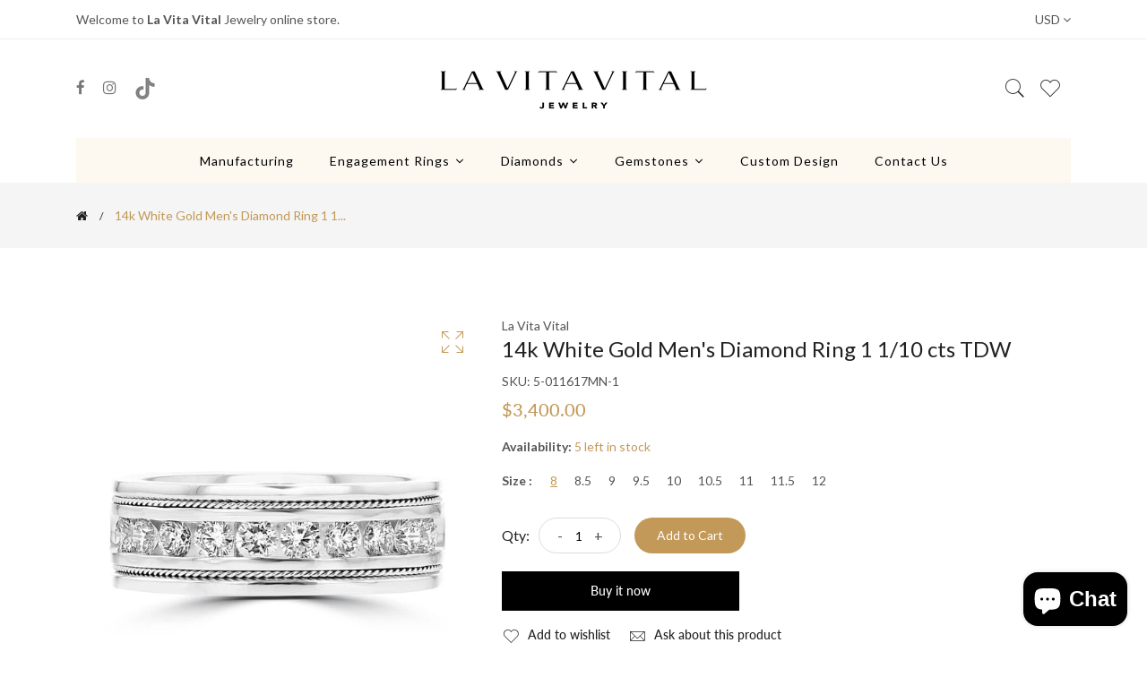

--- FILE ---
content_type: text/html; charset=utf-8
request_url: https://lavitavital.com/products/la-vita-vital-14k-white-gold-mens-diamond-ring-1-1-10-cts-tdw
body_size: 63026
content:
  
<!doctype html>
<!--[if IE 9]> <html class="ie9 no-js supports-no-cookies" lang="en"> <![endif]-->
<!--[if (gt IE 9)|!(IE)]><!--> <html class="no-js supports-no-cookies" lang="en" > <!--<![endif]-->
  
<head>
  <!-- Event snippet for Website add to cart conversion page -->
<script defer>
  gtag('event', 'conversion', {'send_to': 'AW-812464935/V_HjCPWJsMwZEKf2tIMD'});
</script>

  <!-- Event snippet for Check Out conversion page -->
<script defer>
  gtag('event', 'conversion', {
      'send_to': 'AW-812464935/Ti6oCJfzp8wZEKf2tIMD',
      'transaction_id': ''
  });
</script>

  <!-- Event snippet for Website add to cart conversion page -->
<script defer>
  gtag('event', 'conversion', {'send_to': 'AW-812464935/V_HjCPWJsMwZEKf2tIMD'});
</script>

  <!-- Basic and Helper page needs -->
  <!-- Google Tag Manager -->
<script defer>(function(w,d,s,l,i){w[l]=w[l]||[];w[l].push({'gtm.start':
new Date().getTime(),event:'gtm.js'});var f=d.getElementsByTagName(s)[0],
j=d.createElement(s),dl=l!='dataLayer'?'&l='+l:'';j.async=true;j.src=
'https://www.googletagmanager.com/gtm.js?id='+i+dl;f.parentNode.insertBefore(j,f);
})(window,document,'script','dataLayer','GTM-TDDTSDJ3');</script>
<!-- End Google Tag Manager -->
  <meta charset="utf-8">
  <meta http-equiv="X-UA-Compatible" content="IE=edge">
  <meta name="viewport" content="width=device-width,initial-scale=1">
  <meta name="theme-color" content="#c29958">
  <link rel="canonical" href="https://lavitavital.com/products/la-vita-vital-14k-white-gold-mens-diamond-ring-1-1-10-cts-tdw"><link rel="shortcut icon" href="//lavitavital.com/cdn/shop/files/LVV_large_32x32.png?v=1613687193" type="image/png" /><link rel="preconnect" href="https://cdn.shopify.com">
  <link rel="preconnect" href="https://ajax.googleapis.com/">
  <link rel="dns-prefetch" href="https://cdn.shopify.com">
  <link rel="preload" as="style" href="//lavitavital.com/cdn/shop/t/21/assets/timber.css?v=4206073281952830611721788293">
  <link rel="preload" href="https://fonts.googleapis.com/css?family=Lato:300,300i,400,400i,700,900&display=swap" as="style">
  <link rel="preload" as="style" href="//lavitavital.com/cdn/shop/t/21/assets/vendor.css?v=64377976265014917231721788293">
  
  <link rel="preload" as="style" href="//lavitavital.com/cdn/shop/t/21/assets/slick.min.css?v=256262829939040711721788293">
  
  <link rel="preload" as="style" href="//lavitavital.com/cdn/shop/t/21/assets/style.css?v=167304369236444642581721788293"><link rel="preload" as="style" href="//lavitavital.com/cdn/shop/t/21/assets/skin-and-color.css?v=57191335917059167681762555726"><link rel="preload" href="//lavitavital.com/cdn/shop/t/21/assets/core-js.js?v=6151913508059959971721788293" as="script">
  <link rel="preload" href="//lavitavital.com/cdn/shop/t/21/assets/the-final-countdown.js?v=49086751758063431441721788293" as="script">
  <link rel="preload" href="//lavitavital.com/cdn/shop/t/21/assets/lazysizes.min.js?v=42142965883612063611721788293" as="script">
  <link rel="preload" href="//lavitavital.com/cdn/shop/t/21/assets/slick.min.js?v=71779134894361685811721788293" as="script">
  <link rel="preload" href="//lavitavital.com/cdn/shop/t/21/assets/recent-view.js?v=171679271478575830981721788293" as="script">
  <link rel="preload" href="//lavitavital.com/cdn/shop/t/21/assets/compare-product.js?v=115791203250195309061721788293" as="script"><link rel="preload" href="//lavitavital.com/cdn/shop/t/21/assets/wishlist.js?v=136666558000900808741721788293" as="script"><link rel="preload" href="//lavitavital.com/cdn/shopifycloud/storefront/assets/themes_support/option_selection-b017cd28.js" as="script">
  <link rel="preload" href="//lavitavital.com/cdn/shopifycloud/storefront/assets/themes_support/api.jquery-7ab1a3a4.js" as="script">
  <link rel="preload" href="//lavitavital.com/cdn/shop/t/21/assets/cart.api.js?v=121700901269789978731721788293" as="script">
  <link rel="preload" href="//lavitavital.com/cdn/shop/t/21/assets/theme.js?v=81601198833234375371721788293" as="script">
  <link rel="preload" href="//lavitavital.com/cdn/shop/t/21/assets/fastclick.min.js?v=29723458539410922371721788293" as="script">
  <link rel="preload" href="//lavitavital.com/cdn/shop/t/21/assets/timber.js?v=161632750008754690651721788293" as="script"><link rel="preload" href="//cdn.shopify.com/s/javascripts/currencies.js" as="script">
  <link rel="preload" href="//lavitavital.com/cdn/shop/t/21/assets/jquery.currencies.min.js?v=35452912321688254271721788293" as="script"><!-- Title and description --><title>14k White Gold Men&#39;s Diamond Ring 1 1/10 cts TDW

&ndash; La Vita Vital
</title><meta name="description" content="Show off your commitment to that special someone with this 14K White gold men&#39;s diamond ring. Featuring 10- 3.0mm round brilliant cut diamonds in a beautiful channel setting, high-polish finish and intricate milgrain detail. All handmade. Product Description:  Jewelry Type: Fine Gold Karat: 14k Total Diamond Weight: 1 "><!-- Helpers --><!-- /snippets/social-meta-tags.liquid -->


  <meta property="og:type" content="product">
  <meta property="og:title" content="14k White Gold Men&#39;s Diamond Ring 1 1/10 cts TDW">
  
    <meta property="og:image" content="http://lavitavital.com/cdn/shop/products/La-Vita-Vital-14K-White-Gold-Mens-Diamond-Ring-1.10cts-TDW-SI1-VS-G-H-927b6d5b-9211-40e4-972f-a58ed1ff208f_600_grande.jpg?v=1519341547">
    <meta property="og:image:secure_url" content="https://lavitavital.com/cdn/shop/products/La-Vita-Vital-14K-White-Gold-Mens-Diamond-Ring-1.10cts-TDW-SI1-VS-G-H-927b6d5b-9211-40e4-972f-a58ed1ff208f_600_grande.jpg?v=1519341547">
  
    <meta property="og:image" content="http://lavitavital.com/cdn/shop/products/La-Vita-Vital-14K-White-Gold-Mens-Diamond-Ring-1.10cts-TDW-SI1-VS-G-H-69a252d3-d1e0-44c8-a2ad-bb7772dcd6fa_600_grande.jpg?v=1519341547">
    <meta property="og:image:secure_url" content="https://lavitavital.com/cdn/shop/products/La-Vita-Vital-14K-White-Gold-Mens-Diamond-Ring-1.10cts-TDW-SI1-VS-G-H-69a252d3-d1e0-44c8-a2ad-bb7772dcd6fa_600_grande.jpg?v=1519341547">
  
    <meta property="og:image" content="http://lavitavital.com/cdn/shop/products/La-Vita-Vital-14K-White-Gold-Mens-Diamond-Ring-1.10cts-TDW-SI1-VS-G-H-a8feb13b-9319-4e85-ab26-04de3e65b77d_600_grande.jpg?v=1519341547">
    <meta property="og:image:secure_url" content="https://lavitavital.com/cdn/shop/products/La-Vita-Vital-14K-White-Gold-Mens-Diamond-Ring-1.10cts-TDW-SI1-VS-G-H-a8feb13b-9319-4e85-ab26-04de3e65b77d_600_grande.jpg?v=1519341547">
  
  <meta property="og:description" content="Show off your commitment to that special someone with this 14K White gold men&#39;s diamond ring. Featuring 10- 3.0mm round brilliant cut diamonds in a beautiful channel setting, high-polish finish and intricate milgrain detail. All handmade.
Product Description: 

Jewelry Type: Fine
Gold Karat: 14k
Total Diamond Weight: 1 to 1.5 Carats
Jewelry Setting: Channel
Diamond Properties: Natural Diamond
Diamond Cut: Round
Clarity: SI1-SI2
Ring Style: Multi Stone, Contemporary
Stone: Diamond
Over 900: Yes
Cut Grade: Very Good
Jewelry Finish: High Polish
Diamond Color: G-H
Metal Color: White
Metal: White Gold
Exact Color: White
Gender: Men&#39;s
Style Number: 5-011617MN
">
  <meta property="og:price:amount" content="3,400.00">
  <meta property="og:price:currency" content="USD">

<meta property="og:url" content="https://lavitavital.com/products/la-vita-vital-14k-white-gold-mens-diamond-ring-1-1-10-cts-tdw">
<meta property="og:site_name" content="La Vita Vital">




  <meta name="twitter:card" content="summary">


  <meta name="twitter:title" content="14k White Gold Men&#39;s Diamond Ring 1 1/10 cts TDW">
  <meta name="twitter:description" content="Show off your commitment to that special someone with this 14K White gold men&#39;s diamond ring. Featuring 10- 3.0mm round brilliant cut diamonds in a beautiful channel setting, high-polish finish and in">
  <meta name="twitter:image" content="https://lavitavital.com/cdn/shop/products/La-Vita-Vital-14K-White-Gold-Mens-Diamond-Ring-1.10cts-TDW-SI1-VS-G-H-a8feb13b-9319-4e85-ab26-04de3e65b77d_600_grande.jpg?v=1519341547">
  <meta name="twitter:image:width" content="600">
  <meta name="twitter:image:height" content="600">

<!-- CSS --><link href="//lavitavital.com/cdn/shop/t/21/assets/timber.css?v=4206073281952830611721788293" rel="stylesheet" type="text/css" media="all" />
<!-- google fonts -->
<link href="https://fonts.googleapis.com/css?family=Lato:300,300i,400,400i,700,900&display=swap" rel="stylesheet">
<!-- Put all third-party CSS files in the vendor.css file and minify the files -->
<link href="//lavitavital.com/cdn/shop/t/21/assets/vendor.css?v=64377976265014917231721788293" rel="stylesheet" type="text/css" media="all" />
<link href="//lavitavital.com/cdn/shop/t/21/assets/slick.min.css?v=256262829939040711721788293" rel="stylesheet" type="text/css" media="all" />
<!-- Link your style.css and responsive.css files below -->
<link href="//lavitavital.com/cdn/shop/t/21/assets/style.css?v=167304369236444642581721788293" rel="stylesheet" type="text/css" media="all" />
<!-- Make all your dynamic CSS and Color calls here -->
<link href="//lavitavital.com/cdn/shop/t/21/assets/skin-and-color.css?v=57191335917059167681762555726" rel="stylesheet" type="text/css" media="all" />

  <!-- Header hook for plugins -->
  <script>window.performance && window.performance.mark && window.performance.mark('shopify.content_for_header.start');</script><meta name="google-site-verification" content="BzMeYw7DvNr_j1-eRKoibUNYcy3gJVkfcjvatIP-tdU">
<meta id="shopify-digital-wallet" name="shopify-digital-wallet" content="/18007175/digital_wallets/dialog">
<meta name="shopify-checkout-api-token" content="6a293b42ec5ed790bc8e6c758806ec21">
<meta id="in-context-paypal-metadata" data-shop-id="18007175" data-venmo-supported="true" data-environment="production" data-locale="en_US" data-paypal-v4="true" data-currency="USD">
<link rel="alternate" type="application/json+oembed" href="https://lavitavital.com/products/la-vita-vital-14k-white-gold-mens-diamond-ring-1-1-10-cts-tdw.oembed">
<script async="async" src="/checkouts/internal/preloads.js?locale=en-US"></script>
<script id="shopify-features" type="application/json">{"accessToken":"6a293b42ec5ed790bc8e6c758806ec21","betas":["rich-media-storefront-analytics"],"domain":"lavitavital.com","predictiveSearch":true,"shopId":18007175,"locale":"en"}</script>
<script>var Shopify = Shopify || {};
Shopify.shop = "la-vita-vital.myshopify.com";
Shopify.locale = "en";
Shopify.currency = {"active":"USD","rate":"1.0"};
Shopify.country = "US";
Shopify.theme = {"name":"Unbridaled-corano-v3-0-2-os-2-0","id":138678763698,"schema_name":"Corano","schema_version":"3.0.2","theme_store_id":null,"role":"main"};
Shopify.theme.handle = "null";
Shopify.theme.style = {"id":null,"handle":null};
Shopify.cdnHost = "lavitavital.com/cdn";
Shopify.routes = Shopify.routes || {};
Shopify.routes.root = "/";</script>
<script type="module">!function(o){(o.Shopify=o.Shopify||{}).modules=!0}(window);</script>
<script>!function(o){function n(){var o=[];function n(){o.push(Array.prototype.slice.apply(arguments))}return n.q=o,n}var t=o.Shopify=o.Shopify||{};t.loadFeatures=n(),t.autoloadFeatures=n()}(window);</script>
<script id="shop-js-analytics" type="application/json">{"pageType":"product"}</script>
<script defer="defer" async type="module" src="//lavitavital.com/cdn/shopifycloud/shop-js/modules/v2/client.init-shop-cart-sync_BN7fPSNr.en.esm.js"></script>
<script defer="defer" async type="module" src="//lavitavital.com/cdn/shopifycloud/shop-js/modules/v2/chunk.common_Cbph3Kss.esm.js"></script>
<script defer="defer" async type="module" src="//lavitavital.com/cdn/shopifycloud/shop-js/modules/v2/chunk.modal_DKumMAJ1.esm.js"></script>
<script type="module">
  await import("//lavitavital.com/cdn/shopifycloud/shop-js/modules/v2/client.init-shop-cart-sync_BN7fPSNr.en.esm.js");
await import("//lavitavital.com/cdn/shopifycloud/shop-js/modules/v2/chunk.common_Cbph3Kss.esm.js");
await import("//lavitavital.com/cdn/shopifycloud/shop-js/modules/v2/chunk.modal_DKumMAJ1.esm.js");

  window.Shopify.SignInWithShop?.initShopCartSync?.({"fedCMEnabled":true,"windoidEnabled":true});

</script>
<script>(function() {
  var isLoaded = false;
  function asyncLoad() {
    if (isLoaded) return;
    isLoaded = true;
    var urls = ["https:\/\/formbuilder.hulkapps.com\/skeletopapp.js?shop=la-vita-vital.myshopify.com","https:\/\/www.hukcommerce.com\/apps\/mega-menu-creator-pro\/assets\/js\/scriptfe.js?shop=la-vita-vital.myshopify.com","https:\/\/static.klaviyo.com\/onsite\/js\/WityGd\/klaviyo.js?company_id=WityGd\u0026shop=la-vita-vital.myshopify.com","https:\/\/cdn.hextom.com\/js\/quickannouncementbar.js?shop=la-vita-vital.myshopify.com"];
    for (var i = 0; i < urls.length; i++) {
      var s = document.createElement('script');
      s.type = 'text/javascript';
      s.async = true;
      s.src = urls[i];
      var x = document.getElementsByTagName('script')[0];
      x.parentNode.insertBefore(s, x);
    }
  };
  if(window.attachEvent) {
    window.attachEvent('onload', asyncLoad);
  } else {
    window.addEventListener('load', asyncLoad, false);
  }
})();</script>
<script id="__st">var __st={"a":18007175,"offset":-28800,"reqid":"8ce2dce1-ffd4-46b3-aad6-5098041e216c-1769910994","pageurl":"lavitavital.com\/products\/la-vita-vital-14k-white-gold-mens-diamond-ring-1-1-10-cts-tdw","u":"f5edd968f743","p":"product","rtyp":"product","rid":9759518098};</script>
<script>window.ShopifyPaypalV4VisibilityTracking = true;</script>
<script id="captcha-bootstrap">!function(){'use strict';const t='contact',e='account',n='new_comment',o=[[t,t],['blogs',n],['comments',n],[t,'customer']],c=[[e,'customer_login'],[e,'guest_login'],[e,'recover_customer_password'],[e,'create_customer']],r=t=>t.map((([t,e])=>`form[action*='/${t}']:not([data-nocaptcha='true']) input[name='form_type'][value='${e}']`)).join(','),a=t=>()=>t?[...document.querySelectorAll(t)].map((t=>t.form)):[];function s(){const t=[...o],e=r(t);return a(e)}const i='password',u='form_key',d=['recaptcha-v3-token','g-recaptcha-response','h-captcha-response',i],f=()=>{try{return window.sessionStorage}catch{return}},m='__shopify_v',_=t=>t.elements[u];function p(t,e,n=!1){try{const o=window.sessionStorage,c=JSON.parse(o.getItem(e)),{data:r}=function(t){const{data:e,action:n}=t;return t[m]||n?{data:e,action:n}:{data:t,action:n}}(c);for(const[e,n]of Object.entries(r))t.elements[e]&&(t.elements[e].value=n);n&&o.removeItem(e)}catch(o){console.error('form repopulation failed',{error:o})}}const l='form_type',E='cptcha';function T(t){t.dataset[E]=!0}const w=window,h=w.document,L='Shopify',v='ce_forms',y='captcha';let A=!1;((t,e)=>{const n=(g='f06e6c50-85a8-45c8-87d0-21a2b65856fe',I='https://cdn.shopify.com/shopifycloud/storefront-forms-hcaptcha/ce_storefront_forms_captcha_hcaptcha.v1.5.2.iife.js',D={infoText:'Protected by hCaptcha',privacyText:'Privacy',termsText:'Terms'},(t,e,n)=>{const o=w[L][v],c=o.bindForm;if(c)return c(t,g,e,D).then(n);var r;o.q.push([[t,g,e,D],n]),r=I,A||(h.body.append(Object.assign(h.createElement('script'),{id:'captcha-provider',async:!0,src:r})),A=!0)});var g,I,D;w[L]=w[L]||{},w[L][v]=w[L][v]||{},w[L][v].q=[],w[L][y]=w[L][y]||{},w[L][y].protect=function(t,e){n(t,void 0,e),T(t)},Object.freeze(w[L][y]),function(t,e,n,w,h,L){const[v,y,A,g]=function(t,e,n){const i=e?o:[],u=t?c:[],d=[...i,...u],f=r(d),m=r(i),_=r(d.filter((([t,e])=>n.includes(e))));return[a(f),a(m),a(_),s()]}(w,h,L),I=t=>{const e=t.target;return e instanceof HTMLFormElement?e:e&&e.form},D=t=>v().includes(t);t.addEventListener('submit',(t=>{const e=I(t);if(!e)return;const n=D(e)&&!e.dataset.hcaptchaBound&&!e.dataset.recaptchaBound,o=_(e),c=g().includes(e)&&(!o||!o.value);(n||c)&&t.preventDefault(),c&&!n&&(function(t){try{if(!f())return;!function(t){const e=f();if(!e)return;const n=_(t);if(!n)return;const o=n.value;o&&e.removeItem(o)}(t);const e=Array.from(Array(32),(()=>Math.random().toString(36)[2])).join('');!function(t,e){_(t)||t.append(Object.assign(document.createElement('input'),{type:'hidden',name:u})),t.elements[u].value=e}(t,e),function(t,e){const n=f();if(!n)return;const o=[...t.querySelectorAll(`input[type='${i}']`)].map((({name:t})=>t)),c=[...d,...o],r={};for(const[a,s]of new FormData(t).entries())c.includes(a)||(r[a]=s);n.setItem(e,JSON.stringify({[m]:1,action:t.action,data:r}))}(t,e)}catch(e){console.error('failed to persist form',e)}}(e),e.submit())}));const S=(t,e)=>{t&&!t.dataset[E]&&(n(t,e.some((e=>e===t))),T(t))};for(const o of['focusin','change'])t.addEventListener(o,(t=>{const e=I(t);D(e)&&S(e,y())}));const B=e.get('form_key'),M=e.get(l),P=B&&M;t.addEventListener('DOMContentLoaded',(()=>{const t=y();if(P)for(const e of t)e.elements[l].value===M&&p(e,B);[...new Set([...A(),...v().filter((t=>'true'===t.dataset.shopifyCaptcha))])].forEach((e=>S(e,t)))}))}(h,new URLSearchParams(w.location.search),n,t,e,['guest_login'])})(!0,!0)}();</script>
<script integrity="sha256-4kQ18oKyAcykRKYeNunJcIwy7WH5gtpwJnB7kiuLZ1E=" data-source-attribution="shopify.loadfeatures" defer="defer" src="//lavitavital.com/cdn/shopifycloud/storefront/assets/storefront/load_feature-a0a9edcb.js" crossorigin="anonymous"></script>
<script data-source-attribution="shopify.dynamic_checkout.dynamic.init">var Shopify=Shopify||{};Shopify.PaymentButton=Shopify.PaymentButton||{isStorefrontPortableWallets:!0,init:function(){window.Shopify.PaymentButton.init=function(){};var t=document.createElement("script");t.src="https://lavitavital.com/cdn/shopifycloud/portable-wallets/latest/portable-wallets.en.js",t.type="module",document.head.appendChild(t)}};
</script>
<script data-source-attribution="shopify.dynamic_checkout.buyer_consent">
  function portableWalletsHideBuyerConsent(e){var t=document.getElementById("shopify-buyer-consent"),n=document.getElementById("shopify-subscription-policy-button");t&&n&&(t.classList.add("hidden"),t.setAttribute("aria-hidden","true"),n.removeEventListener("click",e))}function portableWalletsShowBuyerConsent(e){var t=document.getElementById("shopify-buyer-consent"),n=document.getElementById("shopify-subscription-policy-button");t&&n&&(t.classList.remove("hidden"),t.removeAttribute("aria-hidden"),n.addEventListener("click",e))}window.Shopify?.PaymentButton&&(window.Shopify.PaymentButton.hideBuyerConsent=portableWalletsHideBuyerConsent,window.Shopify.PaymentButton.showBuyerConsent=portableWalletsShowBuyerConsent);
</script>
<script>
  function portableWalletsCleanup(e){e&&e.src&&console.error("Failed to load portable wallets script "+e.src);var t=document.querySelectorAll("shopify-accelerated-checkout .shopify-payment-button__skeleton, shopify-accelerated-checkout-cart .wallet-cart-button__skeleton"),e=document.getElementById("shopify-buyer-consent");for(let e=0;e<t.length;e++)t[e].remove();e&&e.remove()}function portableWalletsNotLoadedAsModule(e){e instanceof ErrorEvent&&"string"==typeof e.message&&e.message.includes("import.meta")&&"string"==typeof e.filename&&e.filename.includes("portable-wallets")&&(window.removeEventListener("error",portableWalletsNotLoadedAsModule),window.Shopify.PaymentButton.failedToLoad=e,"loading"===document.readyState?document.addEventListener("DOMContentLoaded",window.Shopify.PaymentButton.init):window.Shopify.PaymentButton.init())}window.addEventListener("error",portableWalletsNotLoadedAsModule);
</script>

<script type="module" src="https://lavitavital.com/cdn/shopifycloud/portable-wallets/latest/portable-wallets.en.js" onError="portableWalletsCleanup(this)" crossorigin="anonymous"></script>
<script nomodule>
  document.addEventListener("DOMContentLoaded", portableWalletsCleanup);
</script>

<link id="shopify-accelerated-checkout-styles" rel="stylesheet" media="screen" href="https://lavitavital.com/cdn/shopifycloud/portable-wallets/latest/accelerated-checkout-backwards-compat.css" crossorigin="anonymous">
<style id="shopify-accelerated-checkout-cart">
        #shopify-buyer-consent {
  margin-top: 1em;
  display: inline-block;
  width: 100%;
}

#shopify-buyer-consent.hidden {
  display: none;
}

#shopify-subscription-policy-button {
  background: none;
  border: none;
  padding: 0;
  text-decoration: underline;
  font-size: inherit;
  cursor: pointer;
}

#shopify-subscription-policy-button::before {
  box-shadow: none;
}

      </style>
<script id="sections-script" data-sections="product-recommendations" defer="defer" src="//lavitavital.com/cdn/shop/t/21/compiled_assets/scripts.js?v=2718"></script>
<script>window.performance && window.performance.mark && window.performance.mark('shopify.content_for_header.end');</script>
  <!-- /snippets/oldIE-js.liquid -->


<!--[if lt IE 9]>
<script src="//cdnjs.cloudflare.com/ajax/libs/html5shiv/3.7.2/html5shiv.min.js" type="text/javascript"></script>
<script src="//lavitavital.com/cdn/shop/t/21/assets/respond.min.js?v=52248677837542619231721788293" type="text/javascript"></script>
<link href="//lavitavital.com/cdn/shop/t/21/assets/respond-proxy.html" id="respond-proxy" rel="respond-proxy" />
<link href="//lavitavital.com/search?q=e3bf6d4b82d0ba9bd063a25de2eda3ab" id="respond-redirect" rel="respond-redirect" />
<script src="//lavitavital.com/search?q=e3bf6d4b82d0ba9bd063a25de2eda3ab" type="text/javascript"></script>
<![endif]-->


  <!-- JS --><!-- Put all third-party JS files in the vendor.css file and minify the files -->
<script src="//lavitavital.com/cdn/shop/t/21/assets/core-js.js?v=6151913508059959971721788293"></script>

<script src="//lavitavital.com/cdn/shop/t/21/assets/the-final-countdown.js?v=49086751758063431441721788293" async="async"></script>

  <!-- "snippets/alireviews_core.liquid" was not rendered, the associated app was uninstalled -->

  <script id="hukmegamenu-data" type="application/json">{}</script>
  <style data-shopify>
        :root {
          --playfair: "Playfair Display", serif;
          --futura: Jost, sans-serif;
          
          --container-max-width: 1440px;
          --section-margin-x: 77px;
          --section-margin-y: 50px;
      }

      @font-face {
  font-family: "Playfair Display";
  font-weight: 400;
  font-style: normal;
  font-display: swap;
  src: url("//lavitavital.com/cdn/fonts/playfair_display/playfairdisplay_n4.9980f3e16959dc89137cc1369bfc3ae98af1deb9.woff2") format("woff2"),
       url("//lavitavital.com/cdn/fonts/playfair_display/playfairdisplay_n4.c562b7c8e5637886a811d2a017f9e023166064ee.woff") format("woff");
}

      @font-face {
  font-family: Jost;
  font-weight: 400;
  font-style: normal;
  font-display: swap;
  src: url("//lavitavital.com/cdn/fonts/jost/jost_n4.d47a1b6347ce4a4c9f437608011273009d91f2b7.woff2") format("woff2"),
       url("//lavitavital.com/cdn/fonts/jost/jost_n4.791c46290e672b3f85c3d1c651ef2efa3819eadd.woff") format("woff");
}


      .landing-page-container {
        max-width: var(--container-max-width);
        margin: 0 auto;
      }
      .landing-page-container h1,
      .landing-page-container h2,
      .landing-page-container h3 {
        font-family: var(--playfair);
      }

      .landing-page-container span {
        font-family: var(--futura);
      }

      .landing-page-container p {
        font-family: inherit;
      }
  </style>
  <script type="text/javascript" defer>
    (function(c,l,a,r,i,t,y){
        c[a]=c[a]||function(){(c[a].q=c[a].q||[]).push(arguments)};
        t=l.createElement(r);t.async=1;t.src="https://www.clarity.ms/tag/"+i;
        y=l.getElementsByTagName(r)[0];y.parentNode.insertBefore(t,y);
    })(window, document, "clarity", "script", "rijk3tyl4s");
  </script>
  <!-- BEGIN app block: shopify://apps/avis-product-options/blocks/avisplus-product-options/e076618e-4c9c-447f-ad6d-4f1577799c29 -->


<script>
    window.OpusNoShadowRoot=true;
    window.apo_js_loaded={options:!1,style_collection:!1,style_product:!1,minicart:!1};
    window.ap_front_settings = {
      root_api:"https://apo-api.avisplus.io/",
      check_on: {add_to_cart: false, check_out: false},
      page_type: "product",
      shop_id: "18007175",
      money_format: "${{amount}}",
      money_with_currency_format: "${{amount}} USD",
      icon_tooltip: "https://cdn.shopify.com/extensions/019c13fb-54e7-7ab2-918b-e82eca6b4ed1/avis-options-v1.7.139.12/assets/tooltip.svg",
      currency_code: '',
      url_jquery: "https://cdn.shopify.com/extensions/019c13fb-54e7-7ab2-918b-e82eca6b4ed1/avis-options-v1.7.139.12/assets/jquery-3.6.0.min.js",
      theme_name: "",
      customer: null ,
      customer_order_count: ``,
      curCountryCode: `US`,
      url_css_date: "https://cdn.shopify.com/extensions/019c13fb-54e7-7ab2-918b-e82eca6b4ed1/avis-options-v1.7.139.12/assets/apo-date.min.css",
      url_css_main_v1: "https://cdn.shopify.com/extensions/019c13fb-54e7-7ab2-918b-e82eca6b4ed1/avis-options-v1.7.139.12/assets/apo-product-options_v1.min.css",
      url_css_main_v2: "https://cdn.shopify.com/extensions/019c13fb-54e7-7ab2-918b-e82eca6b4ed1/avis-options-v1.7.139.12/assets/apo-product-options_v2.min.css",
      joinAddCharge: "|",
      cart_collections: [],
      inventories: {},
      product_info: {
        product: {"id":9759518098,"title":"14k White Gold Men's Diamond Ring 1 1\/10 cts TDW","handle":"la-vita-vital-14k-white-gold-mens-diamond-ring-1-1-10-cts-tdw","description":"\u003cp\u003e\u003cspan itemprop=\"description\" content=\"Show off your commitment to that special someone with this 14K White gold men's diamond ring. Featuring 10- 3.0mm round brilliant cut diamonds in a beautiful channel setting, high-polish finish and intricate milgrain detail. All handmade.\"\u003eShow off your commitment to that special someone with this 14K White gold men's diamond ring. Featuring 10- 3.0mm round brilliant cut diamonds in a beautiful channel setting, high-polish finish and intricate milgrain detail. All handmade.\u003cbr\u003e\u003c\/span\u003e\u003c\/p\u003e\n\u003cp\u003e\u003cspan itemprop=\"description\" content=\"Show off your commitment to that special someone with this 14K White gold men's diamond ring. Featuring 10- 3.0mm round brilliant cut diamonds in a beautiful channel setting, high-polish finish and intricate milgrain detail. All handmade.\"\u003e\u003cstrong\u003eProduct Description: \u003c\/strong\u003e\u003c\/span\u003e\u003c\/p\u003e\n\u003cul\u003e\n\u003cli\u003eJewelry Type: Fine\u003c\/li\u003e\n\u003cli\u003eGold Karat: 14k\u003c\/li\u003e\n\u003cli\u003eTotal Diamond Weight: 1 to 1.5 Carats\u003c\/li\u003e\n\u003cli\u003eJewelry Setting: Channel\u003c\/li\u003e\n\u003cli\u003eDiamond Properties: Natural Diamond\u003c\/li\u003e\n\u003cli\u003eDiamond Cut: Round\u003c\/li\u003e\n\u003cli\u003eClarity: SI1-SI2\u003c\/li\u003e\n\u003cli\u003eRing Style: Multi Stone, Contemporary\u003c\/li\u003e\n\u003cli\u003eStone: Diamond\u003c\/li\u003e\n\u003cli\u003eOver 900: Yes\u003c\/li\u003e\n\u003cli\u003eCut Grade: Very Good\u003c\/li\u003e\n\u003cli\u003eJewelry Finish: High Polish\u003c\/li\u003e\n\u003cli\u003eDiamond Color: G-H\u003c\/li\u003e\n\u003cli\u003eMetal Color: White\u003c\/li\u003e\n\u003cli\u003eMetal: White Gold\u003c\/li\u003e\n\u003cli\u003eExact Color: White\u003c\/li\u003e\n\u003cli\u003eGender: Men's\u003c\/li\u003e\n\u003cli\u003eStyle Number: 5-011617MN\u003c\/li\u003e\n\u003c\/ul\u003e","published_at":"2017-06-13T10:43:04-07:00","created_at":"2017-06-13T10:45:42-07:00","vendor":"La Vita Vital","type":"Rings","tags":["Collection","Diamonds","mens","Rings"],"price":340000,"price_min":340000,"price_max":340000,"available":true,"price_varies":false,"compare_at_price":null,"compare_at_price_min":0,"compare_at_price_max":0,"compare_at_price_varies":false,"variants":[{"id":36296561362,"title":"8","option1":"8","option2":null,"option3":null,"sku":"5-011617MN-1","requires_shipping":true,"taxable":true,"featured_image":null,"available":true,"name":"14k White Gold Men's Diamond Ring 1 1\/10 cts TDW - 8","public_title":"8","options":["8"],"price":340000,"weight":907,"compare_at_price":null,"inventory_quantity":5,"inventory_management":"shopify","inventory_policy":"deny","barcode":"","requires_selling_plan":false,"selling_plan_allocations":[]},{"id":36296697170,"title":"8.5","option1":"8.5","option2":null,"option3":null,"sku":"5-011617MN-2","requires_shipping":true,"taxable":true,"featured_image":null,"available":true,"name":"14k White Gold Men's Diamond Ring 1 1\/10 cts TDW - 8.5","public_title":"8.5","options":["8.5"],"price":340000,"weight":907,"compare_at_price":null,"inventory_quantity":1,"inventory_management":null,"inventory_policy":"deny","barcode":"","requires_selling_plan":false,"selling_plan_allocations":[]},{"id":36296697234,"title":"9","option1":"9","option2":null,"option3":null,"sku":"5-011617MN-3","requires_shipping":true,"taxable":true,"featured_image":null,"available":true,"name":"14k White Gold Men's Diamond Ring 1 1\/10 cts TDW - 9","public_title":"9","options":["9"],"price":340000,"weight":907,"compare_at_price":null,"inventory_quantity":5,"inventory_management":"shopify","inventory_policy":"deny","barcode":"","requires_selling_plan":false,"selling_plan_allocations":[]},{"id":36296697298,"title":"9.5","option1":"9.5","option2":null,"option3":null,"sku":"5-011617MN-4","requires_shipping":true,"taxable":true,"featured_image":null,"available":true,"name":"14k White Gold Men's Diamond Ring 1 1\/10 cts TDW - 9.5","public_title":"9.5","options":["9.5"],"price":340000,"weight":907,"compare_at_price":null,"inventory_quantity":1,"inventory_management":null,"inventory_policy":"deny","barcode":"","requires_selling_plan":false,"selling_plan_allocations":[]},{"id":36296697362,"title":"10","option1":"10","option2":null,"option3":null,"sku":"5-011617MN-5","requires_shipping":true,"taxable":true,"featured_image":null,"available":true,"name":"14k White Gold Men's Diamond Ring 1 1\/10 cts TDW - 10","public_title":"10","options":["10"],"price":340000,"weight":907,"compare_at_price":null,"inventory_quantity":1,"inventory_management":null,"inventory_policy":"deny","barcode":"","requires_selling_plan":false,"selling_plan_allocations":[]},{"id":36296697426,"title":"10.5","option1":"10.5","option2":null,"option3":null,"sku":"5-011617MN-6","requires_shipping":true,"taxable":true,"featured_image":null,"available":true,"name":"14k White Gold Men's Diamond Ring 1 1\/10 cts TDW - 10.5","public_title":"10.5","options":["10.5"],"price":340000,"weight":907,"compare_at_price":null,"inventory_quantity":1,"inventory_management":null,"inventory_policy":"deny","barcode":"","requires_selling_plan":false,"selling_plan_allocations":[]},{"id":36296697554,"title":"11","option1":"11","option2":null,"option3":null,"sku":"5-011617MN-7","requires_shipping":true,"taxable":true,"featured_image":null,"available":true,"name":"14k White Gold Men's Diamond Ring 1 1\/10 cts TDW - 11","public_title":"11","options":["11"],"price":340000,"weight":907,"compare_at_price":null,"inventory_quantity":1,"inventory_management":null,"inventory_policy":"deny","barcode":"","requires_selling_plan":false,"selling_plan_allocations":[]},{"id":36296697618,"title":"11.5","option1":"11.5","option2":null,"option3":null,"sku":"5-011617MN-8","requires_shipping":true,"taxable":true,"featured_image":null,"available":true,"name":"14k White Gold Men's Diamond Ring 1 1\/10 cts TDW - 11.5","public_title":"11.5","options":["11.5"],"price":340000,"weight":907,"compare_at_price":null,"inventory_quantity":1,"inventory_management":null,"inventory_policy":"deny","barcode":"","requires_selling_plan":false,"selling_plan_allocations":[]},{"id":36296697746,"title":"12","option1":"12","option2":null,"option3":null,"sku":"5-011617MN-9","requires_shipping":true,"taxable":true,"featured_image":null,"available":true,"name":"14k White Gold Men's Diamond Ring 1 1\/10 cts TDW - 12","public_title":"12","options":["12"],"price":340000,"weight":907,"compare_at_price":null,"inventory_quantity":1,"inventory_management":null,"inventory_policy":"deny","barcode":"","requires_selling_plan":false,"selling_plan_allocations":[]}],"images":["\/\/lavitavital.com\/cdn\/shop\/products\/La-Vita-Vital-14K-White-Gold-Mens-Diamond-Ring-1.10cts-TDW-SI1-VS-G-H-a8feb13b-9319-4e85-ab26-04de3e65b77d_600.jpg?v=1519341547","\/\/lavitavital.com\/cdn\/shop\/products\/La-Vita-Vital-14K-White-Gold-Mens-Diamond-Ring-1.10cts-TDW-SI1-VS-G-H-69a252d3-d1e0-44c8-a2ad-bb7772dcd6fa_600.jpg?v=1519341547","\/\/lavitavital.com\/cdn\/shop\/products\/La-Vita-Vital-14K-White-Gold-Mens-Diamond-Ring-1.10cts-TDW-SI1-VS-G-H-927b6d5b-9211-40e4-972f-a58ed1ff208f_600.jpg?v=1519341547","\/\/lavitavital.com\/cdn\/shop\/products\/La-Vita-Vital-14K-White-Gold-Mens-Diamond-Ring-1.10cts-TDW-SI1-VS-G-H-31256fc6-4088-4380-8390-92ba85137970_600.jpg?v=1519341547"],"featured_image":"\/\/lavitavital.com\/cdn\/shop\/products\/La-Vita-Vital-14K-White-Gold-Mens-Diamond-Ring-1.10cts-TDW-SI1-VS-G-H-a8feb13b-9319-4e85-ab26-04de3e65b77d_600.jpg?v=1519341547","options":["Size"],"media":[{"alt":null,"id":434844860451,"position":1,"preview_image":{"aspect_ratio":1.0,"height":600,"width":600,"src":"\/\/lavitavital.com\/cdn\/shop\/products\/La-Vita-Vital-14K-White-Gold-Mens-Diamond-Ring-1.10cts-TDW-SI1-VS-G-H-a8feb13b-9319-4e85-ab26-04de3e65b77d_600.jpg?v=1519341547"},"aspect_ratio":1.0,"height":600,"media_type":"image","src":"\/\/lavitavital.com\/cdn\/shop\/products\/La-Vita-Vital-14K-White-Gold-Mens-Diamond-Ring-1.10cts-TDW-SI1-VS-G-H-a8feb13b-9319-4e85-ab26-04de3e65b77d_600.jpg?v=1519341547","width":600},{"alt":null,"id":434844729379,"position":2,"preview_image":{"aspect_ratio":1.0,"height":600,"width":600,"src":"\/\/lavitavital.com\/cdn\/shop\/products\/La-Vita-Vital-14K-White-Gold-Mens-Diamond-Ring-1.10cts-TDW-SI1-VS-G-H-69a252d3-d1e0-44c8-a2ad-bb7772dcd6fa_600.jpg?v=1519341547"},"aspect_ratio":1.0,"height":600,"media_type":"image","src":"\/\/lavitavital.com\/cdn\/shop\/products\/La-Vita-Vital-14K-White-Gold-Mens-Diamond-Ring-1.10cts-TDW-SI1-VS-G-H-69a252d3-d1e0-44c8-a2ad-bb7772dcd6fa_600.jpg?v=1519341547","width":600},{"alt":null,"id":434844794915,"position":3,"preview_image":{"aspect_ratio":1.0,"height":600,"width":600,"src":"\/\/lavitavital.com\/cdn\/shop\/products\/La-Vita-Vital-14K-White-Gold-Mens-Diamond-Ring-1.10cts-TDW-SI1-VS-G-H-927b6d5b-9211-40e4-972f-a58ed1ff208f_600.jpg?v=1519341547"},"aspect_ratio":1.0,"height":600,"media_type":"image","src":"\/\/lavitavital.com\/cdn\/shop\/products\/La-Vita-Vital-14K-White-Gold-Mens-Diamond-Ring-1.10cts-TDW-SI1-VS-G-H-927b6d5b-9211-40e4-972f-a58ed1ff208f_600.jpg?v=1519341547","width":600},{"alt":null,"id":434844827683,"position":4,"preview_image":{"aspect_ratio":1.0,"height":600,"width":600,"src":"\/\/lavitavital.com\/cdn\/shop\/products\/La-Vita-Vital-14K-White-Gold-Mens-Diamond-Ring-1.10cts-TDW-SI1-VS-G-H-31256fc6-4088-4380-8390-92ba85137970_600.jpg?v=1519341547"},"aspect_ratio":1.0,"height":600,"media_type":"image","src":"\/\/lavitavital.com\/cdn\/shop\/products\/La-Vita-Vital-14K-White-Gold-Mens-Diamond-Ring-1.10cts-TDW-SI1-VS-G-H-31256fc6-4088-4380-8390-92ba85137970_600.jpg?v=1519341547","width":600}],"requires_selling_plan":false,"selling_plan_groups":[],"content":"\u003cp\u003e\u003cspan itemprop=\"description\" content=\"Show off your commitment to that special someone with this 14K White gold men's diamond ring. Featuring 10- 3.0mm round brilliant cut diamonds in a beautiful channel setting, high-polish finish and intricate milgrain detail. All handmade.\"\u003eShow off your commitment to that special someone with this 14K White gold men's diamond ring. Featuring 10- 3.0mm round brilliant cut diamonds in a beautiful channel setting, high-polish finish and intricate milgrain detail. All handmade.\u003cbr\u003e\u003c\/span\u003e\u003c\/p\u003e\n\u003cp\u003e\u003cspan itemprop=\"description\" content=\"Show off your commitment to that special someone with this 14K White gold men's diamond ring. Featuring 10- 3.0mm round brilliant cut diamonds in a beautiful channel setting, high-polish finish and intricate milgrain detail. All handmade.\"\u003e\u003cstrong\u003eProduct Description: \u003c\/strong\u003e\u003c\/span\u003e\u003c\/p\u003e\n\u003cul\u003e\n\u003cli\u003eJewelry Type: Fine\u003c\/li\u003e\n\u003cli\u003eGold Karat: 14k\u003c\/li\u003e\n\u003cli\u003eTotal Diamond Weight: 1 to 1.5 Carats\u003c\/li\u003e\n\u003cli\u003eJewelry Setting: Channel\u003c\/li\u003e\n\u003cli\u003eDiamond Properties: Natural Diamond\u003c\/li\u003e\n\u003cli\u003eDiamond Cut: Round\u003c\/li\u003e\n\u003cli\u003eClarity: SI1-SI2\u003c\/li\u003e\n\u003cli\u003eRing Style: Multi Stone, Contemporary\u003c\/li\u003e\n\u003cli\u003eStone: Diamond\u003c\/li\u003e\n\u003cli\u003eOver 900: Yes\u003c\/li\u003e\n\u003cli\u003eCut Grade: Very Good\u003c\/li\u003e\n\u003cli\u003eJewelry Finish: High Polish\u003c\/li\u003e\n\u003cli\u003eDiamond Color: G-H\u003c\/li\u003e\n\u003cli\u003eMetal Color: White\u003c\/li\u003e\n\u003cli\u003eMetal: White Gold\u003c\/li\u003e\n\u003cli\u003eExact Color: White\u003c\/li\u003e\n\u003cli\u003eGender: Men's\u003c\/li\u003e\n\u003cli\u003eStyle Number: 5-011617MN\u003c\/li\u003e\n\u003c\/ul\u003e"},
        product_id: `9759518098`,
        collections: []
      },
    };
  window.avisConfigs = window.ap_front_settings;window.ap_front_settings.product_info.collections.push({id: '322636808370', title: "All"});window.ap_front_settings.product_info.collections.push({id: '372809298', title: "Collections"});window.ap_front_settings.product_info.collections.push({id: '322742550706', title: "Men's"});window.ap_front_settings.product_info.collections.push({id: '315353923762', title: "Products"});window.ap_front_settings.product_info.collections.push({id: '376375442', title: "Rings"});window.ap_front_settings.config = {};
    window.ap_front_settings.config.app_v = 'v2,v3';
    window.apoThemeConfigs = null;
    window.ap_front_settings.config["optionset"]=[];
    window.apoOptionLocales = {options:null, config: null, version: "2025-01", avisOptions:{}, avisSettings:{}, locale:"en"};
    window.apoOptionLocales.convertLocales = function (locale) {
        var localeUpper = locale.toUpperCase();
        return ["PT-BR","PT-PT", "ZH-CN","ZH-TW"].includes(localeUpper) ? localeUpper.replace("-", "_") : localeUpper.match(/^[a-zA-Z]{2}-[a-zA-Z]{2}$/) ? localeUpper.substring(0, 2) : localeUpper;
    };var styleOptions = [];
    var avisListLocales = {};
    var listKeyMeta = [];
    var AvisOptionsData = AvisOptionsData || {};
        window.ap_front_settings.config['config_app'] =  {"enabled":"true","show_cart_discount":false,"shop_id":"18007175","text_price_add":"","text_customization_cost_for":"","text_alert_text_input":"","text_alert_number_input":"","text_alert_checkbox_radio_swatches_input":"","text_alert_text_select":"","text_file_upload_button":"","text_alert_file_upload":"","customize_alert_required_min_selections":"","text_edit_options_cart":"","text_cancel_edit_options_cart":"","text_save_changes_edit_options_cart":"","show_watermark_on_product_page":true,"use_css_version":"v2","customize_options":{},"history_create_at":"2024-05-11T07:41:25.181Z","hide_hover_img_swatches":true,"shopify_option":{"setting":{"s_show_product_page":true,"s_show_collection_page":false,"s_show_button_addcart":false,"s_is_addcart_ajax":false,"s_show_option_name_product":true,"s_show_option_name_collection":true,"s_show_limit_number_swatch":false,"s_limit_number_swatch":5,"s_show_tooltip_collection":true,"s_show_tooltip_product":true},"localization":{}},"theme_key":{"cart":{"page":{"form":["cart-items form[action*=\"/cart\"]","form#updateform","form#cartForm","form.cart-form","form[action*=\"/cart\"]#cartform",".page-content form[action=\"/cart\"]","[data-section-type=\"cart\"]","form[action*=\"/cart\"]:not([action*=\"/cart/add\"]):not([hidden])",".page-content.page-content--fluid",".cart-content-wrapper",".cart-page .ajax-cart__form-wrapper form[action*=\"/cart\"]","form[action*=\"/cart\"]",".main__content-wrapper form[action*=\"/cart\"]",".wlm-content form[action*=\"/cart\"]","form#cart_form"],"lineitem":[{"store_id":"","key":{"key":"cart-items form[action*=\"/cart\"] .cart-item","details":".cart-item__details","quantity":{"wrapper":"quantity-input","input":"quantity-input input","decrease":".quantity__button[name=\"minus\"]","increase":".quantity__button[name=\"plus\"]"},"removeButton":"cart-remove-button a"},"theme_name":""},{"store_id":"","key":{"key":"form[action*=\"/cart\"] .cart-item","details":".cart__item-meta","quantity":{"wrapper":".qty-container","input":".qty-container input","decrease":".btn.btn-square-small.qty-adjust.qty-minus","increase":".btn.btn-square-small.qty-adjust.qty-plus"},"removeButton":"a.cart__product-remove"},"theme_name":"Debutify"},{"store_id":"","key":{"key":"form[action*=\"/cart\"] .cart-item","details":".cart-item__column.cart-item__description","quantity":{"wrapper":".quantity","input":".quantity input","decrease":".notabutton.quantity-down","increase":".notabutton.quantity-up "},"removeButton":"a.cart-item__remove"},"theme_name":"Symmetry 6.0.3"},{"store_id":"","key":{"key":"form[action*=\"/cart\"] .cart-item","details":".cart-item__column.cart-item__description","quantity":{"wrapper":".quantity","input":".quantity input","decrease":".notabutton.quantity-down","increase":".notabutton.quantity-up "},"removeButton":"a.remove"},"theme_name":"Symmetry"},{"store_id":"","key":{"key":"form[action*=\"/cart\"] ul","details":".ajax-cart__item-details","quantity":{"wrapper":".ajax-cart__item-quantity","input":".ajax-cart__item-quantity input","decrease":".ajax-cart__qty-control--down","increase":".ajax-cart__qty-control--up"},"removeButton":"li.ajax-cart__item-remove--js"},"theme_name":"Vantage"},{"store_id":"","key":{"key":"form[action*=\"/cart\"] .CartItem","details":".CartItem__Info","quantity":{"wrapper":".QuantitySelector","input":".QuantitySelector input","decrease":".QuantitySelector__Button","increase":".QuantitySelector__Button"},"removeButton":".CartItem__Remove"},"theme_name":"Pursuit, Prestige"},{"store_id":"","key":{"key":"form[action*=\"/cart\"] .cart__item","details":".cart__info--text","quantity":{"wrapper":".quantity--input","input":".quantity--input input","decrease":".quantity--input__button.quantity--input__incr","increase":".quantity--input__button.quantity--input__decr"},"removeButton":".cart__trash.hide-mobile span"},"theme_name":"Booster"},{"store_id":"","key":{"key":"form[action*=\"/cart\"] .cart-item","details":".cart-item-description","quantity":{"wrapper":".quantity-adjuster","input":".quantity-adjuster input","decrease":"a[aria-label=\"Minus\"]","increase":"a[aria-label=\"Plus\"]"},"removeButton":".cart-remove"},"theme_name":"Expression"},{"store_id":"","key":{"key":"form[action*=\"/cart\"] table tbody tr.cart__row","details":"td.text-left.cart-flex-item","quantity":{"wrapper":".qtyField","input":".qtyField input","decrease":".qtyBtn.minus","increase":".qtyBtn.plus"},"removeButton":".btn.remove"},"theme_name":"Avone os 2.0"},{"store_id":"","key":{"key":"form[action*=\"/cart\"] .t4s-page_cart__item","details":".t4s-page_cart__meta","quantity":{"wrapper":".t4s-quantity-wrapper.t4s-quantity-cart-item","input":".t4s-quantity-wrapper.t4s-quantity-cart-item input","decrease":".t4s-quantity-selector.is--minus","increase":".t4s-quantity-selector.is--plus"},"removeButton":".t4s-page_cart__remove"},"theme_name":"Kalles"},{"store_id":"","key":{"key":"form[action*=\"/cart\"] .cart_item","details":".mini_cart_body","quantity":{"wrapper":".quantity","input":".quantity input","decrease":".quantity button.minus","increase":".quantity button.plus"},"removeButton":".cart_ac_remove","editButton":".cart_ac_edit"},"theme_name":"Kalles 2.7.1"},{"store_id":"","key":{"key":"form[action*=\"/cart\"] div[data-products] .cart__item","details":".cart__item--details .cart__item--name","quantity":{"wrapper":".cart__item--qty","input":".cart__item--qty input","decrease":".js-qty__adjust.js-qty__adjust--minus","increase":".js-qty__adjust.js-qty__adjust--plus"},"removeButton":".js-qty__adjust.js-qty__adjust--minus"},"theme_name":"Motion"},{"store_id":"","key":{"key":"form[action*=\"/cart\"] table tbody tr","details":"tr td.cart-table-title","quantity":{"wrapper":".quantity-controls","input":".quantity-controls input","decrease":".qty-minus","increase":".qty-plus"},"removeButton":".cart-table-item-remove a"},"theme_name":"Envy"},{"store_id":"","key":{"key":"form[action*=\"/cart\"] .cart__item","details":".cart__item-details .cart__item-title","quantity":{"wrapper":".js-qty__wrapper","input":".js-qty__wrapper input","decrease":".js-qty__adjust.js-qty__adjust--minus","increase":".js-qty__adjust.js-qty__adjust--plus"},"removeButton":".cart__remove a"},"theme_name":"Expanse"},{"store_id":"","key":{"key":"form[action*=\"/cart\"] .cart__items .cart-item","details":".cart__items .cart-item .content","quantity":{"wrapper":".actions","input":".actions input","decrease":"","increase":""},"removeButton":".remove"},"theme_name":"Kingdom"},{"store_id":"","key":{"key":".page-content.page-content--fluid table tbody tr.line-item","details":".line-item__info","quantity":{"wrapper":".quantity-selector","input":".quantity-selector input","decrease":".quantity-selector__button","increase":".quantity-selector__button"},"removeButton":".line-item__remove-button"},"theme_name":"Focal"},{"store_id":"","key":{"key":".cart-content-wrapper .cart-item","details":".cart-item .cart-item-block-right","quantity":{"wrapper":".cart-item-qty","input":".cart-item-qty input","decrease":".minus.btn-quantity","increase":".plus.btn-quantity"},"removeButton":".cart-remove"},"theme_name":"Ella"},{"store_id":"","key":{"key":".cart-page .ajax-cart__form-wrapper form[action*=\"/cart\"] .ajax-cart__cart-items ul.ajax-cart__cart-item","details":".cart-page .ajax-cart__form-wrapper .ajax-cart__cart-title__wrapper","quantity":{"wrapper":".ajax-cart__item-quantity","input":".ajax-cart__item-quantity input","decrease":".ajax-cart__qty-control--down","increase":".ajax-cart__qty-control--up"},"removeButton":".ajax-cart__item-remove"},"theme_name":"Foodie"},{"store_id":"","key":{"key":"form[action*=\"/cart\"] .m-cart--item","details":".sf-cart__item-product-info .sf-cart__item-product-details","quantity":{"wrapper":"m-quantity-input","input":"m-quantity-input input","decrease":".m-cart-quantity--button[name*=\"/minus\"]","increase":".m-cart-quantity--button[name*=\"/plus\"]"},"removeButton":".scd-item__remove"},"theme_name":"Minimog - OS 2.0"},{"store_id":"","key":{"key":"form[action*=\"/cart\"] table tbody tr","details":"table tbody tr .tt-title","quantity":{"wrapper":".tt-input-counter.input-counter","input":".tt-input-counter.input-counter input","decrease":".minus-btn","increase":".plus-btn"},"removeButton":"td .tt-btn-close"},"theme_name":"Wokiee"},{"store_id":"","key":{"key":".cart-wrapper .line-item-table .line-item","details":".line-item-table .line-item .line-item__meta","quantity":{"wrapper":".quantity-selector","input":".quantity-selector input","decrease":".quantity-selector__button","increase":".quantity-selector__button"},"removeButton":".line-item__quantity-removes"},"theme_name":"Warehouse"},{"store_id":"","key":{"key":"form[action*=\"/cart\"] .cart__row","details":".cart__row .grid .grid__item.two-thirds","quantity":{"wrapper":".js-qty","input":".js-qty input","decrease":".js-qty__adjust--minus","increase":".js-qty__adjust--plus"},"removeButton":".cart__product-meta"},"theme_name":"Brooklyn"},{"store_id":"","key":{"key":"form[action*=\"/cart\"] .cart__item","details":".cart__item .cart__item-title","quantity":{"wrapper":".js-qty__wrapper","input":".js-qty__wrapper input","decrease":".js-qty__adjust--minus","increase":".js-qty__adjust--plus"},"removeButton":".cart__remove"},"theme_name":"Impulse"},{"store_id":"","key":{"key":"form[action*=\"/cart\"] .cart-item","details":".cart-line-item-properties","quantity":{"wrapper":".cart-item-quantity","input":"input.cart-item-quantity-display","decrease":".cart-item-decrease","increase":".cart-item-increase"},"removeButton":"a.cart-item-remove"},"theme_name":"Pacific"},{"store_id":"","key":{"key":"form[action*=\"/cart\"] .sf-cart__item.scd-item","details":".sf-cart__item-product-details","quantity":{"wrapper":".scd-item__qty","input":".scd-item__qty input","decrease":".scd-item__btn[data-qty-change=\"dec\"]","increase":".scd-item__btn[data-qty-change=\"inc\"]"},"removeButton":".scd-item__remove"},"theme_name":"Minimog - OS 2.0"},{"store_id":"","key":{"key":"form[action*=\"/cart\"] ul.cart__row li","details":"ul.cart__row li section","quantity":{"wrapper":".semantic-amount.last-child","input":".semantic-amount.last-child input","decrease":".incr","increase":".decr"},"removeButton":".remove-from-cart-link"},"theme_name":"Xtra"},{"store_id":"","key":{"key":"form[action*=\"/cart\"] .apo-cart__item","details":".ecom-cart__product-infos","quantity":{"wrapper":".ecom-cart__product-quantity-wrapper","input":"input.ecom-cart__product-quantity--input","decrease":".ecom-cart__product-quantity--button.ecom-quantity-minus","increase":".ecom-cart__product-quantity--button.ecom-quantity-plus"},"removeButton":"a.ecom-cart__product-item-remove-button.desktop"},"theme_name":""},{"store_id":"","key":{"key":"form[action*=\"/cart\"] .ecom-cart__product-item","details":".ecom-cart__product-informations","quantity":{"wrapper":".ecom-cart__product-quantity-wrapper","input":".ecom-cart__product-quantity-wrapper input","decrease":".ecom-cart__product-quantity--button.ecom-quantity-minus","increase":".ecom-cart__product-quantity--button.ecom-quantity-plus"},"removeButton":".ecom-cart__product-item-remove-button.desktop"},"theme_name":""},{"store_id":"","key":{"key":"form[action*=\"/cart\"] section.cartitems--container ul li.cart-item","details":"li.cart-item .cart-item--content","quantity":{"wrapper":".quantity-selector__wrapper","input":".quantity-selector__wrapper input","decrease":"div[data-button-wrapper-minus] button","increase":"div[data-button-wrapper-plus] button"},"removeButton":".cart-item__remove a"},"theme_name":"Empire"},{"store_id":"","key":{"key":"form[action*=\"/cart\"] .cartTable .cartItemWrap .flexRow.noGutter","details":".productInfo","quantity":{"wrapper":".velaQty","input":".velaQtyNum.velaQtyText ","decrease":".velaQtyAdjust.velaQtyButton.velaQtyMinus","increase":".velaQtyAdjust.velaQtyButton.velaQtyPlus"},"removeButton":".cartRemove"},"theme_name":"Ap Bedove"},{"store_id":"","key":{"key":"form[action*=\"/cart\"] .cart__card.container.is-align-center","details":".cart__text","quantity":{"wrapper":".quantity-wrapper","input":"input.quantity-input","decrease":".minus-control span.quantity-minus","increase":".plus-control span.quantity-minus"},"removeButton":".cart__remove a"},"theme_name":"Flex"},{"store_id":"","key":{"key":"form[action*=\"/cart\"].cartForm .cartItemWrap .flexRow.noGutter","details":".productInfo","quantity":{"wrapper":".velaQty","input":".velaQtyNum","decrease":".velaQtyMinus","increase":".velaQtyPlus"},"removeButton":".cartRemove","editButton":".btnUpdateCart"},"theme_name":"Gokwik"},{"store_id":"","key":{"key":"form[action*=\"/cart\"] table tbody tr.cart__row","details":".cart__product-information .list-view-item__title","quantity":{"wrapper":".cart__qty","input":".cart__qty input","decrease":"","increase":""},"removeButton":".cart__remove a"},"theme_name":"Debut"},{"store_id":"","key":{"key":"cart-items form[action*=\"/cart\"] .cart-item","details":".cart-item__details","quantity":{"wrapper":"quantity-input","input":"quantity-input .quantity__input","decrease":"","increase":""},"removeButton":"cart-remove-button a"},"theme_name":"Dawn 7.0.1"},{"store_id":"","key":{"key":"form[action*=\"/cart\"].cart__contents .cart-items tr.cart-item","details":".cart-item__details","quantity":{"wrapper":"quantity-input.quantity","input":"quantity-input .quantity__input","decrease":".quantity__button[name=\"minus\"]","increase":".quantity__button[name=\"plus\"]"},"removeButton":"cart-remove-button a"},"theme_name":"Be Yours"},{"store_id":"","key":{"key":"cart-items cart-item[class=\"#cart-item\"]","details":"div[class=\"#cart-item-meta\"]","quantity":{"wrapper":"div[class*=\"#cart-item-qty-controls\"]","input":"div[class*=\"#cart-item-qty-controls\"] input","decrease":"div[class*=\"#cart-item-qty-controls\"] button[data-dec]","increase":"div[class*=\"#cart-item-qty-controls\"] button[data-inc]"},"removeButton":"a[class*=\"#cart-item-remove\"]"},"theme_name":"Galleria"},{"store_id":"","key":{"key":".cart__container.page__inner form[action*=\"/cart\"] .cart__item","details":".cart__item-details","quantity":{"wrapper":".cart__item-qty-selector","input":".cart__item-qty-selector input","decrease":".cart__item-qty-selector button.cart__item-button.cart__item-button--minus","increase":".cart__item-qty-selector button.cart__item-button.cart__item-button--plus"},"removeButton":"a.cart-item__remove.btn.btn--text-link"},"theme_name":"Spark 3.2.2"},{"store_id":"","key":{"key":"form[action*=\"/cart\"].cart-form .cart__row","details":".o-layout > div.o-layout__item:first-child","quantity":{"wrapper":".cart-item__qty .js-qty","input":"input.js-qty-input","decrease":"button.js-qty__adjust--minus","increase":"button.js-qty__adjust--plus"},"removeButton":"a.cart-item__remove"},"theme_name":"Venue"},{"store_id":"","key":{"key":".content-wrapper form[action*=\"/cart\"].ajax-cart__cart-form .ajax-cart__cart-item","details":".ajax-cart__item-details","quantity":{"wrapper":".ajax-cart__item-quantity","input":"input.ajax-cart__qty-input","decrease":"button.ajax-cart__qty-control--down","increase":"button.ajax-cart__qty-control--up"},"removeButton":"li.ajax-cart__item-remove"},"theme_name":"Testament"},{"store_id":"","key":{"key":"form[action*=\"/cart\"] .cartitems .cart-item","details":".cart-item--content","quantity":{"wrapper":".form-field-select-wrapper","input":"select.form-field-input.form-field-select.form-field-filled","decrease":"","increase":""},"removeButton":"a.cart-item--remove-link"},"theme_name":"Empire"},{"store_id":"","key":{"key":"form[action*=\"/cart\"]#cart .cart-form-item","details":".cart-form-item__price-title-variants","quantity":{"wrapper":"product-quantity cart-product-quantity","input":".qty.qty-selector.product__quantity","decrease":".qty-button.qty-minus","increase":".qty-button.qty-plus"},"removeButton":"a.remove"},"theme_name":"Local"},{"store_id":"","key":{"key":"form[action*=\"/cart\"] table.cart-table.responsive-table tbody tr.cart__row.responsive-table__row","details":"td.cart__table-cell--meta.text-center.large-up--text-left","quantity":{"wrapper":"td.medium-up--text-right.cart__table-cell--quantity","input":"input.quantity-selector","decrease":"","increase":""},"removeButton":"a.cart__remove"},"theme_name":"Simple 12.5.1"},{"store_id":"","key":{"key":"form[action*=\"/cart\"] table.cart-table.full.table--responsive tbody tr.cart__row.table__section","details":"td.cart__row--product-details","quantity":{"wrapper":"td.text-center div.js-qty-wrapper div.js-qty","input":"input.js-qty__num","decrease":"button.js-qty__adjust--minus","increase":"button.js-qty__adjust--plus"},"removeButton":"a.cart__remove"},"theme_name":"Flow 35.0.1"},{"store_id":"","key":{"key":"form[action*=\"/cart\"] .cart-template__item","details":".cart-template__details","quantity":{"wrapper":".product-form__item.product-form__quantity","input":"input.product-form__input.product-form__input--quantity","decrease":".product-form__quantity-button.product-form__quantity-subtract-item","increase":".product-form__quantity-button.product-form__quantity-add-item"},"removeButton":"a.bttn.bttn--secondary.bttn--small"},"theme_name":"Lorenza"},{"store_id":"","key":{"key":"form[action*=\"/cart\"].cart.form.cart--with-items .cart-item","details":".cart-item__details","quantity":{"wrapper":".qty-input.qty-input--combined","input":"input.qty-input__input.input","decrease":".qty-input__btn.btn.btn--minus","increase":".qty-input__btn.btn.btn--plus"},"removeButton":"a.cart-item__remove"},"theme_name":"Enterprise"},{"store_id":"","key":{"key":"table.order-summary tbody.order-summary__body tr","details":"td line-item .line-item__info","quantity":{"wrapper":"td.align-center.text-center.text-subdued line-item-quantity","input":"input.quantity-input","decrease":"","increase":""},"removeButton":"td line-item-quantity .text-xs a"},"theme_name":"Impact 4.7.1"},{"store_id":"","key":{"key":"form[action*=\"/cart\"]#cartForm .cart-item","details":".cart-item__product .wb-break-word:not(.m-zero.subtext)","quantity":{"wrapper":"sht-qty-inp.field_quantity","input":"input.js-quantity-input.input-number","decrease":".js-quantity-btn.js-quantity-btn-minus","increase":".js-quantity-btn.js-quantity-btn-plus"},"removeButton":"sht-cart-rmv-btn a"},"theme_name":"Electro 1.3.1"},{"store_id":"","key":{"key":"form[action*=\"/cart\"].cart__form .cart__inner .cart__content .cart__items .cart__item","details":".cart__item__content .cart__item__content-inner","quantity":{"wrapper":"quantity-counter .cart__quantity","input":"input.cart__quantity-field","decrease":"button.cart__quantity-minus","increase":"button.cart__quantity-plus"},"removeButton":"a.cart__item__remove"},"theme_name":"Broadcast 5.4.0"},{"store_id":"","key":{"key":"form[action*=\"/cart\"] div[data-cart-items] div[class=\"#cart-item\"]","details":"div[class=\"#cart-item-product\"] div[class=\"#cart-item-product-info\"]","quantity":{"wrapper":"div[class=\"#cart-item-side\"] div[class=\"#cart-item-quantity\"] div[class*=\"#cart-item-quantity-controls\"]","input":"cart-qty-input input","decrease":"cart-qty-button[class=\"#cart-item-quantity-controls-item\"]","increase":"cart-qty-button[class=\"#cart-item-quantity-controls-item\"]"},"removeButton":"div[class=\"#cart-item-remove\"] cart-qty-button a"},"theme_name":"ShowTime 7.13.4"},{"store_id":"","key":{"key":"form[action*=\"/cart\"] .cart__items .cart__item.cart__row","details":".cart__row-product .cart__row-content","quantity":{"wrapper":".grid__item.medium-up--one-half .grid.grid--full.cart__row--table .grid__item.medium-up--one-third.text-center","input":"div input.cart__quantity","decrease":"","increase":""},"removeButton":".grid__item.medium-up--one-third.text-center a.cart__remove"},"theme_name":"Streamline 3.0.4"},{"store_id":"","key":{"key":"form[action*=\"/cart\"] table.cart-items tbody tr.cart-item","details":"td.product-item .product-item-details","quantity":{"wrapper":"td.quantity","input":"input[id*=\"updates\"]","decrease":"","increase":""},"removeButton":"td.product-item a.remove"},"theme_name":"Grid 6.1.1"},{"store_id":"","key":{"key":".main__content-wrapper form[action*=\"/cart\"] .ajax-cart__cart-item","details":".ajax-cart__cart-variants","quantity":{"wrapper":".ajax-cart__item-quantity","input":"input.ajax-cart__qty-input","decrease":".ajax-cart__qty-control--down","increase":".ajax-cart__qty-control--up"},"removeButton":".ajax-cart__item-remove.js-cart-remove"},"theme_name":"Mr Parker"},{"store_id":"","key":{"key":"interactive-cart#main-cart cart-item","details":"cart-item-details","quantity":{"wrapper":"cart-item-quantity","input":"quantity-input input","decrease":"quantity-input button[minus]","increase":"quantity-input button[plus]"},"removeButton":"a.cart-item__remove"},"theme_name":"Venue"},{"store_id":"","key":{"key":".cart__form form[action*=\"/cart\"] .container .cart__item-list .cart__card.container","details":".cart__info .cart__description .cart__text","quantity":{"wrapper":".cart__quantity .purchase-details__quantity.product-quantity-box .quantity-wrapper","input":".quantity-input-control input.quantity-input","decrease":".control.minus-control .quantity-minus.quantity-element","increase":".control.plus-control .quantity-plus.quantity-element"},"removeButton":".cart__remove a.cart__remove-btn button.close"},"theme_name":"Flex 2.0.3"},{"store_id":"","key":{"key":"form[action*=\"/cart\"] .t4s-cartPage__items div[data-cart-item]","details":".t4s-page_cart__info","quantity":{"wrapper":"","input":"","decrease":"","increase":""},"removeButton":"a.t4s-page_cart__remove"},"theme_name":"Fold Premium 2.1.0"},{"store_id":"","key":{"key":"form[action*=\"/cart\"].cart-page table tbody tr","details":".line-item-info","quantity":{"wrapper":"quantity-selector.quantity-selector","input":"input.quantity-selector__input","decrease":".quantity-selector__button","increase":".quantity-selector__button"},"removeButton":"line-item-quantity a.link"},"theme_name":"Prestige"},{"store_id":"","key":{"key":"form[action*=\"/cart\"].cart table tbody tr","details":"td.cart__meta.cart-flex-item","quantity":{"wrapper":"td.cart__update-wrapper","input":"input.cart__qty-input","decrease":"","increase":""},"removeButton":".small--hide a.btn.cart__remove"},"theme_name":"Debut 1.9.0"},{"store_id":"","key":{"key":"form[action*=\"/cart\"] grid.item","details":"c.name","quantity":{"wrapper":"c[span-s] > flex","input":"","decrease":"button.is-blank.plus","increase":"button.is-blank.minus"},"removeButton":"c[span-s] > flex > c > button"},"theme_name":"Bullet 2.4.6"},{"store_id":"","key":{"key":"c.entry grid.productsInCart","details":"c.name","quantity":{"wrapper":"flex.controllers","input":"","decrease":"button.is-blank.plus","increase":"button.is-blank.minus"},"removeButton":"button[rv-data-cart-remove]"},"theme_name":"Bullet 2.4.6"},{"store_id":"","key":{"key":"form[action*=\"/cart\"].cart__form .cart__form-item","details":".cart__form-item-info","quantity":{"wrapper":".quantity-input","input":"input.quantity-input__input","decrease":"button.product__quantity-subtract-item","increase":"button.product__quantity-add-item"},"removeButton":"button.cart__form-item-remove"},"theme_name":"Stiletto 2.1.0"},{"store_id":"","key":{"key":"form[action*=\"/cart\"] .responsive-table__row","details":"td.cart__cell--image + td","quantity":{"wrapper":".js-qty","input":"input.js-qty__input","decrease":"button.js-qty__adjust.js-qty__adjust--minus","increase":"button.js-qty__adjust.js-qty__adjust--plus"},"removeButton":"p a"},"theme_name":"Venture 12.6.1"},{"store_id":"","key":{"key":"#MainContent form[action*=\"/cart\"] .cart-item","details":".cart-item__details","quantity":{"wrapper":"quantity-popover","input":"input.quantity__input","decrease":"button.quantity__button[name=\"minus\"]","increase":"button.quantity__button[name=\"plus\"]"},"removeButton":"cart-remove-button a.button.button--tertiary"},"theme_name":"Crave 11.0.0"},{"store_id":"","key":{"key":"form[action*=\"/cart\"].quick-cart__form .quick-cart__item","details":".quick-cart__item-top","quantity":{"wrapper":".quantity-input","input":"input.quantity-input__input","decrease":"button.product__quantity-subtract-item","increase":"button.product__quantity-add-item"},"removeButton":"button.quick-cart__item-remove"},"theme_name":"Stiletto 2.1.0"},{"store_id":"","key":{"key":"form[action*=\"/cart\"]#mainCartForm .cart-details-item","details":".item-varient-title","quantity":{"wrapper":".product-quantity-inner","input":"input.quantity-input","decrease":"button.quantity-button[title=\"Decrease\"]","increase":"button.quantity-button[title=\"Increase\"]"},"removeButton":"a.cart-remove-link"},"theme_name":"Starlite 3.1.1"},{"store_id":"","key":{"key":"form[action*=\"/cart\"].cart > div > .cart__row--table-large","details":".grid__item.two-thirds","quantity":{"wrapper":".grid__item.one-quarter.text-center","input":"input.cart__quantity-selector","decrease":"","increase":""},"removeButton":"a.cart__remove"},"theme_name":"Minimal 12.0.2"},{"store_id":"","key":{"key":"form[action*=\"/cart\"] .cart__item.cart-item","details":".cart__item--name.cart-item--cell","quantity":{"wrapper":".cart__item--qty","input":"input.js-qty__num","decrease":".js-qty__adjust--minus","increase":".js-qty__adjust--plus"},"removeButton":".cart-item--remove"},"theme_name":"Streamline 4.4.1"},{"store_id":"","key":{"key":"form[action*=\"/cart\"] .cart__card","details":".cart__product-options","quantity":{"wrapper":"","input":"","decrease":"","increase":""},"removeButton":".cart__remove a"},"theme_name":"Flex 5.1.10"},{"store_id":"","key":{"key":".cart-wrapper__inner-inner .line-item","details":".line-item__property-list","quantity":{"wrapper":".line-item__quantity .quantity-selector","input":"input.quantity-selector__value","decrease":"button.quantity-selector__button[data-action=\"decrease-quantity\"]","increase":"button.quantity-selector__button[data-action=\"increase-quantity\"]"},"removeButton":"a.line-item__quantity-remove"},"theme_name":"Warehouse 4.2.1"},{"store_id":"","key":{"key":"form[action*=\"/cart\"] .cart__row .cart__row--table-large","details":".large--three-fifths .grid__item.two-thirds","quantity":{"wrapper":".grid__item.cart__pricing .grid__item.one-third","input":"input.cart__product-qty","decrease":"","increase":""},"removeButton":".cart__product-meta a"},"theme_name":"Brooklyn 17.7.1"},{"store_id":"","key":{"key":"#MainContent form[action*=\"/cart\"] .cart__item","details":".cart__item-title","quantity":{"wrapper":".cart__item-quantity","input":"input.js-qty__num","decrease":"button.js-qty__adjust.js-qty__adjust--minus","increase":"button.js-qty__adjust.js-qty__adjust--plus"},"removeButton":".cart__item-remove a"},"theme_name":"Expanse 5.1.0"},{"store_id":"","key":{"key":"form[action*=\"/cart\"].cart-page tbody tr","details":".line-item-info","quantity":{"wrapper":"quantity-selector","input":"input.quantity-selector__input","decrease":"a.quantity-selector__button","increase":"a.quantity-selector__button"},"removeButton":"quantity-selector + a"},"theme_name":"Prestige 9.2.1"},{"store_id":"","key":{"key":"form[action*=\"/cart\"] .cart__item","details":".cart__item__info","quantity":{"wrapper":".cart__item__quantity","input":"input.cart__item__quantity-field","decrease":"button.cart__item__quantity-minus","increase":"button.cart__item__quantity-plus"},"removeButton":"a.cart__item__remove"},"theme_name":"Palo Alto 5.4.1"},{"store_id":"","key":{"key":"form[action*=\"/cart\"] .cart__row.apo-cart__item","details":".grid__item.three-quarters","quantity":{"wrapper":".grid__item.one-third.text-center","input":"input.cart__product-qty","decrease":"","increase":""},"removeButton":".cart__product-meta a.btn.btn--secondary"},"theme_name":"Impulse 3.1.0"},{"store_id":"","key":{"key":"form[action*=\"/cart\"].cart-contents .cart-item","details":".cart-item-details","quantity":{"wrapper":".cart-item-quantity","input":"input.quantity-input-field","decrease":"button.quantity-input-button.quantity-input-minus","increase":"button.quantity-input-button.quantity-input-plus"},"removeButton":"cart-remove-button a"},"theme_name":"Athens 2.2.0"},{"store_id":"","key":{"key":"form[action*=\"/cart\"] .cart__row.th_pb_cart_line","details":".grid__item.three-quarters","quantity":{"wrapper":"","input":"","decrease":"","increase":""},"removeButton":".grid__item.one-third.text-center a"},"theme_name":"Impulse 1.3.1"},{"store_id":"","key":{"key":"form#cart_form .table-row","details":".column-2","quantity":{"wrapper":"column-4","input":"input.t-center.num-product","decrease":"button.btn-num-product-down","increase":"button.btn-num-product-up"},"removeButton":"button.remove"},"theme_name":"Fashe 1.0.0"},{"store_id":"","key":{"key":"form[action*=\"/cart\"] .cart__row > .cart__row--table-large","details":".grid__item.three-quarters","quantity":{"wrapper":".grid__item.one-third.text-center","input":"input.cart__product-qty","decrease":"","increase":""},"removeButton":".cart__product-meta a.btn.btn--secondary"},"theme_name":"Impulse 3.1.0"},{"store_id":"","key":{"key":"form[action*=\"/cart\"] #main-cart-items .cart-items .cart-item","details":"td.cart-item__details","quantity":{"wrapper":"td.cart-item__quantity quantity-input.quantity","input":"input.quantity__input","decrease":"button.quantity__button[name=\"minus\"]","increase":"button.quantity__button[name=\"plus\"]"},"removeButton":"cart-remove-button a.button.button--tertiary"},"theme_name":"Charlotte 2022"},{"store_id":"","key":{"key":"form[action*=\"/cart\"].scd__content .sf-cart__item","details":".sf-cart__item-product-info","quantity":{"wrapper":".sf-cart__table-quantity","input":"input.scd-item__qty_input","decrease":"button.scd-item__btn[data-qty-change=\"dec\"]","increase":"button.scd-item__btn[data-qty-change=\"inc\"]"},"removeButton":"button.scd-item__remove"},"theme_name":"Lemon - OS 2.0"},{"store_id":"","key":{"key":"form[action*=\"/cart\"] .cart-item","details":".cart-item__details","quantity":{"wrapper":".cart-item__quantity","input":"input.quantity__input","decrease":"button.quantity__button[name=\"minus\"]","increase":"button.quantity__button[name=\"plus\"]"},"removeButton":"cart-remove-button a"},"theme_name":"Velatheme"},{"store_id":"","key":{"key":"form[action*=\"/cart\"] .apo-cart__item","details":".title_column","quantity":{"wrapper":".purchase-details__quantity","input":"input.quantity","decrease":".product-minus","increase":".product-plus"},"removeButton":".cart__itemTotalContainer a.remove"},"theme_name":"Responsive"},{"store_id":"","key":{"key":".cart-page form[action*=\"/cart\"] .grid-wrapper:not(.title-list)","details":".cart-wrapper.item-info","quantity":{"wrapper":".product-quantity-action","input":"input.qt","decrease":".dec.qtybutton","increase":".inc.qtybutton"},"removeButton":".item-remove a"},"theme_name":"Spront"}]},"drawer":{"form":["cart-items form[action*=\"/cart\"]","form#updateform","form#cartForm","form.cart-form","form[action*=\"/cart\"]#cartform",".page-content form[action=\"/cart\"]","[data-section-type=\"cart\"]","form[action*=\"/cart\"]:not([action*=\"/cart/add\"]):not([hidden])",".page-content.page-content--fluid",".cart-content-wrapper",".cart-page .ajax-cart__form-wrapper form[action*=\"/cart\"]","form[action*=\"/cart\"]",".main__content-wrapper form[action*=\"/cart\"]",".wlm-content form[action*=\"/cart\"]","form#cart_form"],"lineitem":[{"store_id":"","key":{"key":"cart-items form[action*=\"/cart\"] .cart-item","details":".cart-item__details","quantity":{"wrapper":"quantity-input","input":"quantity-input input","decrease":".quantity__button[name=\"minus\"]","increase":".quantity__button[name=\"plus\"]"},"removeButton":"cart-remove-button a"},"theme_name":""},{"store_id":"","key":{"key":"form[action*=\"/cart\"] .cart-item","details":".cart__item-meta","quantity":{"wrapper":".qty-container","input":".qty-container input","decrease":".btn.btn-square-small.qty-adjust.qty-minus","increase":".btn.btn-square-small.qty-adjust.qty-plus"},"removeButton":"a.cart__product-remove"},"theme_name":"Debutify"},{"store_id":"","key":{"key":"form[action*=\"/cart\"] .cart-item","details":".cart-item__column.cart-item__description","quantity":{"wrapper":".quantity","input":".quantity input","decrease":".notabutton.quantity-down","increase":".notabutton.quantity-up "},"removeButton":"a.cart-item__remove"},"theme_name":"Symmetry 6.0.3"},{"store_id":"","key":{"key":"form[action*=\"/cart\"] .cart-item","details":".cart-item__column.cart-item__description","quantity":{"wrapper":".quantity","input":".quantity input","decrease":".notabutton.quantity-down","increase":".notabutton.quantity-up "},"removeButton":"a.remove"},"theme_name":"Symmetry"},{"store_id":"","key":{"key":"form[action*=\"/cart\"] ul","details":".ajax-cart__item-details","quantity":{"wrapper":".ajax-cart__item-quantity","input":".ajax-cart__item-quantity input","decrease":".ajax-cart__qty-control--down","increase":".ajax-cart__qty-control--up"},"removeButton":"li.ajax-cart__item-remove--js"},"theme_name":"Vantage"},{"store_id":"","key":{"key":"form[action*=\"/cart\"] .CartItem","details":".CartItem__Info","quantity":{"wrapper":".QuantitySelector","input":".QuantitySelector input","decrease":".QuantitySelector__Button","increase":".QuantitySelector__Button"},"removeButton":".CartItem__Remove"},"theme_name":"Pursuit, Prestige"},{"store_id":"","key":{"key":"form[action*=\"/cart\"] .cart__item","details":".cart__info--text","quantity":{"wrapper":".quantity--input","input":".quantity--input input","decrease":".quantity--input__button.quantity--input__incr","increase":".quantity--input__button.quantity--input__decr"},"removeButton":".cart__trash.hide-mobile span"},"theme_name":"Booster"},{"store_id":"","key":{"key":"form[action*=\"/cart\"] .cart-item","details":".cart-item-description","quantity":{"wrapper":".quantity-adjuster","input":".quantity-adjuster input","decrease":"a[aria-label=\"Minus\"]","increase":"a[aria-label=\"Plus\"]"},"removeButton":".cart-remove"},"theme_name":"Expression"},{"store_id":"","key":{"key":"form[action*=\"/cart\"] table tbody tr.cart__row","details":"td.text-left.cart-flex-item","quantity":{"wrapper":".qtyField","input":".qtyField input","decrease":".qtyBtn.minus","increase":".qtyBtn.plus"},"removeButton":".btn.remove"},"theme_name":"Avone os 2.0"},{"store_id":"","key":{"key":"form[action*=\"/cart\"] .t4s-page_cart__item","details":".t4s-page_cart__meta","quantity":{"wrapper":".t4s-quantity-wrapper.t4s-quantity-cart-item","input":".t4s-quantity-wrapper.t4s-quantity-cart-item input","decrease":".t4s-quantity-selector.is--minus","increase":".t4s-quantity-selector.is--plus"},"removeButton":".t4s-page_cart__remove"},"theme_name":"Kalles"},{"store_id":"","key":{"key":"form[action*=\"/cart\"] .cart_item","details":".mini_cart_body","quantity":{"wrapper":".quantity","input":".quantity input","decrease":".quantity button.minus","increase":".quantity button.plus"},"removeButton":".cart_ac_remove","editButton":".cart_ac_edit"},"theme_name":"Kalles 2.7.1"},{"store_id":"","key":{"key":"form[action*=\"/cart\"] div[data-products] .cart__item","details":".cart__item--details .cart__item--name","quantity":{"wrapper":".cart__item--qty","input":".cart__item--qty input","decrease":".js-qty__adjust.js-qty__adjust--minus","increase":".js-qty__adjust.js-qty__adjust--plus"},"removeButton":".js-qty__adjust.js-qty__adjust--minus"},"theme_name":"Motion"},{"store_id":"","key":{"key":"form[action*=\"/cart\"] table tbody tr","details":"tr td.cart-table-title","quantity":{"wrapper":".quantity-controls","input":".quantity-controls input","decrease":".qty-minus","increase":".qty-plus"},"removeButton":".cart-table-item-remove a"},"theme_name":"Envy"},{"store_id":"","key":{"key":"form[action*=\"/cart\"] .cart__item","details":".cart__item-details .cart__item-title","quantity":{"wrapper":".js-qty__wrapper","input":".js-qty__wrapper input","decrease":".js-qty__adjust.js-qty__adjust--minus","increase":".js-qty__adjust.js-qty__adjust--plus"},"removeButton":".cart__remove a"},"theme_name":"Expanse"},{"store_id":"","key":{"key":"form[action*=\"/cart\"] .cart__items .cart-item","details":".cart__items .cart-item .content","quantity":{"wrapper":".actions","input":".actions input","decrease":"","increase":""},"removeButton":".remove"},"theme_name":"Kingdom"},{"store_id":"","key":{"key":".page-content.page-content--fluid table tbody tr.line-item","details":".line-item__info","quantity":{"wrapper":".quantity-selector","input":".quantity-selector input","decrease":".quantity-selector__button","increase":".quantity-selector__button"},"removeButton":".line-item__remove-button"},"theme_name":"Focal"},{"store_id":"","key":{"key":".cart-content-wrapper .cart-item","details":".cart-item .cart-item-block-right","quantity":{"wrapper":".cart-item-qty","input":".cart-item-qty input","decrease":".minus.btn-quantity","increase":".plus.btn-quantity"},"removeButton":".cart-remove"},"theme_name":"Ella"},{"store_id":"","key":{"key":".cart-page .ajax-cart__form-wrapper form[action*=\"/cart\"] .ajax-cart__cart-items ul.ajax-cart__cart-item","details":".cart-page .ajax-cart__form-wrapper .ajax-cart__cart-title__wrapper","quantity":{"wrapper":".ajax-cart__item-quantity","input":".ajax-cart__item-quantity input","decrease":".ajax-cart__qty-control--down","increase":".ajax-cart__qty-control--up"},"removeButton":".ajax-cart__item-remove"},"theme_name":"Foodie"},{"store_id":"","key":{"key":"form[action*=\"/cart\"] .m-cart--item","details":".sf-cart__item-product-info .sf-cart__item-product-details","quantity":{"wrapper":"m-quantity-input","input":"m-quantity-input input","decrease":".m-cart-quantity--button[name*=\"/minus\"]","increase":".m-cart-quantity--button[name*=\"/plus\"]"},"removeButton":".scd-item__remove"},"theme_name":"Minimog - OS 2.0"},{"store_id":"","key":{"key":"form[action*=\"/cart\"] table tbody tr","details":"table tbody tr .tt-title","quantity":{"wrapper":".tt-input-counter.input-counter","input":".tt-input-counter.input-counter input","decrease":".minus-btn","increase":".plus-btn"},"removeButton":"td .tt-btn-close"},"theme_name":"Wokiee"},{"store_id":"","key":{"key":".cart-wrapper .line-item-table .line-item","details":".line-item-table .line-item .line-item__meta","quantity":{"wrapper":".quantity-selector","input":".quantity-selector input","decrease":".quantity-selector__button","increase":".quantity-selector__button"},"removeButton":".line-item__quantity-removes"},"theme_name":"Warehouse"},{"store_id":"","key":{"key":"form[action*=\"/cart\"] .cart__row","details":".cart__row .grid .grid__item.two-thirds","quantity":{"wrapper":".js-qty","input":".js-qty input","decrease":".js-qty__adjust--minus","increase":".js-qty__adjust--plus"},"removeButton":".cart__product-meta"},"theme_name":"Brooklyn"},{"store_id":"","key":{"key":"form[action*=\"/cart\"] .cart__item","details":".cart__item .cart__item-title","quantity":{"wrapper":".js-qty__wrapper","input":".js-qty__wrapper input","decrease":".js-qty__adjust--minus","increase":".js-qty__adjust--plus"},"removeButton":".cart__remove"},"theme_name":"Impulse"},{"store_id":"","key":{"key":"form[action*=\"/cart\"] .cart-item","details":".cart-line-item-properties","quantity":{"wrapper":".cart-item-quantity","input":"input.cart-item-quantity-display","decrease":".cart-item-decrease","increase":".cart-item-increase"},"removeButton":"a.cart-item-remove"},"theme_name":"Pacific"},{"store_id":"","key":{"key":"form[action*=\"/cart\"] .sf-cart__item.scd-item","details":".sf-cart__item-product-details","quantity":{"wrapper":".scd-item__qty","input":".scd-item__qty input","decrease":".scd-item__btn[data-qty-change=\"dec\"]","increase":".scd-item__btn[data-qty-change=\"inc\"]"},"removeButton":".scd-item__remove"},"theme_name":"Minimog - OS 2.0"},{"store_id":"","key":{"key":"form[action*=\"/cart\"] ul.cart__row li","details":"ul.cart__row li section","quantity":{"wrapper":".semantic-amount.last-child","input":".semantic-amount.last-child input","decrease":".incr","increase":".decr"},"removeButton":".remove-from-cart-link"},"theme_name":"Xtra"},{"store_id":"","key":{"key":"form[action*=\"/cart\"] .apo-cart__item","details":".ecom-cart__product-infos","quantity":{"wrapper":".ecom-cart__product-quantity-wrapper","input":"input.ecom-cart__product-quantity--input","decrease":".ecom-cart__product-quantity--button.ecom-quantity-minus","increase":".ecom-cart__product-quantity--button.ecom-quantity-plus"},"removeButton":"a.ecom-cart__product-item-remove-button.desktop"},"theme_name":""},{"store_id":"","key":{"key":"form[action*=\"/cart\"] .ecom-cart__product-item","details":".ecom-cart__product-informations","quantity":{"wrapper":".ecom-cart__product-quantity-wrapper","input":".ecom-cart__product-quantity-wrapper input","decrease":".ecom-cart__product-quantity--button.ecom-quantity-minus","increase":".ecom-cart__product-quantity--button.ecom-quantity-plus"},"removeButton":".ecom-cart__product-item-remove-button.desktop"},"theme_name":""},{"store_id":"","key":{"key":"form[action*=\"/cart\"] section.cartitems--container ul li.cart-item","details":"li.cart-item .cart-item--content","quantity":{"wrapper":".quantity-selector__wrapper","input":".quantity-selector__wrapper input","decrease":"div[data-button-wrapper-minus] button","increase":"div[data-button-wrapper-plus] button"},"removeButton":".cart-item__remove a"},"theme_name":"Empire"},{"store_id":"","key":{"key":"form[action*=\"/cart\"] .cartTable .cartItemWrap .flexRow.noGutter","details":".productInfo","quantity":{"wrapper":".velaQty","input":".velaQtyNum.velaQtyText ","decrease":".velaQtyAdjust.velaQtyButton.velaQtyMinus","increase":".velaQtyAdjust.velaQtyButton.velaQtyPlus"},"removeButton":".cartRemove"},"theme_name":"Ap Bedove"},{"store_id":"","key":{"key":"form[action*=\"/cart\"] .cart__card.container.is-align-center","details":".cart__text","quantity":{"wrapper":".quantity-wrapper","input":"input.quantity-input","decrease":".minus-control span.quantity-minus","increase":".plus-control span.quantity-minus"},"removeButton":".cart__remove a"},"theme_name":"Flex"},{"store_id":"","key":{"key":"form[action*=\"/cart\"].cartForm .cartItemWrap .flexRow.noGutter","details":".productInfo","quantity":{"wrapper":".velaQty","input":".velaQtyNum","decrease":".velaQtyMinus","increase":".velaQtyPlus"},"removeButton":".cartRemove","editButton":".btnUpdateCart"},"theme_name":"Gokwik"},{"store_id":"","key":{"key":"form[action*=\"/cart\"] table tbody tr.cart__row","details":".cart__product-information .list-view-item__title","quantity":{"wrapper":".cart__qty","input":".cart__qty input","decrease":"","increase":""},"removeButton":".cart__remove a"},"theme_name":"Debut"},{"store_id":"","key":{"key":"cart-items form[action*=\"/cart\"] .cart-item","details":".cart-item__details","quantity":{"wrapper":"quantity-input","input":"quantity-input .quantity__input","decrease":"","increase":""},"removeButton":"cart-remove-button a"},"theme_name":"Dawn 7.0.1"},{"store_id":"","key":{"key":"form[action*=\"/cart\"].cart__contents .cart-items tr.cart-item","details":".cart-item__details","quantity":{"wrapper":"quantity-input.quantity","input":"quantity-input .quantity__input","decrease":".quantity__button[name=\"minus\"]","increase":".quantity__button[name=\"plus\"]"},"removeButton":"cart-remove-button a"},"theme_name":"Be Yours"},{"store_id":"","key":{"key":"cart-items cart-item[class=\"#cart-item\"]","details":"div[class=\"#cart-item-meta\"]","quantity":{"wrapper":"div[class*=\"#cart-item-qty-controls\"]","input":"div[class*=\"#cart-item-qty-controls\"] input","decrease":"div[class*=\"#cart-item-qty-controls\"] button[data-dec]","increase":"div[class*=\"#cart-item-qty-controls\"] button[data-inc]"},"removeButton":"a[class*=\"#cart-item-remove\"]"},"theme_name":"Galleria"},{"store_id":"","key":{"key":".cart__container.page__inner form[action*=\"/cart\"] .cart__item","details":".cart__item-details","quantity":{"wrapper":".cart__item-qty-selector","input":".cart__item-qty-selector input","decrease":".cart__item-qty-selector button.cart__item-button.cart__item-button--minus","increase":".cart__item-qty-selector button.cart__item-button.cart__item-button--plus"},"removeButton":"a.cart-item__remove.btn.btn--text-link"},"theme_name":"Spark 3.2.2"},{"store_id":"","key":{"key":"form[action*=\"/cart\"].cart-form .cart__row","details":".o-layout > div.o-layout__item:first-child","quantity":{"wrapper":".cart-item__qty .js-qty","input":"input.js-qty-input","decrease":"button.js-qty__adjust--minus","increase":"button.js-qty__adjust--plus"},"removeButton":"a.cart-item__remove"},"theme_name":"Venue"},{"store_id":"","key":{"key":".content-wrapper form[action*=\"/cart\"].ajax-cart__cart-form .ajax-cart__cart-item","details":".ajax-cart__item-details","quantity":{"wrapper":".ajax-cart__item-quantity","input":"input.ajax-cart__qty-input","decrease":"button.ajax-cart__qty-control--down","increase":"button.ajax-cart__qty-control--up"},"removeButton":"li.ajax-cart__item-remove"},"theme_name":"Testament"},{"store_id":"","key":{"key":"form[action*=\"/cart\"] .cartitems .cart-item","details":".cart-item--content","quantity":{"wrapper":".form-field-select-wrapper","input":"select.form-field-input.form-field-select.form-field-filled","decrease":"","increase":""},"removeButton":"a.cart-item--remove-link"},"theme_name":"Empire"},{"store_id":"","key":{"key":"form[action*=\"/cart\"]#cart .cart-form-item","details":".cart-form-item__price-title-variants","quantity":{"wrapper":"product-quantity cart-product-quantity","input":".qty.qty-selector.product__quantity","decrease":".qty-button.qty-minus","increase":".qty-button.qty-plus"},"removeButton":"a.remove"},"theme_name":"Local"},{"store_id":"","key":{"key":"form[action*=\"/cart\"] table.cart-table.responsive-table tbody tr.cart__row.responsive-table__row","details":"td.cart__table-cell--meta.text-center.large-up--text-left","quantity":{"wrapper":"td.medium-up--text-right.cart__table-cell--quantity","input":"input.quantity-selector","decrease":"","increase":""},"removeButton":"a.cart__remove"},"theme_name":"Simple 12.5.1"},{"store_id":"","key":{"key":"form[action*=\"/cart\"] table.cart-table.full.table--responsive tbody tr.cart__row.table__section","details":"td.cart__row--product-details","quantity":{"wrapper":"td.text-center div.js-qty-wrapper div.js-qty","input":"input.js-qty__num","decrease":"button.js-qty__adjust--minus","increase":"button.js-qty__adjust--plus"},"removeButton":"a.cart__remove"},"theme_name":"Flow 35.0.1"},{"store_id":"","key":{"key":"form[action*=\"/cart\"] .cart-template__item","details":".cart-template__details","quantity":{"wrapper":".product-form__item.product-form__quantity","input":"input.product-form__input.product-form__input--quantity","decrease":".product-form__quantity-button.product-form__quantity-subtract-item","increase":".product-form__quantity-button.product-form__quantity-add-item"},"removeButton":"a.bttn.bttn--secondary.bttn--small"},"theme_name":"Lorenza"},{"store_id":"","key":{"key":"form[action*=\"/cart\"].cart.form.cart--with-items .cart-item","details":".cart-item__details","quantity":{"wrapper":".qty-input.qty-input--combined","input":"input.qty-input__input.input","decrease":".qty-input__btn.btn.btn--minus","increase":".qty-input__btn.btn.btn--plus"},"removeButton":"a.cart-item__remove"},"theme_name":"Enterprise"},{"store_id":"","key":{"key":"table.order-summary tbody.order-summary__body tr","details":"td line-item .line-item__info","quantity":{"wrapper":"td.align-center.text-center.text-subdued line-item-quantity","input":"input.quantity-input","decrease":"","increase":""},"removeButton":"td line-item-quantity .text-xs a"},"theme_name":"Impact 4.7.1"},{"store_id":"","key":{"key":"form[action*=\"/cart\"]#cartForm .cart-item","details":".cart-item__product .wb-break-word:not(.m-zero.subtext)","quantity":{"wrapper":"sht-qty-inp.field_quantity","input":"input.js-quantity-input.input-number","decrease":".js-quantity-btn.js-quantity-btn-minus","increase":".js-quantity-btn.js-quantity-btn-plus"},"removeButton":"sht-cart-rmv-btn a"},"theme_name":"Electro 1.3.1"},{"store_id":"","key":{"key":"form[action*=\"/cart\"].cart__form .cart__inner .cart__content .cart__items .cart__item","details":".cart__item__content .cart__item__content-inner","quantity":{"wrapper":"quantity-counter .cart__quantity","input":"input.cart__quantity-field","decrease":"button.cart__quantity-minus","increase":"button.cart__quantity-plus"},"removeButton":"a.cart__item__remove"},"theme_name":"Broadcast 5.4.0"},{"store_id":"","key":{"key":"form[action*=\"/cart\"] div[data-cart-items] div[class=\"#cart-item\"]","details":"div[class=\"#cart-item-product\"] div[class=\"#cart-item-product-info\"]","quantity":{"wrapper":"div[class=\"#cart-item-side\"] div[class=\"#cart-item-quantity\"] div[class*=\"#cart-item-quantity-controls\"]","input":"cart-qty-input input","decrease":"cart-qty-button[class=\"#cart-item-quantity-controls-item\"]","increase":"cart-qty-button[class=\"#cart-item-quantity-controls-item\"]"},"removeButton":"div[class=\"#cart-item-remove\"] cart-qty-button a"},"theme_name":"ShowTime 7.13.4"},{"store_id":"","key":{"key":"form[action*=\"/cart\"] .cart__items .cart__item.cart__row","details":".cart__row-product .cart__row-content","quantity":{"wrapper":".grid__item.medium-up--one-half .grid.grid--full.cart__row--table .grid__item.medium-up--one-third.text-center","input":"div input.cart__quantity","decrease":"","increase":""},"removeButton":".grid__item.medium-up--one-third.text-center a.cart__remove"},"theme_name":"Streamline 3.0.4"},{"store_id":"","key":{"key":"form[action*=\"/cart\"] table.cart-items tbody tr.cart-item","details":"td.product-item .product-item-details","quantity":{"wrapper":"td.quantity","input":"input[id*=\"updates\"]","decrease":"","increase":""},"removeButton":"td.product-item a.remove"},"theme_name":"Grid 6.1.1"},{"store_id":"","key":{"key":".main__content-wrapper form[action*=\"/cart\"] .ajax-cart__cart-item","details":".ajax-cart__cart-variants","quantity":{"wrapper":".ajax-cart__item-quantity","input":"input.ajax-cart__qty-input","decrease":".ajax-cart__qty-control--down","increase":".ajax-cart__qty-control--up"},"removeButton":".ajax-cart__item-remove.js-cart-remove"},"theme_name":"Mr Parker"},{"store_id":"","key":{"key":"interactive-cart#main-cart cart-item","details":"cart-item-details","quantity":{"wrapper":"cart-item-quantity","input":"quantity-input input","decrease":"quantity-input button[minus]","increase":"quantity-input button[plus]"},"removeButton":"a.cart-item__remove"},"theme_name":"Venue"},{"store_id":"","key":{"key":".cart__form form[action*=\"/cart\"] .container .cart__item-list .cart__card.container","details":".cart__info .cart__description .cart__text","quantity":{"wrapper":".cart__quantity .purchase-details__quantity.product-quantity-box .quantity-wrapper","input":".quantity-input-control input.quantity-input","decrease":".control.minus-control .quantity-minus.quantity-element","increase":".control.plus-control .quantity-plus.quantity-element"},"removeButton":".cart__remove a.cart__remove-btn button.close"},"theme_name":"Flex 2.0.3"},{"store_id":"","key":{"key":"form[action*=\"/cart\"] .t4s-cartPage__items div[data-cart-item]","details":".t4s-page_cart__info","quantity":{"wrapper":"","input":"","decrease":"","increase":""},"removeButton":"a.t4s-page_cart__remove"},"theme_name":"Fold Premium 2.1.0"},{"store_id":"","key":{"key":"form[action*=\"/cart\"].cart-page table tbody tr","details":".line-item-info","quantity":{"wrapper":"quantity-selector.quantity-selector","input":"input.quantity-selector__input","decrease":".quantity-selector__button","increase":".quantity-selector__button"},"removeButton":"line-item-quantity a.link"},"theme_name":"Prestige"},{"store_id":"","key":{"key":"form[action*=\"/cart\"].cart table tbody tr","details":"td.cart__meta.cart-flex-item","quantity":{"wrapper":"td.cart__update-wrapper","input":"input.cart__qty-input","decrease":"","increase":""},"removeButton":".small--hide a.btn.cart__remove"},"theme_name":"Debut 1.9.0"},{"store_id":"","key":{"key":"form[action*=\"/cart\"] grid.item","details":"c.name","quantity":{"wrapper":"c[span-s] > flex","input":"","decrease":"button.is-blank.plus","increase":"button.is-blank.minus"},"removeButton":"c[span-s] > flex > c > button"},"theme_name":"Bullet 2.4.6"},{"store_id":"","key":{"key":"c.entry grid.productsInCart","details":"c.name","quantity":{"wrapper":"flex.controllers","input":"","decrease":"button.is-blank.plus","increase":"button.is-blank.minus"},"removeButton":"button[rv-data-cart-remove]"},"theme_name":"Bullet 2.4.6"},{"store_id":"","key":{"key":"form[action*=\"/cart\"].cart__form .cart__form-item","details":".cart__form-item-info","quantity":{"wrapper":".quantity-input","input":"input.quantity-input__input","decrease":"button.product__quantity-subtract-item","increase":"button.product__quantity-add-item"},"removeButton":"button.cart__form-item-remove"},"theme_name":"Stiletto 2.1.0"},{"store_id":"","key":{"key":"form[action*=\"/cart\"] .responsive-table__row","details":"td.cart__cell--image + td","quantity":{"wrapper":".js-qty","input":"input.js-qty__input","decrease":"button.js-qty__adjust.js-qty__adjust--minus","increase":"button.js-qty__adjust.js-qty__adjust--plus"},"removeButton":"p a"},"theme_name":"Venture 12.6.1"},{"store_id":"","key":{"key":"#MainContent form[action*=\"/cart\"] .cart-item","details":".cart-item__details","quantity":{"wrapper":"quantity-popover","input":"input.quantity__input","decrease":"button.quantity__button[name=\"minus\"]","increase":"button.quantity__button[name=\"plus\"]"},"removeButton":"cart-remove-button a.button.button--tertiary"},"theme_name":"Crave 11.0.0"},{"store_id":"","key":{"key":"form[action*=\"/cart\"].quick-cart__form .quick-cart__item","details":".quick-cart__item-top","quantity":{"wrapper":".quantity-input","input":"input.quantity-input__input","decrease":"button.product__quantity-subtract-item","increase":"button.product__quantity-add-item"},"removeButton":"button.quick-cart__item-remove"},"theme_name":"Stiletto 2.1.0"},{"store_id":"","key":{"key":"form[action*=\"/cart\"]#mainCartForm .cart-details-item","details":".item-varient-title","quantity":{"wrapper":".product-quantity-inner","input":"input.quantity-input","decrease":"button.quantity-button[title=\"Decrease\"]","increase":"button.quantity-button[title=\"Increase\"]"},"removeButton":"a.cart-remove-link"},"theme_name":"Starlite 3.1.1"},{"store_id":"","key":{"key":"form[action*=\"/cart\"].cart > div > .cart__row--table-large","details":".grid__item.two-thirds","quantity":{"wrapper":".grid__item.one-quarter.text-center","input":"input.cart__quantity-selector","decrease":"","increase":""},"removeButton":"a.cart__remove"},"theme_name":"Minimal 12.0.2"},{"store_id":"","key":{"key":"form[action*=\"/cart\"] .cart__item.cart-item","details":".cart__item--name.cart-item--cell","quantity":{"wrapper":".cart__item--qty","input":"input.js-qty__num","decrease":".js-qty__adjust--minus","increase":".js-qty__adjust--plus"},"removeButton":".cart-item--remove"},"theme_name":"Streamline 4.4.1"},{"store_id":"","key":{"key":"form[action*=\"/cart\"] .cart__card","details":".cart__product-options","quantity":{"wrapper":"","input":"","decrease":"","increase":""},"removeButton":".cart__remove a"},"theme_name":"Flex 5.1.10"},{"store_id":"","key":{"key":".cart-wrapper__inner-inner .line-item","details":".line-item__property-list","quantity":{"wrapper":".line-item__quantity .quantity-selector","input":"input.quantity-selector__value","decrease":"button.quantity-selector__button[data-action=\"decrease-quantity\"]","increase":"button.quantity-selector__button[data-action=\"increase-quantity\"]"},"removeButton":"a.line-item__quantity-remove"},"theme_name":"Warehouse 4.2.1"},{"store_id":"","key":{"key":"form[action*=\"/cart\"] .cart__row .cart__row--table-large","details":".large--three-fifths .grid__item.two-thirds","quantity":{"wrapper":".grid__item.cart__pricing .grid__item.one-third","input":"input.cart__product-qty","decrease":"","increase":""},"removeButton":".cart__product-meta a"},"theme_name":"Brooklyn 17.7.1"},{"store_id":"","key":{"key":"#MainContent form[action*=\"/cart\"] .cart__item","details":".cart__item-title","quantity":{"wrapper":".cart__item-quantity","input":"input.js-qty__num","decrease":"button.js-qty__adjust.js-qty__adjust--minus","increase":"button.js-qty__adjust.js-qty__adjust--plus"},"removeButton":".cart__item-remove a"},"theme_name":"Expanse 5.1.0"},{"store_id":"","key":{"key":"form[action*=\"/cart\"].cart-page tbody tr","details":".line-item-info","quantity":{"wrapper":"quantity-selector","input":"input.quantity-selector__input","decrease":"a.quantity-selector__button","increase":"a.quantity-selector__button"},"removeButton":"quantity-selector + a"},"theme_name":"Prestige 9.2.1"},{"store_id":"","key":{"key":"form[action*=\"/cart\"] .cart__item","details":".cart__item__info","quantity":{"wrapper":".cart__item__quantity","input":"input.cart__item__quantity-field","decrease":"button.cart__item__quantity-minus","increase":"button.cart__item__quantity-plus"},"removeButton":"a.cart__item__remove"},"theme_name":"Palo Alto 5.4.1"},{"store_id":"","key":{"key":"form[action*=\"/cart\"] .cart__row.apo-cart__item","details":".grid__item.three-quarters","quantity":{"wrapper":".grid__item.one-third.text-center","input":"input.cart__product-qty","decrease":"","increase":""},"removeButton":".cart__product-meta a.btn.btn--secondary"},"theme_name":"Impulse 3.1.0"},{"store_id":"","key":{"key":"form[action*=\"/cart\"].cart-contents .cart-item","details":".cart-item-details","quantity":{"wrapper":".cart-item-quantity","input":"input.quantity-input-field","decrease":"button.quantity-input-button.quantity-input-minus","increase":"button.quantity-input-button.quantity-input-plus"},"removeButton":"cart-remove-button a"},"theme_name":"Athens 2.2.0"},{"store_id":"","key":{"key":"form[action*=\"/cart\"] .cart__row.th_pb_cart_line","details":".grid__item.three-quarters","quantity":{"wrapper":"","input":"","decrease":"","increase":""},"removeButton":".grid__item.one-third.text-center a"},"theme_name":"Impulse 1.3.1"},{"store_id":"","key":{"key":"form#cart_form .table-row","details":".column-2","quantity":{"wrapper":"column-4","input":"input.t-center.num-product","decrease":"button.btn-num-product-down","increase":"button.btn-num-product-up"},"removeButton":"button.remove"},"theme_name":"Fashe 1.0.0"},{"store_id":"","key":{"key":"form[action*=\"/cart\"] .cart__row > .cart__row--table-large","details":".grid__item.three-quarters","quantity":{"wrapper":".grid__item.one-third.text-center","input":"input.cart__product-qty","decrease":"","increase":""},"removeButton":".cart__product-meta a.btn.btn--secondary"},"theme_name":"Impulse 3.1.0"},{"store_id":"","key":{"key":"form[action*=\"/cart\"] #main-cart-items .cart-items .cart-item","details":"td.cart-item__details","quantity":{"wrapper":"td.cart-item__quantity quantity-input.quantity","input":"input.quantity__input","decrease":"button.quantity__button[name=\"minus\"]","increase":"button.quantity__button[name=\"plus\"]"},"removeButton":"cart-remove-button a.button.button--tertiary"},"theme_name":"Charlotte 2022"},{"store_id":"","key":{"key":"form[action*=\"/cart\"].scd__content .sf-cart__item","details":".sf-cart__item-product-info","quantity":{"wrapper":".sf-cart__table-quantity","input":"input.scd-item__qty_input","decrease":"button.scd-item__btn[data-qty-change=\"dec\"]","increase":"button.scd-item__btn[data-qty-change=\"inc\"]"},"removeButton":"button.scd-item__remove"},"theme_name":"Lemon - OS 2.0"},{"store_id":"","key":{"key":"form[action*=\"/cart\"] .cart-item","details":".cart-item__details","quantity":{"wrapper":".cart-item__quantity","input":"input.quantity__input","decrease":"button.quantity__button[name=\"minus\"]","increase":"button.quantity__button[name=\"plus\"]"},"removeButton":"cart-remove-button a"},"theme_name":"Velatheme"},{"store_id":"","key":{"key":"form[action*=\"/cart\"] .apo-cart__item","details":".title_column","quantity":{"wrapper":".purchase-details__quantity","input":"input.quantity","decrease":".product-minus","increase":".product-plus"},"removeButton":".cart__itemTotalContainer a.remove"},"theme_name":"Responsive"},{"store_id":"","key":{"key":".cart-page form[action*=\"/cart\"] .grid-wrapper:not(.title-list)","details":".cart-wrapper.item-info","quantity":{"wrapper":".product-quantity-action","input":"input.qt","decrease":".dec.qtybutton","increase":".inc.qtybutton"},"removeButton":".item-remove a"},"theme_name":"Spront"}]}}},"appPlan":"PRO PRODUCT OPTION"};// Option setswindow.ap_front_settings.config["optionset"].push({"type":"automated","created_at":"2024-02-22T04:32:19.719Z","options":[{"option_id":"PjHxlmFgxcVJZm7uB-7KOx5WKUWEKI","label_product":"Select Ring Size","label_cart":"Select Ring Size","type":"select","required":true,"help_text_select":"tooltip","allow_hover_img":"true","option_values":[{"option_id":"","value_id":"udw622W_3UN5V11hIpGpmYbR-GjXH8","value":"4.5\"","price":0,"percentageCharge":0,"type":"adjustprice","productId":"","productVariationId":"","productName":"","swatch":{"color":"","file_image_url":"","is_color":true}},{"option_id":"","value_id":"t4H_yIm27YTOpQZbU1069KkBbGQaXV","value":"5\"","price":0,"percentageCharge":0,"type":"adjustprice","productId":"","productVariationId":"","productName":"","swatch":{"color":"","file_image_url":"","is_color":true}},{"option_id":"","value_id":"gpqm7maNni7UbWPF3iJujL4o2JuwT4","value":"5.5\"","price":0,"percentageCharge":0,"type":"adjustprice","productId":"","productVariationId":"","productName":"","swatch":{"color":"","file_image_url":"","is_color":true}},{"option_id":"","value_id":"iJ8UaVrT1IMLYnDra-XuGs1P-eqAx1","value":"6\"","price":0,"percentageCharge":0,"type":"adjustprice","productId":"","productVariationId":"","productName":"","swatch":{"color":"","file_image_url":"","is_color":true}},{"option_id":"","value_id":"Egb4hXwqI6rMOWqinInH02iCP8K9Jh","value":"6.5\"","price":0,"percentageCharge":0,"type":"adjustprice","productId":"","productVariationId":"","productName":"","swatch":{"color":"","file_image_url":"","is_color":true}},{"option_id":"","value_id":"-GpJYvfLOmObu7AL-obGVT1UQQEdcq","value":"7\"","price":0,"percentageCharge":0,"type":"adjustprice","productId":"","productVariationId":"","productName":"","swatch":{"color":"","file_image_url":"","is_color":true}},{"option_id":"","value_id":"6CML8BQNiMRFO626a5WME_xyrbGP5L","value":"7.5\"","price":0,"percentageCharge":0,"type":"adjustprice","productId":"","productVariationId":"","productName":"","swatch":{"color":"","file_image_url":"","is_color":true}},{"option_id":"","value_id":"ho2mUFJ3w7R3O1cbX7fakl2c-4c2mI","value":"8\"","price":0,"percentageCharge":0,"type":"adjustprice","productId":"","productVariationId":"","productName":"","swatch":{"color":"","file_image_url":"","is_color":true}},{"option_id":"","value_id":"IeBi2IvHPryd76GrRRhKJsBmHKBdXo","value":"8.5\"","price":0,"percentageCharge":0,"type":"adjustprice","productId":"","productVariationId":"","productName":"","swatch":{"color":"","file_image_url":"","is_color":true}},{"option_id":"","value_id":"LBuOUjHCVMMhF2RNVLZicZhRC9r2ZF","value":"9\"","price":0,"percentageCharge":0,"type":"adjustprice","productId":"","productVariationId":"","productName":"","swatch":{"color":"","file_image_url":"","is_color":true}},{"option_id":"","value_id":"Nu65OCHdOxUXVh5liXFPUYb-tVqL7r","value":"9.5\"","price":0,"percentageCharge":0,"type":"adjustprice","productId":"","productVariationId":"","productName":"","swatch":{"color":"","file_image_url":"","is_color":true}},{"option_id":"","value_id":"dP90Y0Xs7Qgj3cEDmfpkV72EZT-dNj","value":"10\"","price":0,"percentageCharge":0,"type":"adjustprice","productId":"","productVariationId":"","productName":"","swatch":{"color":"","file_image_url":"","is_color":true}},{"option_id":"","value_id":"zLmaHxuZJ-DFFLYP_bq5k7LTp0-i_E","value":"10.5\"","price":0,"percentageCharge":0,"type":"adjustprice","productId":"","productVariationId":"","productName":"","swatch":{"color":"","file_image_url":"","is_color":true}},{"option_id":"","value_id":"i2cjV0uf3A10Zr9eTUioq9s40TfCmM","value":"11\"","price":0,"percentageCharge":0,"type":"adjustprice","productId":"","productVariationId":"","productName":"","swatch":{"color":"","file_image_url":"","is_color":true}}]},{"option_id":"uH9rd8wgKnY00a6mK1TaZPxpSh_fPl","label_product":"Add Engraving","label_cart":"Add Engraving","type":"checkbox","option_values":[{"option_id":"","value_id":"7s5pl9p6qNcFnNWYqsUL35DrIqhMCg","value":"Yes","price":0,"percentageCharge":0,"type":"adjustprice","productId":"","productVariationId":"","productName":"","swatch":{"color":"","file_image_url":"","is_color":true},"variantName":"Yes","isAdd":true,"is_product_bundle":false,"handle":"avis-option-1708589029520-114768","is_exist_product_bundle":false,"productBundleName":"","variantBundleName":""}],"allow_multiple":"false","help_text_select":"tooltip","allow_hover_img":"true"},{"option_id":"3TpfooHw-y5v0FMYOQHOjN3mb-paVT","label_product":"Engraving Text","label_cart":"Engraving Text","type":"text","required":true,"max_length":"30","min_length":"1","help_text_select":"tooltip","option_values":[{"option_id":"","value_id":"BcGigp5mbgj-eDv5dVNuZznGbl_K7i","value":"","price":"100","percentageCharge":0,"type":"chargeorbundle","productId":8134497894578,"productVariationId":44258075738290,"productName":"Engraving Text","swatch":{"color":"","file_image_url":"","is_color":true},"variantName":"Default Title","isAdd":false,"is_product_bundle":false,"handle":"avis-option-1715415147652-608538","is_exist_product_bundle":false}],"conditional_logic":{"type":"show","logic":"all","condition_items":[{"field":"Add Engraving","type":"contains","field_label":"Add Engraving","field_option_key":"EcoJBXEkuV_3aOho_C3SbLmHr_CcVj","org_option_values_combobox":[{"value":"Yes","label":"Yes"}],"filter_option_values_combobox":[{"value":"Yes","label":"Yes"}],"value":"Yes"}]}},{"option_id":"iM7f29pdC_MzvYZ9m3mO84ocm8ZkIj","label_product":"","label_cart":"","type":"paragraph","column_width":100,"rich_text_value":"\u003cp\u003e\u003cstrong\u003e\u003cem\u003e\u003cu\u003eNote:\u003c\/u\u003e\u003c\/em\u003e\u003c\/strong\u003e\u003c\/p\u003e\u003cp\u003e\u003cem style=\"color: rgb(111, 118, 126);\"\u003eEngraved items are \u003c\/em\u003e\u003cstrong style=\"color: rgb(111, 118, 126);\"\u003e\u003cem\u003eNOT\u003c\/em\u003e\u003c\/strong\u003e\u003cem style=\"color: rgb(111, 118, 126);\"\u003e returnable. Your product will be engraved as entered.\u003c\/em\u003e\u003c\/p\u003e","conditional_logic":{"type":"show","logic":"all","condition_items":[{"field":"Add Engraving","type":"is","field_label":"Add Engraving","field_option_key":"EcoJBXEkuV_3aOho_C3SbLmHr_CcVj","org_option_values_combobox":[{"value":"Yes","label":"Yes"}],"filter_option_values_combobox":[{"value":"Yes","label":"Yes"}],"value":"Yes"}]}},{"option_id":"wFLjP0WJXV5_Thg3bM4psJTOzH6Cav","label_product":"Event Date","label_cart":"Event Date","type":"date","column_width":33,"help_text_select":"tooltip","date_format":"MM-DD-YYYY"}],"template_info":{"class_name":"apo-temp__engagement-ring","css":".avpoptions-container__v2 .sz-swatch__xl .avp-productoptionswatch {\n    width: 72px;\n    height: 72px;\n}\n.avpoptions-container__v2 .sz-swatch__xl input:checked + .avp-productoptionswatch-box .avp-productoptionswatch::before, .avpoptions-container__v2 .sz-swatch__m input:checked + .avp-productoptionswatch::before {\n    left: 10px;\n    top: 22px;\n    font-size: 16px;\n}\n.avpoptions-container__v2 .apo-hide__check input:checked + .avp-productoptionswatch-box .avp-productoptionswatch::before, \n.avpoptions-container__v2 .apo-hide__check input:checked + .avp-productoptionswatch::before {\n    display: none !important;\n}\n\n.avpoptions-container__v2 .apo-temp__engagement-ring .avp-productoptionswatch-box img {\n    bottom: 110% !important;\n}\n"},"conditional_applying_product":{"type":"all","conditions":[{"type":"type","keywordCompareType":"is_equal_to","selector":"custom"}]}});AvisOptionsData.listKeyButtonAddCart=["xo-cart-add > button.xo-btn","div.paymentButtonsWrapper button.product--add-to-cart-button",'button[type="submit"].smi-button-add-cart',"#product-form .cm_add-to-package.product-form__cart-submit[type='submit']","gp-button button.gp-button-atc","#product-add-to-cart.btn",".product-submit.action-button.submit",".product-form__add-button.button.button--primary[data-hero-id]:not(button[data-hero-hidden])","button.product-form__submit:not(.gPreorderHidden)",".form-ops-upsells-with-avis button[id^='opus-submit-upsells-avis-']",".product-submit input.spice-submit-button",'form div[class="mb-2 md:mb-3"] button[type="submit"]:not(.spr-button):not(.apo-exclude)','button[id*="rfq-btn"]','button[id*="AddToCart"]','button[id*="add-to-cart"]','button[id*="addToCart"]',"button.product-form__cart-submit[data-add-to-cart]",'a[id*="AddToCart"]','a[id*="addToCart"]',".product__add-to-cart-button",".product-form--atc-button",".product-form__cart-submit",".product-buy-buttons--cta",".btn--add-to-cart",".button-cart","button.add-to-cart-btn",".add-to-cart-button","button--addToCart","button[type=submit].single_add_to_cart_button","[data-product-add]",'button[data-pf-type*="ProductATC"]',"[name=add]:not([type=normal])","[type=submit]:not(.spr-button):not(.apo-exclude):not(.hidden-cart-btn)",".lh-buy-now",".qview-btn-addtocart",".ajax-submit.action_button.add_to_cart",".action_button.add_to_cart",".atc-btn-container .add_to_cart",".add_to_cart",".button.ajax-submit.action_button",".action_button.add_to_cart",".action_button.add_to_cart",".btn-addtocart",".product-form__submit",".product-form__add-button:not(.hidden-cart-btn)",".product-form--add-to-cart",".btn--subtle-hover","#product-add-to-cart","#AddToCart",".button--large",".AddtoCart","button[type='button'][data-action='add-to-cart']","product-form.product-form button.product-form__submit",".quantity-submit-row__submit button","button.add-to-cart:not(.rfq-btn)"];
  AvisOptionsData.listKeyButtonAddCart_2=["form[id*='product-form-sticky-template'] button[id*='x-atc-button-sticky-template']", "button#product-sticky-add-to-cart", ".dbtfy-sticky-addtocart .dbtfy-sticky-addtocart__button", ".product-sticky-form__variant > button", "#product-form-sticky-atc-bar button.product-form__submit", "sticky-atc-bar button.f-product-form__submit", ".add_to_cart_holder #AddToCartSticky.single-add-to-cart-button",".sticky-atc__buttons button.add-to-cart", ".product-sticky-form__variant>button", "xo-cart-add > button.xo-btn",".sticky-atc__button button", "button#button-cart-sticky", "sticky-atc button.main-product-atc" ,"gp-button button.gp-button-atc[aria-label='Add to cart']","sticky-atc button.m-add-to-cart", "div.paymentButtonsWrapper button.product--add-to-cart-button","input.btn-sticky-add-to-cart[data-sticky-btn-addtocart][type='submit']","#bundle-sticky_submit","product-sticky-bar buy-buttons button.button","input[data-btn-addtocart][type='submit'][name='add']", ".sticky-cart__form .product-form__submit[name='add']"];
  AvisOptionsData.listKeyMeta = listKeyMeta;  let avisFunction = "avis,avis_filter_js,avis_filter_date,product_option:100,not_shopify_collection";
      if (avisFunction){
        let limitProduct = avisFunction.split(',').find(e => e && e.indexOf("product_option") > -1);
        AvisOptionsData.limit_product = limitProduct;
      }AvisOptionsData.not_show_collection_page = true;
      var AvisOptionsConfig = {
        key_cart_order:"_apo_order",
        key_cart_option: "_apo_option",
        featured_product: [],
        mini_carts: [],
        list_language: [["Color", "Cor"],["Size", "Tamanho","Tamaño"],["Inlay", "インレー","박아 넣다"],["Metal", "金属","금속"],["Size (US)", "サイズ (米国)","사이즈(미국)"],
        ],
        list_language_values: [
            ["Black Diamonds", "ブラックダイヤモンド","블랙 다이아몬드"],
            ["Customisation (Chat with us)", "カスタマイズ（チャットでご相談ください）","맞춤화(채팅)"],
            ["White Diamonds","ホワイトダイヤモンド","화이트 다이아몬드"],
            ["Yellow Diamond & White Diamonds","イエロー ダイヤモンド & ホワイト ダイヤモンド","옐로우 다이아몬드 & 화이트 다이아몬드"],
            ["Black Diamond & White Diamond","ブラックダイヤモンド＆ホワイトダイヤモンド","블랙 다이아몬드 & 화이트 다이아몬드"],
            ["Blue Diamonds","ブルーダイヤモンド","블루 다이아몬드"]
        ],
        productVariantPriceCssHide: "",
        priceMod: null
      };

      AvisOptionsConfig["is_merge_ac_cart"] = window.ap_front_settings.config?.config_app?.cart_page?.display_addon_cart === "merge" || window.ap_front_settings.shop_id === "89229132117";
      AvisOptionsConfig["show_edit_options"] = window.ap_front_settings.config?.config_app?.cart_page?.edit_options ?? false;
      AvisOptionsConfig["text_edit_options"] = window.ap_front_settings.config?.config_app?.text_edit_options_cart ?? "Edit options";
      
      if (AvisOptionsConfig["is_merge_ac_cart"])
      {
        let styleCss = document.createElement("style");
        styleCss.innerHTML = `.apo-cart-item, .apo-cart-item-mini{display: none !important;}`;
        document.head.insertBefore(styleCss, document.head.firstChild);
      }
      
      var AvisStyleOptions = {
        page: "product",
        shop: {
            name: "La Vita Vital",
            url: "https://lavitavital.com",
            domain: "lavitavital.com"
        },
        cur_locale: 'en',
        locale:'en',
        moneyFormat: "${{amount}}",
        product: {"id":9759518098,"title":"14k White Gold Men's Diamond Ring 1 1\/10 cts TDW","handle":"la-vita-vital-14k-white-gold-mens-diamond-ring-1-1-10-cts-tdw","description":"\u003cp\u003e\u003cspan itemprop=\"description\" content=\"Show off your commitment to that special someone with this 14K White gold men's diamond ring. Featuring 10- 3.0mm round brilliant cut diamonds in a beautiful channel setting, high-polish finish and intricate milgrain detail. All handmade.\"\u003eShow off your commitment to that special someone with this 14K White gold men's diamond ring. Featuring 10- 3.0mm round brilliant cut diamonds in a beautiful channel setting, high-polish finish and intricate milgrain detail. All handmade.\u003cbr\u003e\u003c\/span\u003e\u003c\/p\u003e\n\u003cp\u003e\u003cspan itemprop=\"description\" content=\"Show off your commitment to that special someone with this 14K White gold men's diamond ring. Featuring 10- 3.0mm round brilliant cut diamonds in a beautiful channel setting, high-polish finish and intricate milgrain detail. All handmade.\"\u003e\u003cstrong\u003eProduct Description: \u003c\/strong\u003e\u003c\/span\u003e\u003c\/p\u003e\n\u003cul\u003e\n\u003cli\u003eJewelry Type: Fine\u003c\/li\u003e\n\u003cli\u003eGold Karat: 14k\u003c\/li\u003e\n\u003cli\u003eTotal Diamond Weight: 1 to 1.5 Carats\u003c\/li\u003e\n\u003cli\u003eJewelry Setting: Channel\u003c\/li\u003e\n\u003cli\u003eDiamond Properties: Natural Diamond\u003c\/li\u003e\n\u003cli\u003eDiamond Cut: Round\u003c\/li\u003e\n\u003cli\u003eClarity: SI1-SI2\u003c\/li\u003e\n\u003cli\u003eRing Style: Multi Stone, Contemporary\u003c\/li\u003e\n\u003cli\u003eStone: Diamond\u003c\/li\u003e\n\u003cli\u003eOver 900: Yes\u003c\/li\u003e\n\u003cli\u003eCut Grade: Very Good\u003c\/li\u003e\n\u003cli\u003eJewelry Finish: High Polish\u003c\/li\u003e\n\u003cli\u003eDiamond Color: G-H\u003c\/li\u003e\n\u003cli\u003eMetal Color: White\u003c\/li\u003e\n\u003cli\u003eMetal: White Gold\u003c\/li\u003e\n\u003cli\u003eExact Color: White\u003c\/li\u003e\n\u003cli\u003eGender: Men's\u003c\/li\u003e\n\u003cli\u003eStyle Number: 5-011617MN\u003c\/li\u003e\n\u003c\/ul\u003e","published_at":"2017-06-13T10:43:04-07:00","created_at":"2017-06-13T10:45:42-07:00","vendor":"La Vita Vital","type":"Rings","tags":["Collection","Diamonds","mens","Rings"],"price":340000,"price_min":340000,"price_max":340000,"available":true,"price_varies":false,"compare_at_price":null,"compare_at_price_min":0,"compare_at_price_max":0,"compare_at_price_varies":false,"variants":[{"id":36296561362,"title":"8","option1":"8","option2":null,"option3":null,"sku":"5-011617MN-1","requires_shipping":true,"taxable":true,"featured_image":null,"available":true,"name":"14k White Gold Men's Diamond Ring 1 1\/10 cts TDW - 8","public_title":"8","options":["8"],"price":340000,"weight":907,"compare_at_price":null,"inventory_quantity":5,"inventory_management":"shopify","inventory_policy":"deny","barcode":"","requires_selling_plan":false,"selling_plan_allocations":[]},{"id":36296697170,"title":"8.5","option1":"8.5","option2":null,"option3":null,"sku":"5-011617MN-2","requires_shipping":true,"taxable":true,"featured_image":null,"available":true,"name":"14k White Gold Men's Diamond Ring 1 1\/10 cts TDW - 8.5","public_title":"8.5","options":["8.5"],"price":340000,"weight":907,"compare_at_price":null,"inventory_quantity":1,"inventory_management":null,"inventory_policy":"deny","barcode":"","requires_selling_plan":false,"selling_plan_allocations":[]},{"id":36296697234,"title":"9","option1":"9","option2":null,"option3":null,"sku":"5-011617MN-3","requires_shipping":true,"taxable":true,"featured_image":null,"available":true,"name":"14k White Gold Men's Diamond Ring 1 1\/10 cts TDW - 9","public_title":"9","options":["9"],"price":340000,"weight":907,"compare_at_price":null,"inventory_quantity":5,"inventory_management":"shopify","inventory_policy":"deny","barcode":"","requires_selling_plan":false,"selling_plan_allocations":[]},{"id":36296697298,"title":"9.5","option1":"9.5","option2":null,"option3":null,"sku":"5-011617MN-4","requires_shipping":true,"taxable":true,"featured_image":null,"available":true,"name":"14k White Gold Men's Diamond Ring 1 1\/10 cts TDW - 9.5","public_title":"9.5","options":["9.5"],"price":340000,"weight":907,"compare_at_price":null,"inventory_quantity":1,"inventory_management":null,"inventory_policy":"deny","barcode":"","requires_selling_plan":false,"selling_plan_allocations":[]},{"id":36296697362,"title":"10","option1":"10","option2":null,"option3":null,"sku":"5-011617MN-5","requires_shipping":true,"taxable":true,"featured_image":null,"available":true,"name":"14k White Gold Men's Diamond Ring 1 1\/10 cts TDW - 10","public_title":"10","options":["10"],"price":340000,"weight":907,"compare_at_price":null,"inventory_quantity":1,"inventory_management":null,"inventory_policy":"deny","barcode":"","requires_selling_plan":false,"selling_plan_allocations":[]},{"id":36296697426,"title":"10.5","option1":"10.5","option2":null,"option3":null,"sku":"5-011617MN-6","requires_shipping":true,"taxable":true,"featured_image":null,"available":true,"name":"14k White Gold Men's Diamond Ring 1 1\/10 cts TDW - 10.5","public_title":"10.5","options":["10.5"],"price":340000,"weight":907,"compare_at_price":null,"inventory_quantity":1,"inventory_management":null,"inventory_policy":"deny","barcode":"","requires_selling_plan":false,"selling_plan_allocations":[]},{"id":36296697554,"title":"11","option1":"11","option2":null,"option3":null,"sku":"5-011617MN-7","requires_shipping":true,"taxable":true,"featured_image":null,"available":true,"name":"14k White Gold Men's Diamond Ring 1 1\/10 cts TDW - 11","public_title":"11","options":["11"],"price":340000,"weight":907,"compare_at_price":null,"inventory_quantity":1,"inventory_management":null,"inventory_policy":"deny","barcode":"","requires_selling_plan":false,"selling_plan_allocations":[]},{"id":36296697618,"title":"11.5","option1":"11.5","option2":null,"option3":null,"sku":"5-011617MN-8","requires_shipping":true,"taxable":true,"featured_image":null,"available":true,"name":"14k White Gold Men's Diamond Ring 1 1\/10 cts TDW - 11.5","public_title":"11.5","options":["11.5"],"price":340000,"weight":907,"compare_at_price":null,"inventory_quantity":1,"inventory_management":null,"inventory_policy":"deny","barcode":"","requires_selling_plan":false,"selling_plan_allocations":[]},{"id":36296697746,"title":"12","option1":"12","option2":null,"option3":null,"sku":"5-011617MN-9","requires_shipping":true,"taxable":true,"featured_image":null,"available":true,"name":"14k White Gold Men's Diamond Ring 1 1\/10 cts TDW - 12","public_title":"12","options":["12"],"price":340000,"weight":907,"compare_at_price":null,"inventory_quantity":1,"inventory_management":null,"inventory_policy":"deny","barcode":"","requires_selling_plan":false,"selling_plan_allocations":[]}],"images":["\/\/lavitavital.com\/cdn\/shop\/products\/La-Vita-Vital-14K-White-Gold-Mens-Diamond-Ring-1.10cts-TDW-SI1-VS-G-H-a8feb13b-9319-4e85-ab26-04de3e65b77d_600.jpg?v=1519341547","\/\/lavitavital.com\/cdn\/shop\/products\/La-Vita-Vital-14K-White-Gold-Mens-Diamond-Ring-1.10cts-TDW-SI1-VS-G-H-69a252d3-d1e0-44c8-a2ad-bb7772dcd6fa_600.jpg?v=1519341547","\/\/lavitavital.com\/cdn\/shop\/products\/La-Vita-Vital-14K-White-Gold-Mens-Diamond-Ring-1.10cts-TDW-SI1-VS-G-H-927b6d5b-9211-40e4-972f-a58ed1ff208f_600.jpg?v=1519341547","\/\/lavitavital.com\/cdn\/shop\/products\/La-Vita-Vital-14K-White-Gold-Mens-Diamond-Ring-1.10cts-TDW-SI1-VS-G-H-31256fc6-4088-4380-8390-92ba85137970_600.jpg?v=1519341547"],"featured_image":"\/\/lavitavital.com\/cdn\/shop\/products\/La-Vita-Vital-14K-White-Gold-Mens-Diamond-Ring-1.10cts-TDW-SI1-VS-G-H-a8feb13b-9319-4e85-ab26-04de3e65b77d_600.jpg?v=1519341547","options":["Size"],"media":[{"alt":null,"id":434844860451,"position":1,"preview_image":{"aspect_ratio":1.0,"height":600,"width":600,"src":"\/\/lavitavital.com\/cdn\/shop\/products\/La-Vita-Vital-14K-White-Gold-Mens-Diamond-Ring-1.10cts-TDW-SI1-VS-G-H-a8feb13b-9319-4e85-ab26-04de3e65b77d_600.jpg?v=1519341547"},"aspect_ratio":1.0,"height":600,"media_type":"image","src":"\/\/lavitavital.com\/cdn\/shop\/products\/La-Vita-Vital-14K-White-Gold-Mens-Diamond-Ring-1.10cts-TDW-SI1-VS-G-H-a8feb13b-9319-4e85-ab26-04de3e65b77d_600.jpg?v=1519341547","width":600},{"alt":null,"id":434844729379,"position":2,"preview_image":{"aspect_ratio":1.0,"height":600,"width":600,"src":"\/\/lavitavital.com\/cdn\/shop\/products\/La-Vita-Vital-14K-White-Gold-Mens-Diamond-Ring-1.10cts-TDW-SI1-VS-G-H-69a252d3-d1e0-44c8-a2ad-bb7772dcd6fa_600.jpg?v=1519341547"},"aspect_ratio":1.0,"height":600,"media_type":"image","src":"\/\/lavitavital.com\/cdn\/shop\/products\/La-Vita-Vital-14K-White-Gold-Mens-Diamond-Ring-1.10cts-TDW-SI1-VS-G-H-69a252d3-d1e0-44c8-a2ad-bb7772dcd6fa_600.jpg?v=1519341547","width":600},{"alt":null,"id":434844794915,"position":3,"preview_image":{"aspect_ratio":1.0,"height":600,"width":600,"src":"\/\/lavitavital.com\/cdn\/shop\/products\/La-Vita-Vital-14K-White-Gold-Mens-Diamond-Ring-1.10cts-TDW-SI1-VS-G-H-927b6d5b-9211-40e4-972f-a58ed1ff208f_600.jpg?v=1519341547"},"aspect_ratio":1.0,"height":600,"media_type":"image","src":"\/\/lavitavital.com\/cdn\/shop\/products\/La-Vita-Vital-14K-White-Gold-Mens-Diamond-Ring-1.10cts-TDW-SI1-VS-G-H-927b6d5b-9211-40e4-972f-a58ed1ff208f_600.jpg?v=1519341547","width":600},{"alt":null,"id":434844827683,"position":4,"preview_image":{"aspect_ratio":1.0,"height":600,"width":600,"src":"\/\/lavitavital.com\/cdn\/shop\/products\/La-Vita-Vital-14K-White-Gold-Mens-Diamond-Ring-1.10cts-TDW-SI1-VS-G-H-31256fc6-4088-4380-8390-92ba85137970_600.jpg?v=1519341547"},"aspect_ratio":1.0,"height":600,"media_type":"image","src":"\/\/lavitavital.com\/cdn\/shop\/products\/La-Vita-Vital-14K-White-Gold-Mens-Diamond-Ring-1.10cts-TDW-SI1-VS-G-H-31256fc6-4088-4380-8390-92ba85137970_600.jpg?v=1519341547","width":600}],"requires_selling_plan":false,"selling_plan_groups":[],"content":"\u003cp\u003e\u003cspan itemprop=\"description\" content=\"Show off your commitment to that special someone with this 14K White gold men's diamond ring. Featuring 10- 3.0mm round brilliant cut diamonds in a beautiful channel setting, high-polish finish and intricate milgrain detail. All handmade.\"\u003eShow off your commitment to that special someone with this 14K White gold men's diamond ring. Featuring 10- 3.0mm round brilliant cut diamonds in a beautiful channel setting, high-polish finish and intricate milgrain detail. All handmade.\u003cbr\u003e\u003c\/span\u003e\u003c\/p\u003e\n\u003cp\u003e\u003cspan itemprop=\"description\" content=\"Show off your commitment to that special someone with this 14K White gold men's diamond ring. Featuring 10- 3.0mm round brilliant cut diamonds in a beautiful channel setting, high-polish finish and intricate milgrain detail. All handmade.\"\u003e\u003cstrong\u003eProduct Description: \u003c\/strong\u003e\u003c\/span\u003e\u003c\/p\u003e\n\u003cul\u003e\n\u003cli\u003eJewelry Type: Fine\u003c\/li\u003e\n\u003cli\u003eGold Karat: 14k\u003c\/li\u003e\n\u003cli\u003eTotal Diamond Weight: 1 to 1.5 Carats\u003c\/li\u003e\n\u003cli\u003eJewelry Setting: Channel\u003c\/li\u003e\n\u003cli\u003eDiamond Properties: Natural Diamond\u003c\/li\u003e\n\u003cli\u003eDiamond Cut: Round\u003c\/li\u003e\n\u003cli\u003eClarity: SI1-SI2\u003c\/li\u003e\n\u003cli\u003eRing Style: Multi Stone, Contemporary\u003c\/li\u003e\n\u003cli\u003eStone: Diamond\u003c\/li\u003e\n\u003cli\u003eOver 900: Yes\u003c\/li\u003e\n\u003cli\u003eCut Grade: Very Good\u003c\/li\u003e\n\u003cli\u003eJewelry Finish: High Polish\u003c\/li\u003e\n\u003cli\u003eDiamond Color: G-H\u003c\/li\u003e\n\u003cli\u003eMetal Color: White\u003c\/li\u003e\n\u003cli\u003eMetal: White Gold\u003c\/li\u003e\n\u003cli\u003eExact Color: White\u003c\/li\u003e\n\u003cli\u003eGender: Men's\u003c\/li\u003e\n\u003cli\u003eStyle Number: 5-011617MN\u003c\/li\u003e\n\u003c\/ul\u003e"},
        curVariant: {"id":36296561362,"title":"8","option1":"8","option2":null,"option3":null,"sku":"5-011617MN-1","requires_shipping":true,"taxable":true,"featured_image":null,"available":true,"name":"14k White Gold Men's Diamond Ring 1 1\/10 cts TDW - 8","public_title":"8","options":["8"],"price":340000,"weight":907,"compare_at_price":null,"inventory_quantity":5,"inventory_management":"shopify","inventory_policy":"deny","barcode":"","requires_selling_plan":false,"selling_plan_allocations":[]},
        has_only_default_variant: false,
        options_with_values: [{"name":"Size","position":1,"values":["8","8.5","9","9.5","10","10.5","11","11.5","12"]}],
        show_option_name: true,
        sort_option: false,
        product_ids_option: ["9754876946","9755065490","9755092690","9755124050","9755139218","9755178706","9755221266","9755252178","9755271506","9755542738","9755588434","9755668946","9755680594","9755690258","9755769490","9755788562","9755869714","9755908690","9755922898","9755945554","9755985618","9756012434","9756089170","9756105042","9759383698","9759423378","9759518098","9759655890","9759662098","9759736274","9759740114","9759800274","9759810770","9759830226","9759864274","9759879570","9759893522","9759911186","9759922386","9759925266","9759962578","9759995794","9760000722","9760006098","9760026066","9760048594","9760051602","9760078802","9760099858","9760140242","9760193234","9760270994","9760306578","9760331026","9760338770","9760354066","9760357714","9760620626","9760622802","9760663442","9760665362","9760721426","9761075026","9761082386","9761110290","9761112274","9761116754","9761138002","9761140690","9761164370","9761195922","9761199762","9766908178","9767006802","9768435346","9768482066","9768484178","9768493650","9768543762","9768548754","9768566418","9769038226","9769052178","9769096658","9769280466","9769319698","9769354002","9769368530","9769426898","9769550162","9769551762","9769619282","9769625298","9774488338","9774493522","9774515474","9774568914","9774572946","9774722130","9774808914","9775243922","9775436690","9775451986","9775507602","9776158738","9776243474","9776252050","9776273170","9776683986","9776718802","9776768722","9776858514","9776866258","9777010578","9777229010","9777405906","9777454674","9777459154","9777472786","9777542034","9777552146","9777571154","9777618706","9777644306","9777677842","9777683026","9777697682","9777721682","9777787794","9777791506","9777809874","9777854866","9777858322","9778060178","9778139922","9778141842","9778156690","9778170322","9778352466","9778446034","9778479634","9785068626","9785255186","9785266450","9785290194","9785321106","9785340434","9785563858","9785621394","9786373650","9786423698","9786451090","9786466770","9786795026","9787324050","9799409042","9799456978","9799508882","9799577746","9799612306","9799641362","9799716434","9799770130","9799788882","9799859794","9799908434","9800702930","9800730194","9800929938","9801054098","9801218322","9801252050","9977696850","9977814866","10559872082","10561055826","10561378642","10561953874","10643803410","10643873746","10643966802","509563666467","509579100195","511074140195","511076761635","511078596643","511100551203","511110316067","511112445987","511184338979","511184830499","511185420323","514513403939","514534375459","514549940259","514649653283","514658467875","514702508067","1388571557923","1692317777955","4340828799089","4340867039345","4340880179313","4340989591665","4340990345329","4340991590513","4340996014193","4341003157617","4341009776753","4341011349617","4368073425009","4368074080369","4368077160561","4368079650929","4368081256561","4368095903857","4368096198769","4368096985201","4368107470961","4368107765873","4368111173745","4368146333809","4368148103281","4368154722417","4548020240497","4548041310321","4548055138417","4548064018545","4550062276721","4552497430641","4552497954929","4552502771825","4556601688177","4556602015857","4556602900593","4556603195505","6660236148914","6660259807410","7026033918130","7232514490546","7232516882610","7232523206834","7232524681394","7232527007922","7232527204530","7293566222514","7385255903410","7385277628594","8134520471730"] ,
        plan: window.ap_front_settings.config['config_app'] ? window.ap_front_settings.config['config_app'].appPlan : null,
      }; AvisStyleOptions.currency = "USD"; 
      if (!AvisStyleOptions.product_ids_option) AvisStyleOptions.product_ids_option = [];
      AvisStyleOptions.style_options = styleOptions;
      AvisStyleOptions.rootExtension = {
      };
      AvisStyleOptions.themeQuickview = ["Kalles", "Unsen", "Sense", "Refresh"];
      AvisStyleOptions.themeSetintervalCollection = ["Kalles", "Unsen", "Sense", "Refresh", "mega-digital"];
      AvisStyleOptions.selectors = {
        priceCollectionSelector: '.price, .product-price, .productitem--price, .product-item-price, p.color--primary-meta.m0.font-size--sm.line-height--4.wd--font-size--m.wd--line-height--4, p.color--primary-accent.m0.font-size--sm.line-height--4.wd--font-size--m.wd--line-height--4, .money-styling, .card__price, .product-card__price, .product__prices, .grid-product__price-wrap, .product-item--price, .grid-link__meta, .prod-price, .product-grid--price, .product-item__price, .product-list-item-price, .grid-product__price, .product_image_caption span, .price_wrapper',
        productThumbnailsImageSelector: ['.swiper-thumbnails-main-container .swiper-slide','.product-gallery__thumbnail_item','.product-thumbs .product-single__thumbnails-item','.swiper-wrapper .swiper-slide','.gallery-thumbs [class*="gallery-thumbs__image-"]','.product-gallery__thumbnails .product-gallery__thumbnail','.thumbnails__thumbs .thumb--media-image','.product-area__thumbs__thumb','.thumb-slider-slides .product-single__thumbnails-item','.product-image-container .product_image','.product__thumbnail-list-inner .product__thumbnail-item','ul#ProductThumbs-product-template li','[data-product-thumbs] .media__thumb','.product-single__thumbnail-item','.product-single__thumbnails .product-single__thumbnail','.product-gallery--navigation .product-gallery--media-thumbnail','.thumbnails .product-thumbnail-wrap','.product-media--thumbs .product-media--thumb-container','.product-single__photo__nav__dots .slick-dots li','.gallery-navigation--scroller .product-gallery--media-thumbnail','.product__thumbnail-list .product__thumbnail-item','.thumbnails .thumbnail','.product__slides-navigation-container .product__slides-navigation','.productImgSlider-nav .product-single__media-thumb','slideshow-thumbnails [class*="slideshow-thumbnails-item"]','.product__thumbs--scroller .product__thumb-item','.product__thumbnails .md--up--flex--auto','.product-detail__thumbnails .product-detail__thumbnail','.media__thumb__wrapper .media__thumb','.thumbnails .image','.thumbs-holder .thumb','.product_thumbnail-list .product_thumbnail','.product-gallery__thumbnail-list .product-gallery__thumbnail','.product__thumbs .product__thumb-item','.product-media-nav .product-media-nav-item','.product-thumbnails .product-thumbnails__item','.product-page--grid .product-media--wrapper','.product-gallery__thumb-slides .product-single__thumbnails-item','.product-gallery__media-list .product-gallery__media-list-item','.product-gallery-navigation__thumbnails .product-gallery__navigation-thumbnail','.thumbnail-list .thumbnail-list__item','#product-images .product-image','#product-thumbnails .product-thumbnail','.main-product__media-thumbs-list .main-product__media-thumbs-item','.main-product__media-list .main-product__media-item','.product-thumbnail-list-item','.product-thumbnail-slider [data-name="slide"]', '.product-gallery--media-thumbnail', '.product-single__thumbnails .swiper-slide', '.product-medias__thumbnail', '.thumbnail-list__item', '.product-single__thumbnails .product-single__thumbnails-item', '.thumbs .thumb', '.product-gallery .thumbnails .thumbnail', '.product-thumbnails .product-thumbnail', '.product__thumbnails .product-flickity__slides .nine-twelfths.md--up--one-whole', '#thumblist .thumb_item', '#ProductThumbs-product-template li', '#product-image-thumbnails li', '.product-gallery--navigation .product-gallery--thumbnail-trigger', '#product-thumbnails li', '.productimages .thumbs ul li', '#product-photos .thumbnails a', '.product-single__thumbnails .product-single__thumbnail-item', '.product-single__thumbnails .thumbnail-wrapper.grid__item', '.product-photo-thumbs .grid-item', '#product-thumbnails-product-template .thumbnails .thumbnail-gallery-item', '.product__slideshow--nav img', '.product__thumbs--beside .product__thumb-item', '.product-thumbnails .product-slideshow-pagination-item', '.productThumbs li', '.product_slider .flex-control-thumbs li', '#product-photos .thumb_product', '.product-images .product-thumbnails img', '.Product__SlideshowNavScroller .Product__SlideshowNavImage', '#image-block .flex-control-thumbs li', '.product-detail .gallery .thumbnails a', '.product__thumbnails .product__thumbnail', '.product_gallery_nav .gallery-cell', '.product-single__photo .slick-dots li', 'ul#ProductThumbs li.grid__item', 'html.product .secondary-images .secondary-image', '#product-area .pager .wrap.thumb', '.product-single__thumbnails .product-single__media-wrapper', '.product--stacked .product__media-list .product__media-item', '.product--columns .product__media-list .product__media-item'],
        singleOptionSelector: 'variant-radios-page fieldset, .product-page-info__variants select, .product-block[data-dynamic-variants-enabled], .product-content-wrapper .product_variant_options,.option-selectors,.wetheme-dropdown__select,.single-option-selector, select[data-single-option-selector], .pretty-select select:not(.replaced), .select-wrapper select, .selector-wrapper:not(.has-pretty-select) select, .product-form__select .form__input--select',
        selectOptionDetail: `.main-product__size,.x-variant-picker, .swatch_options ,dm-variant-selects, variant-radios-page, div[data-product-options][data-block-id="options"], .dbtfy-variant-picker, .hdt-product-info__item hdt-variant-picker, gp-product-variants, product-options, variant-radios-detail, .beae-variant-wrapper, block-variant-picker, .maxus-productdetail__options, .product-form product-variants:not(.product-sticky-form__variants), .options-selection__select-wrapper,.ProductForm__Variants,product-options-root,product-variant-selector,.product-form__controls-group--options,.option-selectors,.product__swatches,.pf-option-swatches,.option-values,.option-header,.product-variant-picker-block,.product-details__option-wrapper,.tt-swatches-container,.form-options,product-variants:not(.product-sticky-form__variants),.selectorVariants,.variants:not(.product-form):not([action="/cart/add"]),.product__variants__wrap,.g-variant-selector,.swatches,.pf-variant-radio,.radio-wrapper,.gf_variants-wrapper,.product-form--variants,variant-radios,.vario-variant-wrapper,#nt_variations,variant-selects,.pf-variant-select,.pf-variant-label,.product-single__swatches,.product-form__controls-group-options,.product-form-option,.swatches-type-products,.form-field.form-options,.swatch,form:not(.sticky-atc-form) div:not(.no-js) select[name="id"]:not(.original-selector),.tt-product-head__options,.variant-wrapper,.swatches-wrapper,.swatches__container,.product-form__controls-group:nth-child(1):not(.product-form__controls-group--submit),.product-swatches,#product-options .product-swatches, form#AddToCartForm > .swatch, .product-form--alt .form-field.form-options, .materialize-select, .product-form__select, .product-single__meta .radio-wrapper.product-form__item, .product__form-wrapper .product-form__item:not(.product-form__quantity-selector),.product-form .product-form__item:not(.product-form__quantity-selector,.product-form__item--quantity,.product-form__item--submit,.product-form__quantity), .variations .product-attribute, .product-details-wrapper .inline-field-wrapper, .product-single__form .variant-wrapper, .product__info .product__form .product__variants .form__control, .variant-group .variant-group-multiple, .card__section form[action*="/cart/add"] .product-form__variants,.yv-main-product-detail .product-option-selector, .f-product-single__block--variant_picker, .js-enabled.product__option[data-product-option], product-selector.main-product__selector, .product__form-container .product__variants-select, .product-single__box__block--variant_picker, .product-form-grid.product-form-grid-select .select-header, .product-form-grid.product-form-grid-select .select-wrapper, .product-form__variants .product-form__option, .product__details .product__controls-group .product__option, .product-info__variant-picker, .product__variant-picker.product-options, .variant-group, .t4s-swatch.t4s-color-mode__color, .t4s-swatch, .t4s-form__product .t4s-swatch.t4s-selector-mode__block-round2, .product__form .product-options .select-wrapper, .product__form .product-options .selected-text, form.td-product-form__form fieldset.td-product-form__option, .product-detail__options.row, .product-info [data-block-type="variant-picker"], #product-content .product-options.list-unstyled, variant-picker, .product__block__variants, .product-attributes.swatch, variant-radios.product-option, .product__variants, div[data-pf-type="ProductVariantSwatches"], .product__selectors, .g--option-theme.w-full, div[data-product-option][data-product-option-color], .selector-wrapper .single-option-selector, .product-page-info__options, sht-variant-radios, .ecom-element.ecom-product-single.ecom-product-single__variant-picker .ecom-product-single__variant-picker-container, variant-selection, div[data-node-type="add-to-cart-option-list"], loess-variant-picker, .product-content-wrapper .product_variant_options,div.productView-variants variant-selects, product-block-variant-selector, .f8pr-variant-selection, div[id*=__variant_picker],[class*='--variant_picker'] .product__variants-swatches`,
        btnValidationAddtocart: '#shopify_add_to_cart,.product-form .btn-cart,.js-product-button-add-to-cart,.shopify-product-form .btn-addtocart,#product-add-to-cart,.shopify-product-form .add_to_cart,.product-details__add-to-cart-button,.shopify-product-form .product-submit,.product-form__cart-buttons,.shopify-product-form input[type="submit"],.js-product-form button[type="submit"],form.product-purchase-form button[type="submit"],#addToCart,#AddToCart,[data-btn-type="add-to-cart"],.default-cart-button__button,.shopify-product-form button[data-add-to-cart],form[data-product-form] .add-to-cart-btn,.product__submit__add,.product-form .add-to-cart-button,.product-form__cart-submit,.shopify-product-form button[data-product-add],#AddToCart--product-template,.product-buy-buttons--cta,.product-form__add-btn,form[data-type="add-to-cart-form"] .product__add-to-cart,.productForm .productForm-submit,.ProductForm__AddToCart,.shopify-product-form .btn--add-to-cart,.ajax-product-form button[data-add-to-cart],.shopify-product-form .product__submit__add,form[data-product-form] .add-to-cart,.product-form .product__submit__add,.shopify-product-form button[type="submit"][data-add-button],.product-form .product-form__add-button,.product-form__submit,.product-single__form .add-to-cart,form#AddToCartForm button#AddToCart,form.shopify-product-form button.add-to-cart,form[action*="/cart/add"] [name="add"],form[action*="/cart/add"] button#AddToCartDesk, form[data-product-form] button[data-product-add], .product-form--atc-button[data-product-atc], .globo-validationForm, button.single_add_to_cart_button, input#AddToCart-product-template, button[data-action="add-to-cart"], .product-details-wrapper .add-to-cart input, form.product-menu-form .product-menu-button[data-product-menu-button-atc], .product-add input#AddToCart, #product-content #add-to-cart #addToCart, .product-form-submit-wrap .add-to-cart-button, .productForm-block .productForm-submit, .btn-wrapper-c .add, .product-submit input.add-to-cart, .form-element-quantity-submit .form-element-submit-button, .quantity-submit-row__submit input, form#AddToCartForm .product-add input#addToCart, .product__form .product__add-to-cart, #product-description form .product-add .add, .product-add input.button.product-add-available, .globo__validation-default, #product-area .product-details-wrapper .options .selector-wrapper .submit,.Sd_addProduct.add_to_cart,form.product_form .product-add input.AddtoCart, form.js-product-form-quickshop .product-form__buttons input.ajax-submit, form.product-form .product-add-to-cart button.product-button.tw-btn, button[data-pf-type="ProductATC"], form.shopify-product-form buy-buttons.buy-buttons button.button',
        parentSelectorSwatchCollection: '.parentSelectorSwatchCollection',
        imageSelectorCollection: 'img',
        productForm: 'div.product_form form.shopify-product-form,.product-form--container,.add-to-cart-form,form.productForm,.nt_cart_form,form.product-form-wrapper,form.product-purchase-form,form.product__form,form.js-product-form,form.ProductForm,form[data-product-form],form.product-buy-buttons--form,form.product__form-container,form.product__form-buttons,product-form.product-form form,form.buy-buttons__form,.main-product__form-form,#product-form-installment,#AddToCartForm,.shopify-product-form,.product_form_classes,form[data-type="add-to-cart-form"],.ajax-product-form,form.product-form,form.product_form,form.gPreorderForm,.product-single__form,.shopify-product-form,#shopify-section-product-template form[action*="/cart/add"],.ga-products-table li.ga-product,.pf-product-form,form.f8pr.cart-initialized',
        productCollectionItem: '#CollectionProductGrid product-item .product-collection__content, #CollectionProductGrid .product-item, .grid--shop-the-look .product-item, collection-tabs .product-item, .product-grid-container .col .product-grid-item, .collection ul.productListing.productGrid li.product, product-card .product-card__info , .popular-products__wrapper-two__cards .product-card .card-information__wrapper, .collection_products_listing product-card .card__info, product-card .product-card__info, reveal-items .product-list product-card.product-card, .collection .collection-list li div.group,.featured-collection .splide__list .splide__slide div.group, .card > .card__content .card__information,.collection-product-card .card-wrapper,.sf__pcard,.product-item__content,.products .product-col,.pr_list_item,.pr_grid_item,product-item,.product-wrap,.tt-layout-product-item .tt-product,.products-grid .grid-item,.product-grid .indiv-product,.collection-page__product-list .product-item,.product-list [data-product-item],.product-list .product-block,.collection-products .collection-product,.collection__grid-loop .product-index,.product-thumbnail[data-product-thumbnail],.filters-results .product-list .card,.product-loop .product-index,#main-collection-product-grid .product-index,.collection-container .product,.featured-collection .product,.collection__grid-item,.collection-product,[data-product-grid-item],.product-grid-item.product-grid-item--featured,.collection__products .product-grid-item,.featured-collection__wrapper .grid__item,.collection-alternating-product,.product-list-item,.product-grid .grid__item,collection-product-grid [class*="column"],.collection-filters .product-grid-item,.product-grid .product-item,.featured-collection__content .featured-collection__item,.collection-grid .grid-item.grid-product,#CollectionProductGrid .collection-list li,.collection__products .product-item,.collection__products .product-item,#main-collection-product-grid .product-loop__item,.product-loop .product-loop__item,.products #ajaxSection c:not(.card-price),#main-collection-products .product,.grid.gap-theme > li,.mainCollectionProductGrid .grid .block-product,.collection-grid-main .items-start > .block,.collection-list-products .grid__item .grid-product__wrapper,.s-collection__products .c-product-item,.products-grid .product,[data-section-type="collection"] .group.block,.blocklayout .block.product,.sf__pcard,.product-grid .product-block,.product-list .product-block .product-block__inner,.grid__item .grid-view-item,.collection.grid .product-item .product-item__wrapper,.collection--body--grid .product--root,.o-layout__item .product-card,.productgrid--items .productgrid--item .productitem,.box__collection,.collection-page__product,.collection-grid__row .product-block .product-block__inner,.ProductList .Grid__Cell .ProductItem .ProductItem__Wrapper,.items .item .item__inner,.grid-flex .product-block,.product-loop .product,.collection__products .product-tile,.product-list .product-item,.grid__item .grid-product__content,.product-grid .grid-item .grid-item__content,.collection .product-item,.product-grid .grid__item .indiv-product,.collection__grid .product-card .product-card-info,.collection-list .block,.collection__products .product-item,.product--root[data-product-view=grid],.grid__wrapper .product-loop__item,.collection__list-item,.grid__item.grid__item--collection-template,.product-recommendations__inner .grid__item, #CollectionSection .grid-uniform .grid-item, #shopify-section-collection-template .product-item, #shopify-section-collection-template .grid__item, .collections__products .featured-collections__item,#product-grid .grid__item, .template-collection .grid--uniform .grid__item,.collection-grid-section:not(.shopify-section),.spf-product-card,.product-grid-item,ul#main-collection-product-grid li.grid__item .card-wrapper,.yv-products-list .yv-product-card,.product-facet__product .product-list__inner .product-item .product-item__info, .l4cl li.w33, .Grid .Grid__Item .ProductCard .ProductCard__Inner, #product-grid .product-card, .grid--view-items .grid__item .grid-view-item, .card-list__column .card--reveal, .collection__products .product-item .product-item__inner, #js-product-ajax .js-col .product-card, .sf__product-listing .sf__col-item .sf__pcard, #ProductGridContainer ul#product-grid>li, #collection-products .product .product-border, .CollectionGrid .grid--view-items .product-item-block .product-card, collection-grid.collection-grid-main .grid product-card.block, grid#ajaxSection>c, .collection__products .product-grid-item .product-grid-item__inner, .product-grid-border-fix .site-box .site-box-content, .content-wrapper--collection .container>.thumbnail.column, ul.grid .type-product-grid-item, #ProductGridContainer ul#product-grid li.grid-item .card-product, .content-wrapper .container>.thumbnail.column,#facets-results .relative [data-parallax-element] [data-media-item] .group, .collection-page__loop .collection-page__product .product-loop-element, .collection .products > .product, .productListing .product .card-information, .collection__main .product-card .product-card__info, .tt-product-listing .tt-col-item, .grid-uniform .grid__item.grid-product, .product-grid .grid__item .indiv-product, .ecom-collection__product-wrapper .ecom-collection__product-container.ecom-collection__product-container_collection .ecom-collection__product-item, .t4s-product.t4s-col-item.is-t4s-pr-created, .tr-collection .tr-collection-grid .tr-collection__grid-item,.shop__grid-item, .collection-listing product-block, .pr_grid_item.product, article.product-item, .globo-sw-collection-item, .product-grid-container .bls__grid__item, #collectionProductGrid .grid__item .product-card, #mainCollectionProductContainer .product-card, .featured-collections-carousel .product-card .product-card__info , product-list product-card, #product-grid .collection-grid-card, .product-list .product-card, ul.collection_products_listing li product-card, .m-collection--wrapper .m-collection-products .m-product-item, li.collection-grid-card .product-card, .popular-products .popular-products__item .product-card', 
        productCollectionHref: '#CollectionProductGrid product-item .product-collection__content a[href*="products"], a.product-item__invisible-link, .product-grid-item__thumbnail > a[href*="products"], .card-information .card__title > a, .collection .prd_name > a, .product-card a[href*="/products/"], product-card a[href*="/products/"], .collection-list li a[href*="/products/"], .splide__list .splide__slide a[href*="/products/"], .product-block .image a.image-inner[href*="/products/"],a.product-block__link[href*="/products/"],a.indiv-product__link[href*="/products/"],a.thumbnail__link[href*="/products/"],a.product-item__link[href*="/products/"],a.product-card__link[href*="/products/"],a.product-card-link[href*="/products/"],a.product-block__image__link[href*="/products/"],a.stretched-link[href*="/products/"],a.grid-product__link[href*="/products/"],a.product-grid-item--link[href*="/products/"],#CollectionLoop a.product-link[href*="/products/"],a.product__link[href*="/products/"],a.full-unstyled-link:not(.card__inner a.full-unstyled-link)[href*="/products/"],a.grid-item__link[href*="/products/"],a.grid-product__link[href*="/products/"],a.boost-pfs-filter-product-item-image-link[href*="/products/"],a.yv-product-title[href*="/products/"],a.product-item-meta__title[href*="/products/"],a.ProductItem__ImageWrapper[href*="/products/"],.product-grid--title a[href*="/products/"], .link-btn a.overlay-tertiary[href*="/products/"], .ProductCard__ImageWrapper a.Ratio[href*="/products/"], .product-block__title-price a.title[href*="/products/"], .collection--body--grid .product--root > a[href*="/products/"], .h4.spf-product-card__title a[href*="/products/"], a[data-grid-link][href*="/products/"], a.grid-view-item__link[href*="/products/"], a.product-thumbnail__title[href*="/products/"], .card-list__column .card--reveal a.card__wrapper[href*="/products/"], h3.product--item-title a[href*="/products/"], #main-collection-product-grid .product-index .product-info a[href*="/products/"], .fs-product-card-title a[href*="/products/"], .product-card__info a.product-card__name[href*="/products/"], .sf__pcard a.sf__pcard-name[href*="/products/"], #ProductGridContainer ul#product-grid a.prod-th[href*="/products/"], .collection-products a.collection-product[data-action="show-product"][href*="/products/"], h3.card__title a.card__link[href*="/products/"], h3.product-item__title a[href*="/products/"], .product-loop__info-wrapper .product-loop__title a[href*="/products/"], #main-collection-product-grid .product-loop__item>a[href*="/products/"], .product-details .product-title h4 a[href*="/products/"], .product-card-info a.product-card-title[href*="/products/"], .product-card__container a.product-card__heading[href*="/products/"], #main-collection-products figure.product_thumbnail a[href*="/products/"], .product-item--info a.item__link-title.product-card__link-title[href*="/products/"], figure.product-card-figure a.product-card-overlay[href*="/products/"], .block.product a.img-link[href*="/products/"], .product-item a.product-item__image-wrapper[href*="/products/"], product-card.block a.block[href*="/products/"], .product-details .title-wrap h3.title a[href*="/products/"], .product .cards .card-image a[href*="/products/"], .product-grid-item__inner a.product-grid-item__title[href*="/products/"], .product-tile > a.block[href*="/products/"], .product-grid-border-fix .site-box .site-box-content a.product-item[href*="/products/"], .product-item__media a.product-item__image-link[href*="/products/"], .product-list-item a.product-list-item-overlay-link[href*="/products/"], .content-wrapper--collection .container>.thumbnail.column>a[href*="/products/"], .product-list-item-thumbnail>a[href*="/products/"], h2.productitem--title a[href*="/products/"], .product-block__title a.product-block__title-link[href*="/products/"], .product-item__text a.product-item__title[href*="/products/"], #main-collection-product-grid a.js-product-details-link[href*="/products/"], .type-product-grid-item a.increase-target[href*="/products/"], .card-info h3.card-heading a[href*="/products/"], .type-product-grid-item a.block[href*="/products/"], #facets-results [data-parallax-element] [data-media-item] a[href*="/products/"], .collection-page__loop .collection-page__product .product-loop-element .product-loop_title a.p-link--no-accent[href*="/products/"], .collection .products .product a.inner[href*="/products/"], h3.product-card-title a[href*="/products/"], .product-grid-item a.increase-target[href*="/products/"], .collection-list a.list-container[href*="/products/"], .product-card__title a[href*="/products/"], .filters-adjacent.collection-listing .product-info a.product-link[href*="/products/"], .card-information a.card-title[href*="/products/"], .product-card .product-card__info a.product-title[href*="/products/"], h2.tt-title > a[href*="/products/"], .grid__item.grid-product a.grid-product__image-link[href*="/products/"], .product-grid .grid__item .indiv-product a.grid__image[href*="/products/"], a.ecom-collection__product-item--inner.ecom-image-default, a.ecom-collection__product-item-information-title, .t4s-product.t4s-col-item.is-t4s-pr-created .t4s-product-title a.is--href-replaced, .t4s-product.t4s-col-item.is-t4s-pr-created .t4s-product-inner a.is--href-replaced, a.tr-collection-product__image-link, a.product-card__link, a.product-link, .pr_grid_item.product a[data-linkhref], .pr_grid_item.product a.cd.chp, .product-item__image a.product-item__image-link, .product-item__title a,.bls__grid__item .bls__product-name a[href*="/collections/"][href*="/products/"], .grid__item a[href*="/collections/"][href*="/products/"], .product-card a[href*="/collections/"][href*="/products/"], product-card a[href*="/products/"], .collection-grid-card a[href*="/products/"], .product-list .product-card .product-card__figure a.product-card__media, .m-product-card__content .m-product-card__title a.m-product-card__name',
        productCollectionHideButtonAddCart: ".product-collection__control, .popular-products__wrapper-two__cards .product-card .card-information__wrapper .product-parameters, div.group > .px-section-horizontal-spacing, button.tt-btn-addtocart, .ecom-collection__product-variants, .ecom-child-element.ecom-collection__product-submit, .product-card__colors-wrapper, .product-block-options.product-block-options--swatch, .featured-collection-add2cart, .bls__product-action quick-buy",
        selectOptionDetailExtensionHide: `.product-collection__control, .popular-products__wrapper-two__cards .product-card .card-information__wrapper .product-parameters, product-card .card_swatches_block, div.group > .px-section-horizontal-spacing, .t4s-form__product .t4s-swatch:not(.t4s-selector-mode__block-round2), .ecom-product-single__variant-picker--main, .product-card__colors-wrapper, .product-block-options.product-block-options--swatch, .featured-collection-add2cart, .bls__product-details .bls__product-option`,
        quickViewproductCollectionItem: `product-list product-card .product-card__info, .collection-listing .product-list .product-block[data-product-id], ul#product-grid li.grid__item, .quick-add-modal .product, .t4s-product-qs-inner, .t4s-col-item.t4s-product__info-wrapper, product-info.product__info-container.product__column-sticky, .hotspot__modal .hotspot__modal-quickshop`,
        quickViewCollectionHref: `product-list product-card .product-card__info a ,.product-info a.product-link, a.product__read-more, ul#product-grid li.grid__item a[id*=CardLink-template--], .quick-add-modal .product a.product__title[href*="/products/"], .t4s-product-qs-inner .t4s-product-qs__title a[href*="/products/"], h1.t4s-product__title a[href*="/products/"], a.t4s-product__title, .hotspot__modal h2.product-title a`,
        quickViewproductSelectOption: `variant-selects, .product-card .product-parameters, .product__info-wrapper variant-radios, .t4s-swatch.t4s-color-mode__variant_image.t4s-color-size__large.t4s-selector-mode__block, .t4s-swatch.t4s-color-mode__color.is-sw-cl__round.t4s-color-size__medium.t4s-selector-mode__circle, .t4s-swatch.t4s-color-mode__color.t4s-color-size__medium, variant-selection.variant-selection`,
        quickViewButtonSubmit: `a.quickbuy-toggle, button[id*='quick-add-template'][data-product-url], a.t4s-pr-item-btn.t4s-pr-quickview.t4s-tooltip-actived, button.quick-add__submit, a.t4s-pr-item-btn.t4s-pr-addtocart.t4s-tooltip-actived,.quick-add button.quick-add__submit, .product-card__btn[data-quick-view-id='Quick-view']`,   
        quickViewModal: `div.product-block.expanded > div.quickbuy-container, .t4s-modal--is-active, .quick-add-modal[open], .quick-view.is-opened`,
        collectionHiddenOption: '.product-collection__control, fieldset[data-option-position], .featured-collection-add2cart, .card-information .product-parameters .js-color-swatches',
        thumbnailItemElem: [".product-gallery__navigation .swiper-slide", "swiper-slider-container > .swiper-thumb__container .swiper-thumb","li.product-single__thumbnails-item", ".swiper-thumbnails .swiper-slide", ".sliderControl.has-thumbnail-slider", ".x-thumbnail.media-thumbnail", ".product__thumbs-item .product__thumbs-container", ".thumbnail__horizoltal .thumbnail__horizoltal-carousel sht-vert-carousel-itm",".media-thumbs .media-thumbs__item", ".product-area__thumbs__thumb", ".thumbnail-slide", ".product-gallery__thumbnails .thumbnail", ".product-thumbnail-carousel__thumb", ".product-thumbnails__item",".l4pr-container .swiper-custom-pagination .swiper-pagination-bullet",".swiper-slide", ".gem-slider-item[class*= gem-slider-item-gp-gallery]","li.thumbnail-list__item", ".slick-slide", "li.splide__slide", ".swiper-pagination-bullet",".f-product__media-thumbnails-item","a.product-gallery__thumbnail", "button.product-gallery__thumbnail", "li.thumbs-list-item", ".product-gallery__thumbnail", ".product__thumb-item", ".product__media-subitem",".slideshow-control.button, .product-single__thumbnail-item", "div[data-grname][data-grpvl]","li.slider__item", ".product-single__thumbnails-block, .swiper-slide .global-image-wrapper",".thumbnail-list .thumbnail-list__item .thumbnail", ".product__thumb-item .product__thumb", ".product-gallery--media-thumbnail", ".media-thumbs__item .media-thumbs__btn", ".thumbnails .slider__grid .slider__item", ".thumbnail-list__item.splide__thumbnail.is-active.is-visible",".product__thumbnails-list .product__thumbnail.media", ".productView-thumbnail",".product-thumbnail",".slider-pagination > a"],
        thumbnailListElem: [".product-gallery__navigation", "swiper-slider-container > .swiper-thumb__container",".thumbnails-wrapper ul.product-single__thumbnails", ".sliderControl.has-thumbnail-slider", "div[id*=x-product-thumbnail-template]", ".product__media-gallery-thumbails", "sht-horizoltal-carousel .thumbnail__horizoltal-carousel",".media-thumbs", ".product-area__thumbs .carousel-wrapper .slick-track", ".product-information__media .thumbnail-slides", ".product-gallery__thumbnails", ".product-thumbnail-carousel__container ", ".product__primary-left .product__media-container .product-thumbnails .product-thumbnails__viewport .product-thumbnails__items",".l4pr-container .swiper-custom-pagination" ,".swiper-thumbs .swiper-wrapper", ".gem-slider[class*=gp-carousel-slider-gp-gallery]","media-gallery-navigation ul.thumbnail-list", ".slider-nav .slick-track", ".splide__track--nav ul.splide__list", ".swiper-custom-pagination span.swiper-pagination-bullets",".f-product__media-thumbnails-wrapper .flickity-viewport .flickity-slider", ".product-gallery__thumbnail-list", ".product-gallery__thumbnail-list product-gallery-navigation", ".swiper-thumbs ul.thumbs-list", ".product-gallery__thumbnails .flickity-slider", ".product__thumbs .product__thumbs--scroller", "div.product__media-wrapper .product__media-list-wrapper > div > div.swiper-wrapper",".slideshow-controls__thumbnails, .photos__item--thumbs .slick-track", "div[data-thumb__scroller]>div",".media-gallery ul.slider__grid", ".thumbnails-wrapper .product-single__thumbnails, .product-gallery--navigation .gallery-navigation--scroller, .product__feature--image .product__image--slider .swiper-wrapper","slider-component.thumbnail-slider .thumbnail-list","scroll-shadow.product__thumbnails media-dots.product__thumbnails-list",".productView-container .productView-thumbnail-wrapper", "#Product-Thumbnails.product-thumbnail-container","slider-vertical.slider-thumbs--wrapper"],
        thumbnailWrapper: [".product-gallery__viewer", ".product-media-container", "div[id*=product-media-template] .splide-image", ".product__media-gallery-viewer", "#product-media", ".product-gallery.product-gallery--slider", "product-media-carousel .product-media-carousel__carousel", ".l4pr-container .swiper-outer", "gp-product-images",".product__images", ".product-information__grid .product-information__media, .product__media-wrapper", ".photos-thumb-bottom"],
        thumbnailSliderItem: [".product-gallery.product-gallery--slider .grid--slider", ".l4pr-container .swiper-outer .swiper-slide" ,".gem-slider-item.gp-image-item.gp-ft-image-item",".product-gallery__main .flickity-slider", "slideshow-slides slideshow-slide, product-slider .product__image--slider .swiper-slide", ".photos__item figure"],
        productMediaList: [".Product__Slideshow .flickity-viewport .flickity-slider", ".product__media-wrapper .product__media-list", ".product-gallery__media-list", ".media-gallery .media-gallery__inner", ".media-gallery__viewer .media-viewer", ".product-gallery .product-gallery--viewer", ".product__photos .product__main-photos", ".preview-card-container", ".product-information__media"],
        prodcuctMediaItem: [".Product__SlideItem" ,".product__thumbs .product__thumb-item", ".product__media-wrapper .product__media-list .product__media-item", ".media-gallery__grid .product-media-container--image", ".media-gallery--carousel slideshow-container .product-media-container--image", ".thumbnail-list .thumbnail-list__item .thumbnail", ".product__thumb-item .product__thumb", ".product-gallery--media-thumbnail", ".media-thumbs__item .media-thumbs__btn", ".thumbnails .slider__grid .slider__item", ".thumbnail-list__item.splide__thumbnail.is-active.is-visible", ".slideshow-controls__thumbnails-container .slideshow-controls__thumbnails .slideshow-control"],
        productMediaItemActive: [".Product__SlideItem.is-selected:not(.avis-pp-wrapper)" ,".product__media-wrapper .product__media-list .product__media-item.is-active:not(.avis-pp-wrapper)", ".product__photos .product__main-photos .product-main-slide.is-selected:not(.avis-pp-wrapper)", ".product-gallery__media-list .product-gallery__media.is-selected:not(.avis-pp-wrapper)", '.product-gallery .product-gallery--viewer .product-gallery--image[data-gallery-selected="true"]:not(.avis-pp-wrapper)', '.media-gallery--carousel slideshow-container .product-media-container--image[aria-hidden="false"]', ".media-gallery__grid .product-media-container--image:not(.avis-pp-wrapper)", ".media-gallery__viewer .media-viewer .media-viewer__item.is-current-variant:not(.avis-pp-wrapper)", ".media-gallery .media-gallery__inner .slider__item.is-active .product-media--image:not(.avis-pp-wrapper)", ".product__media-wrapper .product__media-list .splide__slide.is-active.is-visible:not(.avis-pp-wrapper)"],
      }
      AvisStyleOptions.formAddToCart = ["product-form form[action^='/cart/add']", "form[action^='/cart/add'].shopify-product-form", "form[action*='/cart/add'].shopify-product-form"];if (window.ap_front_settings?.shop_id === "70071189821" && window.ap_front_settings?.money_with_currency_format)
      {
        window.ap_front_settings.money_format = window.ap_front_settings?.money_with_currency_format;
      }
      function createLinkCss(href)
        {
          var link = document.createElement('link');
          link.rel = 'stylesheet';
          link.href = href;
          document.head.appendChild(link);
        }
    </script> 
    <style>
    

.avisplus{}
      /* Design css*/
    .avis-swatch-product-container .avis-swatch-variants .avis-design-swatch .avis-option-values li.avis-style-value-swatch label{
          width:35px !important; height:35px !important;border-color: #bcbcbc !important;border-radius: 50% !important;
          
          
          transition: 0.2s all ease-in-out;
        }
        .avis-swatch-product-container .avis-swatch-variants .avis-design-swatch .avis-option-values li.avis-style-value-swatch label::before {
                        border: 3px solid #fff;
                        }
        .avis-swatch-product-container .avis-swatch-variants .avis-design-swatch .avis-option-values li.avis-style-value-swatch label{
                border-radius: 50% !important;
            }
        .avis-swatch-product-container .avis-swatch-variants .avis-design-swatch .avis-option-values li.avis-style-value-swatch label:hover
        {
           border-color:#000 !important; 
            
            
          transform: scale(0.8,0.8);
          .avis-arrow-select{
              
          }
        }
        .avis-swatch-product-container .avis-swatch-variants .avis-design-swatch ul.avis-option-values li input:checked+label
        {
           border-color:#bcbcbc !important; 
            
            
        }
        
        .avis-swatch-product-container .avis-swatch-variants .avis-design-swatch .avis-out-of-stock label::after {
                        transform: rotate(45deg) !important;
                        
                    }
        
    </style><script src="https://cdn.shopify.com/s/files/1/0855/8818/1272/files/image-outline.min.js?v=1754881953" defer="defer"></script>
    <script> createLinkCss('https://cdn.shopify.com/extensions/019c13fb-54e7-7ab2-918b-e82eca6b4ed1/avis-options-v1.7.139.12/assets/apo-product-options_v2.min.css');</script><script> 
            createLinkCss('https://cdn.shopify.com/extensions/019c13fb-54e7-7ab2-918b-e82eca6b4ed1/avis-options-v1.7.139.12/assets/apo-option-set-template.min.css');
            createLinkCss('https://cdn.shopify.com/extensions/019c13fb-54e7-7ab2-918b-e82eca6b4ed1/avis-options-v1.7.139.12/assets/apo-step-option.min.css');
          </script>
          <script src="https://cdn.shopify.com/extensions/019c13fb-54e7-7ab2-918b-e82eca6b4ed1/avis-options-v1.7.139.12/assets/apo-font.min.js" defer="defer"></script><script src="https://cdn.shopify.com/extensions/019c13fb-54e7-7ab2-918b-e82eca6b4ed1/avis-options-v1.7.139.12/assets/apo-date.min.js" defer="defer"></script><!--Minified JS--><script> 
            // All app
                createLinkCss('https://cdn.shopify.com/extensions/019c13fb-54e7-7ab2-918b-e82eca6b4ed1/avis-options-v1.7.139.12/assets/style.min.css');
                createLinkCss('https://cdn.shopify.com/extensions/019c13fb-54e7-7ab2-918b-e82eca6b4ed1/avis-options-v1.7.139.12/assets/swatch-slider.min.css');
                createLinkCss('https://cdn.shopify.com/extensions/019c13fb-54e7-7ab2-918b-e82eca6b4ed1/avis-options-v1.7.139.12/assets/apo-options.min.css');
            </script>
            <script src="https://cdn.shopify.com/extensions/019c13fb-54e7-7ab2-918b-e82eca6b4ed1/avis-options-v1.7.139.12/assets/apo-product-options-v3.min.js" defer="defer"></script><script src="https://cdn.shopify.com/extensions/019c13fb-54e7-7ab2-918b-e82eca6b4ed1/avis-options-v1.7.139.12/assets/apo-mini-cart-v3.min.js" defer="defer"></script>
            <script src="https://cdn.shopify.com/extensions/019c13fb-54e7-7ab2-918b-e82eca6b4ed1/avis-options-v1.7.139.12/assets/apo-options.min.js" defer="defer"></script><script src="https://cdn.shopify.com/extensions/019c13fb-54e7-7ab2-918b-e82eca6b4ed1/avis-options-v1.7.139.12/assets/apo-style-collections.min.js" defer="defer"></script>
            <script src="https://cdn.shopify.com/extensions/019c13fb-54e7-7ab2-918b-e82eca6b4ed1/avis-options-v1.7.139.12/assets/apo-style-products.min.js" defer="defer"></script>
        
  <!--Avis code js-->
  <script>
      
  </script>

  <script>
    document.addEventListener('DOMContentLoaded', function () {
      let tooltip = document.getElementById("apo-body-tooltip");
      if (!tooltip) {
        tooltip = document.createElement("div");
        tooltip.id = "apo-body-tooltip";
        tooltip.className = "apo-body-tooltip";
        document.body.appendChild(tooltip);
      }
    });
  </script>

<!-- END app block --><!-- BEGIN app block: shopify://apps/hulk-form-builder/blocks/app-embed/b6b8dd14-356b-4725-a4ed-77232212b3c3 --><!-- BEGIN app snippet: hulkapps-formbuilder-theme-ext --><script type="text/javascript">
  
  if (typeof window.formbuilder_customer != "object") {
        window.formbuilder_customer = {}
  }

  window.hulkFormBuilder = {
    form_data: {},
    shop_data: {"shop_kNdAJRYwJcE2f6Ec-NlbJg":{"shop_uuid":"kNdAJRYwJcE2f6Ec-NlbJg","shop_timezone":"America\/Los_Angeles","shop_id":1403,"shop_is_after_submit_enabled":true,"shop_shopify_plan":"Basic","shop_shopify_domain":"la-vita-vital.myshopify.com","shop_created_at":"2017-10-13T11:40:55.574-05:00","is_skip_metafield":false,"shop_deleted":false,"shop_disabled":false}},
    settings_data: {"shop_settings":{"shop_customise_msgs":[],"default_customise_msgs":{"is_required":"is required","thank_you":"Thank you! The form was submitted successfully.","processing":"Processing...","valid_data":"Please provide valid data","valid_email":"Provide valid email format","valid_tags":"HTML Tags are not allowed","valid_phone":"Provide valid phone number","valid_captcha":"Please provide valid captcha response","valid_url":"Provide valid URL","only_number_alloud":"Provide valid number in","number_less":"must be less than","number_more":"must be more than","image_must_less":"Image must be less than 20MB","image_number":"Images allowed","image_extension":"Invalid extension! Please provide image file","error_image_upload":"Error in image upload. Please try again.","error_file_upload":"Error in file upload. Please try again.","your_response":"Your response","error_form_submit":"Error occur.Please try again after sometime.","email_submitted":"Form with this email is already submitted","invalid_email_by_zerobounce":"The email address you entered appears to be invalid. Please check it and try again.","download_file":"Download file","card_details_invalid":"Your card details are invalid","card_details":"Card details","please_enter_card_details":"Please enter card details","card_number":"Card number","exp_mm":"Exp MM","exp_yy":"Exp YY","crd_cvc":"CVV","payment_value":"Payment amount","please_enter_payment_amount":"Please enter payment amount","address1":"Address line 1","address2":"Address line 2","city":"City","province":"Province","zipcode":"Zip code","country":"Country","blocked_domain":"This form does not accept addresses from","file_must_less":"File must be less than 20MB","file_extension":"Invalid extension! Please provide file","only_file_number_alloud":"files allowed","previous":"Previous","next":"Next","must_have_a_input":"Please enter at least one field.","please_enter_required_data":"Please enter required data","atleast_one_special_char":"Include at least one special character","atleast_one_lowercase_char":"Include at least one lowercase character","atleast_one_uppercase_char":"Include at least one uppercase character","atleast_one_number":"Include at least one number","must_have_8_chars":"Must have 8 characters long","be_between_8_and_12_chars":"Be between 8 and 12 characters long","please_select":"Please Select","phone_submitted":"Form with this phone number is already submitted","user_res_parse_error":"Error while submitting the form","valid_same_values":"values must be same","product_choice_clear_selection":"Clear Selection","picture_choice_clear_selection":"Clear Selection","remove_all_for_file_image_upload":"Remove All","invalid_file_type_for_image_upload":"You can't upload files of this type.","invalid_file_type_for_signature_upload":"You can't upload files of this type.","max_files_exceeded_for_file_upload":"You can not upload any more files.","max_files_exceeded_for_image_upload":"You can not upload any more files.","file_already_exist":"File already uploaded","max_limit_exceed":"You have added the maximum number of text fields.","cancel_upload_for_file_upload":"Cancel upload","cancel_upload_for_image_upload":"Cancel upload","cancel_upload_for_signature_upload":"Cancel upload"},"shop_blocked_domains":[]}},
    features_data: {"shop_plan_features":{"shop_plan_features":["unlimited-forms","full-design-customization","export-form-submissions","multiple-recipients-for-form-submissions","multiple-admin-notifications","enable-captcha","unlimited-file-uploads","save-submitted-form-data","set-auto-response-message","conditional-logic","form-banner","save-as-draft-facility","include-user-response-in-admin-email","disable-form-submission","file-upload"]}},
    shop: null,
    shop_id: null,
    plan_features: null,
    validateDoubleQuotes: false,
    assets: {
      extraFunctions: "https://cdn.shopify.com/extensions/019bb5ee-ec40-7527-955d-c1b8751eb060/form-builder-by-hulkapps-50/assets/extra-functions.js",
      extraStyles: "https://cdn.shopify.com/extensions/019bb5ee-ec40-7527-955d-c1b8751eb060/form-builder-by-hulkapps-50/assets/extra-styles.css",
      bootstrapStyles: "https://cdn.shopify.com/extensions/019bb5ee-ec40-7527-955d-c1b8751eb060/form-builder-by-hulkapps-50/assets/theme-app-extension-bootstrap.css"
    },
    translations: {
      htmlTagNotAllowed: "HTML Tags are not allowed",
      sqlQueryNotAllowed: "SQL Queries are not allowed",
      doubleQuoteNotAllowed: "Double quotes are not allowed",
      vorwerkHttpWwwNotAllowed: "The words \u0026#39;http\u0026#39; and \u0026#39;www\u0026#39; are not allowed. Please remove them and try again.",
      maxTextFieldsReached: "You have added the maximum number of text fields.",
      avoidNegativeWords: "Avoid negative words: Don\u0026#39;t use negative words in your contact message.",
      customDesignOnly: "This form is for custom designs requests. For general inquiries please contact our team at info@stagheaddesigns.com",
      zerobounceApiErrorMsg: "We couldn\u0026#39;t verify your email due to a technical issue. Please try again later.",
    }

  }

  

  window.FbThemeAppExtSettingsHash = {}
  
</script><!-- END app snippet --><!-- END app block --><script src="https://cdn.shopify.com/extensions/019bb5ee-ec40-7527-955d-c1b8751eb060/form-builder-by-hulkapps-50/assets/form-builder-script.js" type="text/javascript" defer="defer"></script>
<script src="https://cdn.shopify.com/extensions/019c0964-0528-7a63-a59b-f7b61f510fd3/tipo-appointment-booking-158/assets/tipo.booking.index.min.js" type="text/javascript" defer="defer"></script>
<script src="https://cdn.shopify.com/extensions/019c109b-06de-70b7-b6e4-8233684cf1f1/ila-diamond-service-164/assets/storefront.js" type="text/javascript" defer="defer"></script>
<link href="https://cdn.shopify.com/extensions/019c109b-06de-70b7-b6e4-8233684cf1f1/ila-diamond-service-164/assets/ub-ds.css" rel="stylesheet" type="text/css" media="all">
<script src="https://cdn.shopify.com/extensions/e8878072-2f6b-4e89-8082-94b04320908d/inbox-1254/assets/inbox-chat-loader.js" type="text/javascript" defer="defer"></script>
<script src="https://cdn.shopify.com/extensions/956c5dc4-e554-47b9-ac3a-02162874337c/gopixel-google-ads-tracking-6/assets/app-block.js" type="text/javascript" defer="defer"></script>
<link href="https://monorail-edge.shopifysvc.com" rel="dns-prefetch">
<script>(function(){if ("sendBeacon" in navigator && "performance" in window) {try {var session_token_from_headers = performance.getEntriesByType('navigation')[0].serverTiming.find(x => x.name == '_s').description;} catch {var session_token_from_headers = undefined;}var session_cookie_matches = document.cookie.match(/_shopify_s=([^;]*)/);var session_token_from_cookie = session_cookie_matches && session_cookie_matches.length === 2 ? session_cookie_matches[1] : "";var session_token = session_token_from_headers || session_token_from_cookie || "";function handle_abandonment_event(e) {var entries = performance.getEntries().filter(function(entry) {return /monorail-edge.shopifysvc.com/.test(entry.name);});if (!window.abandonment_tracked && entries.length === 0) {window.abandonment_tracked = true;var currentMs = Date.now();var navigation_start = performance.timing.navigationStart;var payload = {shop_id: 18007175,url: window.location.href,navigation_start,duration: currentMs - navigation_start,session_token,page_type: "product"};window.navigator.sendBeacon("https://monorail-edge.shopifysvc.com/v1/produce", JSON.stringify({schema_id: "online_store_buyer_site_abandonment/1.1",payload: payload,metadata: {event_created_at_ms: currentMs,event_sent_at_ms: currentMs}}));}}window.addEventListener('pagehide', handle_abandonment_event);}}());</script>
<script id="web-pixels-manager-setup">(function e(e,d,r,n,o){if(void 0===o&&(o={}),!Boolean(null===(a=null===(i=window.Shopify)||void 0===i?void 0:i.analytics)||void 0===a?void 0:a.replayQueue)){var i,a;window.Shopify=window.Shopify||{};var t=window.Shopify;t.analytics=t.analytics||{};var s=t.analytics;s.replayQueue=[],s.publish=function(e,d,r){return s.replayQueue.push([e,d,r]),!0};try{self.performance.mark("wpm:start")}catch(e){}var l=function(){var e={modern:/Edge?\/(1{2}[4-9]|1[2-9]\d|[2-9]\d{2}|\d{4,})\.\d+(\.\d+|)|Firefox\/(1{2}[4-9]|1[2-9]\d|[2-9]\d{2}|\d{4,})\.\d+(\.\d+|)|Chrom(ium|e)\/(9{2}|\d{3,})\.\d+(\.\d+|)|(Maci|X1{2}).+ Version\/(15\.\d+|(1[6-9]|[2-9]\d|\d{3,})\.\d+)([,.]\d+|)( \(\w+\)|)( Mobile\/\w+|) Safari\/|Chrome.+OPR\/(9{2}|\d{3,})\.\d+\.\d+|(CPU[ +]OS|iPhone[ +]OS|CPU[ +]iPhone|CPU IPhone OS|CPU iPad OS)[ +]+(15[._]\d+|(1[6-9]|[2-9]\d|\d{3,})[._]\d+)([._]\d+|)|Android:?[ /-](13[3-9]|1[4-9]\d|[2-9]\d{2}|\d{4,})(\.\d+|)(\.\d+|)|Android.+Firefox\/(13[5-9]|1[4-9]\d|[2-9]\d{2}|\d{4,})\.\d+(\.\d+|)|Android.+Chrom(ium|e)\/(13[3-9]|1[4-9]\d|[2-9]\d{2}|\d{4,})\.\d+(\.\d+|)|SamsungBrowser\/([2-9]\d|\d{3,})\.\d+/,legacy:/Edge?\/(1[6-9]|[2-9]\d|\d{3,})\.\d+(\.\d+|)|Firefox\/(5[4-9]|[6-9]\d|\d{3,})\.\d+(\.\d+|)|Chrom(ium|e)\/(5[1-9]|[6-9]\d|\d{3,})\.\d+(\.\d+|)([\d.]+$|.*Safari\/(?![\d.]+ Edge\/[\d.]+$))|(Maci|X1{2}).+ Version\/(10\.\d+|(1[1-9]|[2-9]\d|\d{3,})\.\d+)([,.]\d+|)( \(\w+\)|)( Mobile\/\w+|) Safari\/|Chrome.+OPR\/(3[89]|[4-9]\d|\d{3,})\.\d+\.\d+|(CPU[ +]OS|iPhone[ +]OS|CPU[ +]iPhone|CPU IPhone OS|CPU iPad OS)[ +]+(10[._]\d+|(1[1-9]|[2-9]\d|\d{3,})[._]\d+)([._]\d+|)|Android:?[ /-](13[3-9]|1[4-9]\d|[2-9]\d{2}|\d{4,})(\.\d+|)(\.\d+|)|Mobile Safari.+OPR\/([89]\d|\d{3,})\.\d+\.\d+|Android.+Firefox\/(13[5-9]|1[4-9]\d|[2-9]\d{2}|\d{4,})\.\d+(\.\d+|)|Android.+Chrom(ium|e)\/(13[3-9]|1[4-9]\d|[2-9]\d{2}|\d{4,})\.\d+(\.\d+|)|Android.+(UC? ?Browser|UCWEB|U3)[ /]?(15\.([5-9]|\d{2,})|(1[6-9]|[2-9]\d|\d{3,})\.\d+)\.\d+|SamsungBrowser\/(5\.\d+|([6-9]|\d{2,})\.\d+)|Android.+MQ{2}Browser\/(14(\.(9|\d{2,})|)|(1[5-9]|[2-9]\d|\d{3,})(\.\d+|))(\.\d+|)|K[Aa][Ii]OS\/(3\.\d+|([4-9]|\d{2,})\.\d+)(\.\d+|)/},d=e.modern,r=e.legacy,n=navigator.userAgent;return n.match(d)?"modern":n.match(r)?"legacy":"unknown"}(),u="modern"===l?"modern":"legacy",c=(null!=n?n:{modern:"",legacy:""})[u],f=function(e){return[e.baseUrl,"/wpm","/b",e.hashVersion,"modern"===e.buildTarget?"m":"l",".js"].join("")}({baseUrl:d,hashVersion:r,buildTarget:u}),m=function(e){var d=e.version,r=e.bundleTarget,n=e.surface,o=e.pageUrl,i=e.monorailEndpoint;return{emit:function(e){var a=e.status,t=e.errorMsg,s=(new Date).getTime(),l=JSON.stringify({metadata:{event_sent_at_ms:s},events:[{schema_id:"web_pixels_manager_load/3.1",payload:{version:d,bundle_target:r,page_url:o,status:a,surface:n,error_msg:t},metadata:{event_created_at_ms:s}}]});if(!i)return console&&console.warn&&console.warn("[Web Pixels Manager] No Monorail endpoint provided, skipping logging."),!1;try{return self.navigator.sendBeacon.bind(self.navigator)(i,l)}catch(e){}var u=new XMLHttpRequest;try{return u.open("POST",i,!0),u.setRequestHeader("Content-Type","text/plain"),u.send(l),!0}catch(e){return console&&console.warn&&console.warn("[Web Pixels Manager] Got an unhandled error while logging to Monorail."),!1}}}}({version:r,bundleTarget:l,surface:e.surface,pageUrl:self.location.href,monorailEndpoint:e.monorailEndpoint});try{o.browserTarget=l,function(e){var d=e.src,r=e.async,n=void 0===r||r,o=e.onload,i=e.onerror,a=e.sri,t=e.scriptDataAttributes,s=void 0===t?{}:t,l=document.createElement("script"),u=document.querySelector("head"),c=document.querySelector("body");if(l.async=n,l.src=d,a&&(l.integrity=a,l.crossOrigin="anonymous"),s)for(var f in s)if(Object.prototype.hasOwnProperty.call(s,f))try{l.dataset[f]=s[f]}catch(e){}if(o&&l.addEventListener("load",o),i&&l.addEventListener("error",i),u)u.appendChild(l);else{if(!c)throw new Error("Did not find a head or body element to append the script");c.appendChild(l)}}({src:f,async:!0,onload:function(){if(!function(){var e,d;return Boolean(null===(d=null===(e=window.Shopify)||void 0===e?void 0:e.analytics)||void 0===d?void 0:d.initialized)}()){var d=window.webPixelsManager.init(e)||void 0;if(d){var r=window.Shopify.analytics;r.replayQueue.forEach((function(e){var r=e[0],n=e[1],o=e[2];d.publishCustomEvent(r,n,o)})),r.replayQueue=[],r.publish=d.publishCustomEvent,r.visitor=d.visitor,r.initialized=!0}}},onerror:function(){return m.emit({status:"failed",errorMsg:"".concat(f," has failed to load")})},sri:function(e){var d=/^sha384-[A-Za-z0-9+/=]+$/;return"string"==typeof e&&d.test(e)}(c)?c:"",scriptDataAttributes:o}),m.emit({status:"loading"})}catch(e){m.emit({status:"failed",errorMsg:(null==e?void 0:e.message)||"Unknown error"})}}})({shopId: 18007175,storefrontBaseUrl: "https://lavitavital.com",extensionsBaseUrl: "https://extensions.shopifycdn.com/cdn/shopifycloud/web-pixels-manager",monorailEndpoint: "https://monorail-edge.shopifysvc.com/unstable/produce_batch",surface: "storefront-renderer",enabledBetaFlags: ["2dca8a86"],webPixelsConfigList: [{"id":"1688010930","configuration":"{\"accountID\":\"446\"}","eventPayloadVersion":"v1","runtimeContext":"STRICT","scriptVersion":"072638feed260176f7bad4c649eeb50c","type":"APP","apiClientId":249182453761,"privacyPurposes":["ANALYTICS","MARKETING","SALE_OF_DATA"],"dataSharingAdjustments":{"protectedCustomerApprovalScopes":["read_customer_address","read_customer_email","read_customer_name","read_customer_personal_data","read_customer_phone"]}},{"id":"506429618","configuration":"{\"config\":\"{\\\"google_tag_ids\\\":[\\\"G-F49CQHG6H7\\\",\\\"GT-K54NTJHF\\\",\\\"AW-661965737\\\"],\\\"target_country\\\":\\\"US\\\",\\\"gtag_events\\\":[{\\\"type\\\":\\\"search\\\",\\\"action_label\\\":[\\\"G-F49CQHG6H7\\\",\\\"AW-812464935\\\/exnJCIye7L8ZEKf2tIMD\\\",\\\"G-B75QQ5B8S7\\\",\\\"AW-661965737\\\"]},{\\\"type\\\":\\\"begin_checkout\\\",\\\"action_label\\\":[\\\"G-F49CQHG6H7\\\",\\\"AW-812464935\\\/5pQ_CJKe7L8ZEKf2tIMD\\\",\\\"G-B75QQ5B8S7\\\",\\\"AW-661965737\\\"]},{\\\"type\\\":\\\"view_item\\\",\\\"action_label\\\":[\\\"G-F49CQHG6H7\\\",\\\"AW-812464935\\\/1DAXCIme7L8ZEKf2tIMD\\\",\\\"MC-GX8EZ606ER\\\",\\\"G-B75QQ5B8S7\\\",\\\"AW-661965737\\\"]},{\\\"type\\\":\\\"purchase\\\",\\\"action_label\\\":[\\\"G-F49CQHG6H7\\\",\\\"AW-812464935\\\/A97UCIOe7L8ZEKf2tIMD\\\",\\\"MC-GX8EZ606ER\\\",\\\"G-B75QQ5B8S7\\\",\\\"AW-661965737\\\"]},{\\\"type\\\":\\\"page_view\\\",\\\"action_label\\\":[\\\"G-F49CQHG6H7\\\",\\\"AW-812464935\\\/FopnCIae7L8ZEKf2tIMD\\\",\\\"MC-GX8EZ606ER\\\",\\\"G-B75QQ5B8S7\\\",\\\"AW-661965737\\\"]},{\\\"type\\\":\\\"add_payment_info\\\",\\\"action_label\\\":[\\\"G-F49CQHG6H7\\\",\\\"AW-812464935\\\/McMvCJWe7L8ZEKf2tIMD\\\",\\\"G-B75QQ5B8S7\\\",\\\"AW-661965737\\\"]},{\\\"type\\\":\\\"add_to_cart\\\",\\\"action_label\\\":[\\\"G-F49CQHG6H7\\\",\\\"AW-812464935\\\/HSoiCI-e7L8ZEKf2tIMD\\\",\\\"G-B75QQ5B8S7\\\",\\\"AW-661965737\\\"]}],\\\"enable_monitoring_mode\\\":false}\"}","eventPayloadVersion":"v1","runtimeContext":"OPEN","scriptVersion":"b2a88bafab3e21179ed38636efcd8a93","type":"APP","apiClientId":1780363,"privacyPurposes":[],"dataSharingAdjustments":{"protectedCustomerApprovalScopes":["read_customer_address","read_customer_email","read_customer_name","read_customer_personal_data","read_customer_phone"]}},{"id":"256999602","configuration":"{\"pixel_id\":\"2165673710321877\",\"pixel_type\":\"facebook_pixel\",\"metaapp_system_user_token\":\"-\"}","eventPayloadVersion":"v1","runtimeContext":"OPEN","scriptVersion":"ca16bc87fe92b6042fbaa3acc2fbdaa6","type":"APP","apiClientId":2329312,"privacyPurposes":["ANALYTICS","MARKETING","SALE_OF_DATA"],"dataSharingAdjustments":{"protectedCustomerApprovalScopes":["read_customer_address","read_customer_email","read_customer_name","read_customer_personal_data","read_customer_phone"]}},{"id":"85622962","configuration":"{\"tagID\":\"2613602119743\"}","eventPayloadVersion":"v1","runtimeContext":"STRICT","scriptVersion":"18031546ee651571ed29edbe71a3550b","type":"APP","apiClientId":3009811,"privacyPurposes":["ANALYTICS","MARKETING","SALE_OF_DATA"],"dataSharingAdjustments":{"protectedCustomerApprovalScopes":["read_customer_address","read_customer_email","read_customer_name","read_customer_personal_data","read_customer_phone"]}},{"id":"69697714","eventPayloadVersion":"v1","runtimeContext":"LAX","scriptVersion":"1","type":"CUSTOM","privacyPurposes":["MARKETING"],"name":"Meta pixel (migrated)"},{"id":"shopify-app-pixel","configuration":"{}","eventPayloadVersion":"v1","runtimeContext":"STRICT","scriptVersion":"0450","apiClientId":"shopify-pixel","type":"APP","privacyPurposes":["ANALYTICS","MARKETING"]},{"id":"shopify-custom-pixel","eventPayloadVersion":"v1","runtimeContext":"LAX","scriptVersion":"0450","apiClientId":"shopify-pixel","type":"CUSTOM","privacyPurposes":["ANALYTICS","MARKETING"]}],isMerchantRequest: false,initData: {"shop":{"name":"La Vita Vital","paymentSettings":{"currencyCode":"USD"},"myshopifyDomain":"la-vita-vital.myshopify.com","countryCode":"US","storefrontUrl":"https:\/\/lavitavital.com"},"customer":null,"cart":null,"checkout":null,"productVariants":[{"price":{"amount":3400.0,"currencyCode":"USD"},"product":{"title":"14k White Gold Men's Diamond Ring 1 1\/10 cts TDW","vendor":"La Vita Vital","id":"9759518098","untranslatedTitle":"14k White Gold Men's Diamond Ring 1 1\/10 cts TDW","url":"\/products\/la-vita-vital-14k-white-gold-mens-diamond-ring-1-1-10-cts-tdw","type":"Rings"},"id":"36296561362","image":{"src":"\/\/lavitavital.com\/cdn\/shop\/products\/La-Vita-Vital-14K-White-Gold-Mens-Diamond-Ring-1.10cts-TDW-SI1-VS-G-H-a8feb13b-9319-4e85-ab26-04de3e65b77d_600.jpg?v=1519341547"},"sku":"5-011617MN-1","title":"8","untranslatedTitle":"8"},{"price":{"amount":3400.0,"currencyCode":"USD"},"product":{"title":"14k White Gold Men's Diamond Ring 1 1\/10 cts TDW","vendor":"La Vita Vital","id":"9759518098","untranslatedTitle":"14k White Gold Men's Diamond Ring 1 1\/10 cts TDW","url":"\/products\/la-vita-vital-14k-white-gold-mens-diamond-ring-1-1-10-cts-tdw","type":"Rings"},"id":"36296697170","image":{"src":"\/\/lavitavital.com\/cdn\/shop\/products\/La-Vita-Vital-14K-White-Gold-Mens-Diamond-Ring-1.10cts-TDW-SI1-VS-G-H-a8feb13b-9319-4e85-ab26-04de3e65b77d_600.jpg?v=1519341547"},"sku":"5-011617MN-2","title":"8.5","untranslatedTitle":"8.5"},{"price":{"amount":3400.0,"currencyCode":"USD"},"product":{"title":"14k White Gold Men's Diamond Ring 1 1\/10 cts TDW","vendor":"La Vita Vital","id":"9759518098","untranslatedTitle":"14k White Gold Men's Diamond Ring 1 1\/10 cts TDW","url":"\/products\/la-vita-vital-14k-white-gold-mens-diamond-ring-1-1-10-cts-tdw","type":"Rings"},"id":"36296697234","image":{"src":"\/\/lavitavital.com\/cdn\/shop\/products\/La-Vita-Vital-14K-White-Gold-Mens-Diamond-Ring-1.10cts-TDW-SI1-VS-G-H-a8feb13b-9319-4e85-ab26-04de3e65b77d_600.jpg?v=1519341547"},"sku":"5-011617MN-3","title":"9","untranslatedTitle":"9"},{"price":{"amount":3400.0,"currencyCode":"USD"},"product":{"title":"14k White Gold Men's Diamond Ring 1 1\/10 cts TDW","vendor":"La Vita Vital","id":"9759518098","untranslatedTitle":"14k White Gold Men's Diamond Ring 1 1\/10 cts TDW","url":"\/products\/la-vita-vital-14k-white-gold-mens-diamond-ring-1-1-10-cts-tdw","type":"Rings"},"id":"36296697298","image":{"src":"\/\/lavitavital.com\/cdn\/shop\/products\/La-Vita-Vital-14K-White-Gold-Mens-Diamond-Ring-1.10cts-TDW-SI1-VS-G-H-a8feb13b-9319-4e85-ab26-04de3e65b77d_600.jpg?v=1519341547"},"sku":"5-011617MN-4","title":"9.5","untranslatedTitle":"9.5"},{"price":{"amount":3400.0,"currencyCode":"USD"},"product":{"title":"14k White Gold Men's Diamond Ring 1 1\/10 cts TDW","vendor":"La Vita Vital","id":"9759518098","untranslatedTitle":"14k White Gold Men's Diamond Ring 1 1\/10 cts TDW","url":"\/products\/la-vita-vital-14k-white-gold-mens-diamond-ring-1-1-10-cts-tdw","type":"Rings"},"id":"36296697362","image":{"src":"\/\/lavitavital.com\/cdn\/shop\/products\/La-Vita-Vital-14K-White-Gold-Mens-Diamond-Ring-1.10cts-TDW-SI1-VS-G-H-a8feb13b-9319-4e85-ab26-04de3e65b77d_600.jpg?v=1519341547"},"sku":"5-011617MN-5","title":"10","untranslatedTitle":"10"},{"price":{"amount":3400.0,"currencyCode":"USD"},"product":{"title":"14k White Gold Men's Diamond Ring 1 1\/10 cts TDW","vendor":"La Vita Vital","id":"9759518098","untranslatedTitle":"14k White Gold Men's Diamond Ring 1 1\/10 cts TDW","url":"\/products\/la-vita-vital-14k-white-gold-mens-diamond-ring-1-1-10-cts-tdw","type":"Rings"},"id":"36296697426","image":{"src":"\/\/lavitavital.com\/cdn\/shop\/products\/La-Vita-Vital-14K-White-Gold-Mens-Diamond-Ring-1.10cts-TDW-SI1-VS-G-H-a8feb13b-9319-4e85-ab26-04de3e65b77d_600.jpg?v=1519341547"},"sku":"5-011617MN-6","title":"10.5","untranslatedTitle":"10.5"},{"price":{"amount":3400.0,"currencyCode":"USD"},"product":{"title":"14k White Gold Men's Diamond Ring 1 1\/10 cts TDW","vendor":"La Vita Vital","id":"9759518098","untranslatedTitle":"14k White Gold Men's Diamond Ring 1 1\/10 cts TDW","url":"\/products\/la-vita-vital-14k-white-gold-mens-diamond-ring-1-1-10-cts-tdw","type":"Rings"},"id":"36296697554","image":{"src":"\/\/lavitavital.com\/cdn\/shop\/products\/La-Vita-Vital-14K-White-Gold-Mens-Diamond-Ring-1.10cts-TDW-SI1-VS-G-H-a8feb13b-9319-4e85-ab26-04de3e65b77d_600.jpg?v=1519341547"},"sku":"5-011617MN-7","title":"11","untranslatedTitle":"11"},{"price":{"amount":3400.0,"currencyCode":"USD"},"product":{"title":"14k White Gold Men's Diamond Ring 1 1\/10 cts TDW","vendor":"La Vita Vital","id":"9759518098","untranslatedTitle":"14k White Gold Men's Diamond Ring 1 1\/10 cts TDW","url":"\/products\/la-vita-vital-14k-white-gold-mens-diamond-ring-1-1-10-cts-tdw","type":"Rings"},"id":"36296697618","image":{"src":"\/\/lavitavital.com\/cdn\/shop\/products\/La-Vita-Vital-14K-White-Gold-Mens-Diamond-Ring-1.10cts-TDW-SI1-VS-G-H-a8feb13b-9319-4e85-ab26-04de3e65b77d_600.jpg?v=1519341547"},"sku":"5-011617MN-8","title":"11.5","untranslatedTitle":"11.5"},{"price":{"amount":3400.0,"currencyCode":"USD"},"product":{"title":"14k White Gold Men's Diamond Ring 1 1\/10 cts TDW","vendor":"La Vita Vital","id":"9759518098","untranslatedTitle":"14k White Gold Men's Diamond Ring 1 1\/10 cts TDW","url":"\/products\/la-vita-vital-14k-white-gold-mens-diamond-ring-1-1-10-cts-tdw","type":"Rings"},"id":"36296697746","image":{"src":"\/\/lavitavital.com\/cdn\/shop\/products\/La-Vita-Vital-14K-White-Gold-Mens-Diamond-Ring-1.10cts-TDW-SI1-VS-G-H-a8feb13b-9319-4e85-ab26-04de3e65b77d_600.jpg?v=1519341547"},"sku":"5-011617MN-9","title":"12","untranslatedTitle":"12"}],"purchasingCompany":null},},"https://lavitavital.com/cdn","1d2a099fw23dfb22ep557258f5m7a2edbae",{"modern":"","legacy":""},{"shopId":"18007175","storefrontBaseUrl":"https:\/\/lavitavital.com","extensionBaseUrl":"https:\/\/extensions.shopifycdn.com\/cdn\/shopifycloud\/web-pixels-manager","surface":"storefront-renderer","enabledBetaFlags":"[\"2dca8a86\"]","isMerchantRequest":"false","hashVersion":"1d2a099fw23dfb22ep557258f5m7a2edbae","publish":"custom","events":"[[\"page_viewed\",{}],[\"product_viewed\",{\"productVariant\":{\"price\":{\"amount\":3400.0,\"currencyCode\":\"USD\"},\"product\":{\"title\":\"14k White Gold Men's Diamond Ring 1 1\/10 cts TDW\",\"vendor\":\"La Vita Vital\",\"id\":\"9759518098\",\"untranslatedTitle\":\"14k White Gold Men's Diamond Ring 1 1\/10 cts TDW\",\"url\":\"\/products\/la-vita-vital-14k-white-gold-mens-diamond-ring-1-1-10-cts-tdw\",\"type\":\"Rings\"},\"id\":\"36296561362\",\"image\":{\"src\":\"\/\/lavitavital.com\/cdn\/shop\/products\/La-Vita-Vital-14K-White-Gold-Mens-Diamond-Ring-1.10cts-TDW-SI1-VS-G-H-a8feb13b-9319-4e85-ab26-04de3e65b77d_600.jpg?v=1519341547\"},\"sku\":\"5-011617MN-1\",\"title\":\"8\",\"untranslatedTitle\":\"8\"}}]]"});</script><script>
  window.ShopifyAnalytics = window.ShopifyAnalytics || {};
  window.ShopifyAnalytics.meta = window.ShopifyAnalytics.meta || {};
  window.ShopifyAnalytics.meta.currency = 'USD';
  var meta = {"product":{"id":9759518098,"gid":"gid:\/\/shopify\/Product\/9759518098","vendor":"La Vita Vital","type":"Rings","handle":"la-vita-vital-14k-white-gold-mens-diamond-ring-1-1-10-cts-tdw","variants":[{"id":36296561362,"price":340000,"name":"14k White Gold Men's Diamond Ring 1 1\/10 cts TDW - 8","public_title":"8","sku":"5-011617MN-1"},{"id":36296697170,"price":340000,"name":"14k White Gold Men's Diamond Ring 1 1\/10 cts TDW - 8.5","public_title":"8.5","sku":"5-011617MN-2"},{"id":36296697234,"price":340000,"name":"14k White Gold Men's Diamond Ring 1 1\/10 cts TDW - 9","public_title":"9","sku":"5-011617MN-3"},{"id":36296697298,"price":340000,"name":"14k White Gold Men's Diamond Ring 1 1\/10 cts TDW - 9.5","public_title":"9.5","sku":"5-011617MN-4"},{"id":36296697362,"price":340000,"name":"14k White Gold Men's Diamond Ring 1 1\/10 cts TDW - 10","public_title":"10","sku":"5-011617MN-5"},{"id":36296697426,"price":340000,"name":"14k White Gold Men's Diamond Ring 1 1\/10 cts TDW - 10.5","public_title":"10.5","sku":"5-011617MN-6"},{"id":36296697554,"price":340000,"name":"14k White Gold Men's Diamond Ring 1 1\/10 cts TDW - 11","public_title":"11","sku":"5-011617MN-7"},{"id":36296697618,"price":340000,"name":"14k White Gold Men's Diamond Ring 1 1\/10 cts TDW - 11.5","public_title":"11.5","sku":"5-011617MN-8"},{"id":36296697746,"price":340000,"name":"14k White Gold Men's Diamond Ring 1 1\/10 cts TDW - 12","public_title":"12","sku":"5-011617MN-9"}],"remote":false},"page":{"pageType":"product","resourceType":"product","resourceId":9759518098,"requestId":"8ce2dce1-ffd4-46b3-aad6-5098041e216c-1769910994"}};
  for (var attr in meta) {
    window.ShopifyAnalytics.meta[attr] = meta[attr];
  }
</script>
<script class="analytics">
  (function () {
    var customDocumentWrite = function(content) {
      var jquery = null;

      if (window.jQuery) {
        jquery = window.jQuery;
      } else if (window.Checkout && window.Checkout.$) {
        jquery = window.Checkout.$;
      }

      if (jquery) {
        jquery('body').append(content);
      }
    };

    var hasLoggedConversion = function(token) {
      if (token) {
        return document.cookie.indexOf('loggedConversion=' + token) !== -1;
      }
      return false;
    }

    var setCookieIfConversion = function(token) {
      if (token) {
        var twoMonthsFromNow = new Date(Date.now());
        twoMonthsFromNow.setMonth(twoMonthsFromNow.getMonth() + 2);

        document.cookie = 'loggedConversion=' + token + '; expires=' + twoMonthsFromNow;
      }
    }

    var trekkie = window.ShopifyAnalytics.lib = window.trekkie = window.trekkie || [];
    if (trekkie.integrations) {
      return;
    }
    trekkie.methods = [
      'identify',
      'page',
      'ready',
      'track',
      'trackForm',
      'trackLink'
    ];
    trekkie.factory = function(method) {
      return function() {
        var args = Array.prototype.slice.call(arguments);
        args.unshift(method);
        trekkie.push(args);
        return trekkie;
      };
    };
    for (var i = 0; i < trekkie.methods.length; i++) {
      var key = trekkie.methods[i];
      trekkie[key] = trekkie.factory(key);
    }
    trekkie.load = function(config) {
      trekkie.config = config || {};
      trekkie.config.initialDocumentCookie = document.cookie;
      var first = document.getElementsByTagName('script')[0];
      var script = document.createElement('script');
      script.type = 'text/javascript';
      script.onerror = function(e) {
        var scriptFallback = document.createElement('script');
        scriptFallback.type = 'text/javascript';
        scriptFallback.onerror = function(error) {
                var Monorail = {
      produce: function produce(monorailDomain, schemaId, payload) {
        var currentMs = new Date().getTime();
        var event = {
          schema_id: schemaId,
          payload: payload,
          metadata: {
            event_created_at_ms: currentMs,
            event_sent_at_ms: currentMs
          }
        };
        return Monorail.sendRequest("https://" + monorailDomain + "/v1/produce", JSON.stringify(event));
      },
      sendRequest: function sendRequest(endpointUrl, payload) {
        // Try the sendBeacon API
        if (window && window.navigator && typeof window.navigator.sendBeacon === 'function' && typeof window.Blob === 'function' && !Monorail.isIos12()) {
          var blobData = new window.Blob([payload], {
            type: 'text/plain'
          });

          if (window.navigator.sendBeacon(endpointUrl, blobData)) {
            return true;
          } // sendBeacon was not successful

        } // XHR beacon

        var xhr = new XMLHttpRequest();

        try {
          xhr.open('POST', endpointUrl);
          xhr.setRequestHeader('Content-Type', 'text/plain');
          xhr.send(payload);
        } catch (e) {
          console.log(e);
        }

        return false;
      },
      isIos12: function isIos12() {
        return window.navigator.userAgent.lastIndexOf('iPhone; CPU iPhone OS 12_') !== -1 || window.navigator.userAgent.lastIndexOf('iPad; CPU OS 12_') !== -1;
      }
    };
    Monorail.produce('monorail-edge.shopifysvc.com',
      'trekkie_storefront_load_errors/1.1',
      {shop_id: 18007175,
      theme_id: 138678763698,
      app_name: "storefront",
      context_url: window.location.href,
      source_url: "//lavitavital.com/cdn/s/trekkie.storefront.c59ea00e0474b293ae6629561379568a2d7c4bba.min.js"});

        };
        scriptFallback.async = true;
        scriptFallback.src = '//lavitavital.com/cdn/s/trekkie.storefront.c59ea00e0474b293ae6629561379568a2d7c4bba.min.js';
        first.parentNode.insertBefore(scriptFallback, first);
      };
      script.async = true;
      script.src = '//lavitavital.com/cdn/s/trekkie.storefront.c59ea00e0474b293ae6629561379568a2d7c4bba.min.js';
      first.parentNode.insertBefore(script, first);
    };
    trekkie.load(
      {"Trekkie":{"appName":"storefront","development":false,"defaultAttributes":{"shopId":18007175,"isMerchantRequest":null,"themeId":138678763698,"themeCityHash":"16513093995252638005","contentLanguage":"en","currency":"USD","eventMetadataId":"cd344009-33bb-4c5c-89e9-20e9abe4c391"},"isServerSideCookieWritingEnabled":true,"monorailRegion":"shop_domain","enabledBetaFlags":["65f19447","b5387b81"]},"Session Attribution":{},"S2S":{"facebookCapiEnabled":false,"source":"trekkie-storefront-renderer","apiClientId":580111}}
    );

    var loaded = false;
    trekkie.ready(function() {
      if (loaded) return;
      loaded = true;

      window.ShopifyAnalytics.lib = window.trekkie;

      var originalDocumentWrite = document.write;
      document.write = customDocumentWrite;
      try { window.ShopifyAnalytics.merchantGoogleAnalytics.call(this); } catch(error) {};
      document.write = originalDocumentWrite;

      window.ShopifyAnalytics.lib.page(null,{"pageType":"product","resourceType":"product","resourceId":9759518098,"requestId":"8ce2dce1-ffd4-46b3-aad6-5098041e216c-1769910994","shopifyEmitted":true});

      var match = window.location.pathname.match(/checkouts\/(.+)\/(thank_you|post_purchase)/)
      var token = match? match[1]: undefined;
      if (!hasLoggedConversion(token)) {
        setCookieIfConversion(token);
        window.ShopifyAnalytics.lib.track("Viewed Product",{"currency":"USD","variantId":36296561362,"productId":9759518098,"productGid":"gid:\/\/shopify\/Product\/9759518098","name":"14k White Gold Men's Diamond Ring 1 1\/10 cts TDW - 8","price":"3400.00","sku":"5-011617MN-1","brand":"La Vita Vital","variant":"8","category":"Rings","nonInteraction":true,"remote":false},undefined,undefined,{"shopifyEmitted":true});
      window.ShopifyAnalytics.lib.track("monorail:\/\/trekkie_storefront_viewed_product\/1.1",{"currency":"USD","variantId":36296561362,"productId":9759518098,"productGid":"gid:\/\/shopify\/Product\/9759518098","name":"14k White Gold Men's Diamond Ring 1 1\/10 cts TDW - 8","price":"3400.00","sku":"5-011617MN-1","brand":"La Vita Vital","variant":"8","category":"Rings","nonInteraction":true,"remote":false,"referer":"https:\/\/lavitavital.com\/products\/la-vita-vital-14k-white-gold-mens-diamond-ring-1-1-10-cts-tdw"});
      }
    });


        var eventsListenerScript = document.createElement('script');
        eventsListenerScript.async = true;
        eventsListenerScript.src = "//lavitavital.com/cdn/shopifycloud/storefront/assets/shop_events_listener-3da45d37.js";
        document.getElementsByTagName('head')[0].appendChild(eventsListenerScript);

})();</script>
  <script>
  if (!window.ga || (window.ga && typeof window.ga !== 'function')) {
    window.ga = function ga() {
      (window.ga.q = window.ga.q || []).push(arguments);
      if (window.Shopify && window.Shopify.analytics && typeof window.Shopify.analytics.publish === 'function') {
        window.Shopify.analytics.publish("ga_stub_called", {}, {sendTo: "google_osp_migration"});
      }
      console.error("Shopify's Google Analytics stub called with:", Array.from(arguments), "\nSee https://help.shopify.com/manual/promoting-marketing/pixels/pixel-migration#google for more information.");
    };
    if (window.Shopify && window.Shopify.analytics && typeof window.Shopify.analytics.publish === 'function') {
      window.Shopify.analytics.publish("ga_stub_initialized", {}, {sendTo: "google_osp_migration"});
    }
  }
</script>
<script
  defer
  src="https://lavitavital.com/cdn/shopifycloud/perf-kit/shopify-perf-kit-3.1.0.min.js"
  data-application="storefront-renderer"
  data-shop-id="18007175"
  data-render-region="gcp-us-central1"
  data-page-type="product"
  data-theme-instance-id="138678763698"
  data-theme-name="Corano"
  data-theme-version="3.0.2"
  data-monorail-region="shop_domain"
  data-resource-timing-sampling-rate="10"
  data-shs="true"
  data-shs-beacon="true"
  data-shs-export-with-fetch="true"
  data-shs-logs-sample-rate="1"
  data-shs-beacon-endpoint="https://lavitavital.com/api/collect"
></script>
</head>
							
<body id="14k-white-gold-men-39-s-diamond-ring-1-1-10-cts-tdw" class="template-product" ><div class="wrapper" >
        <!-- BEGIN sections: header-group -->
<div id="shopify-section-sections--17375857213618__header" class="shopify-section shopify-section-group-header-group"><script src="//lavitavital.com/cdn/shop/t/21/assets/predictive-search.js?v=42609991257564171721788293" defer="defer"></script>
<script>
  $('body').on('click', function() {
    $('#predictive-search').attr('style',$('#predictive-search').attr('style')==='display: block;'?'display: none':'display: none;'); 
    $('#Search').click(function(){return false;});
    $('.predictive-search__list-item a').click(function(){return false;});
  });
</script><header class="header-area" id="section-sections--17375857213618__header" data-section="HeaderSection">
  <!-- main header start -->
  <div class="main-header d-none d-lg-block"><!-- header top start -->
<div  class="header-top bdr-bottom">
  <div class="container">
    <div class="row align-items-center">
      <div class="col-lg-6">
        <div class="welcome-message">
          <p>Welcome to <strong>La Vita Vital</strong> Jewelry online store.</p>
        </div>
      </div>
      <div class="col-lg-6 text-right">
        <div class="header-top-settings">
          <ul class="nav align-items-center justify-content-end"><li class="curreny-wrap currency">
  <span class="current-currency">USD</span>
  <i class="fa fa-angle-down"></i><ul class="dropdown-list curreny-list" id="currencies"><li data-currency="USD" class="currency__item"><a style="cursor: pointer">USD - US Dollar</a></li></ul>
</li>
</ul>
        </div>
      </div>
    </div>
  </div>
</div>
<!-- header top end --><style>
  .header-top{
    background-color: #ffffff;
  }
  .welcome-message p, .header-top-settings ul li, .header-top-settings ul li:before, .goog-te-gadget-simple .goog-te-menu-value, .goog-te-gadget-simple > span::after, 
  .header-top-settings ul li, .header-top-settings ul li a {
    color: #555555;
  }
  .header-top {
    border-bottom: 1px solid #efefef;
  }
</style><!-- header middle area start -->
    <div class="header-main-area">
      <div class="container">
        <div class="row align-items-center ptb-30">
          <!-- header social area start -->
          <div class="col-lg-4">
            <div class="header-social-link"><a data-toggle="tooltip" data-placement="top" title="Facebook" href="https://www.facebook.com/LaVitaVitalJewelry/" target="_blank"><i class="fa fa-facebook"></i></a><a data-toggle="tooltip" data-placement="top" title="Instagram" href="https://www.instagram.com/lavitavital/" target="_blank"><i class="fa fa-instagram"></i></a><a data-toggle="tooltip" data-placement="top" title="" href="https://www.tiktok.com/@lavitavital#:~:text=LaVitaVital%20(@lavitavital)%20on%20TikTok%20%7C%20935%20Likes.%2066%20Followers.%20Your" target="_blank"><img src="//lavitavital.com/cdn/shop/files/images_24x.png?v=1727918834"></a></div>
          </div>
          <!-- header social area end -->
          <!-- start logo area -->
          <div class="col-lg-4">
            <div class="logo text-center">
<a href="/" class="theme-logo">
  <img  class="lazyload" data-sizes="auto" data-src="//lavitavital.com/cdn/shop/files/logo_3d0c8a79-06ea-437e-982b-978825a48d1a_300x.png?v=1724823113" alt="La Vita Vital"srcset="//lavitavital.com/cdn/shop/files/logo_3d0c8a79-06ea-437e-982b-978825a48d1a_300x.png?v=1724823113 1x, //lavitavital.com/cdn/shop/files/logo_3d0c8a79-06ea-437e-982b-978825a48d1a_300x@2x.png?v=1724823113 2x">
</a></div>
          </div>
          <!-- start logo area -->
          <!-- mini cart area start -->
          <div class="col-lg-4">
            <div class="header-right d-flex align-items-center justify-content-end">
              <div class="header-configure-area">
                <ul class="nav justify-content-end">
                  <li class="header-search-container mr-0">
                    <button class="search-trigger d-block"><i class="pe-7s-search"></i></button><predictive-search id="predictive-search-toggle" search-open="false">
  <form action="/search" method="get" role="search" class="header-search-box d-none animated jackInTheBox">
    <input
           id="Search"
           type="search"
           name="q"
           value=""role="combobox"
           aria-expanded="false"
           aria-owns="predictive-search-results-list"
           aria-controls="predictive-search-results-list"
           aria-haspopup="listbox"
           aria-autocomplete="list"
           autocorrect="off"
           autocomplete="off"
           autocapitalize="off"
           spellcheck="false"class="header-search-field"
           placeholder="Search our store"
           >
    <button type="submit" class="header-search-btn"><i class="pe-7s-search"></i></button>
    <input name="options[prefix]" type="hidden" value="last"><div id="predictive-search" tabindex="-1"></div></form>
</predictive-search></li><li>
  <a href="">
    <i class="pe-7s-like"></i>
  </a>
</li></ul>
              </div>
            </div>
          </div>
          <!-- mini cart area end -->
        </div>
        <div class="row">
          <!-- main menu area start -->
          <div class="col-12">
            <div class="main-menu-area sticky">
              <div class="main-menu">
                <!-- main menu navbar start --><nav class="desktop-menu">
  <ul class="justify-content-center header-style-4"><li><a href="/">Home</a></li><li><a href="/pages/engagement-rings-1">Engagement Rings <i class="fa fa-angle-down"></i></a>
      <ul class="dropdown"><li><a href="/pages/shop-by-shape">Shop Setting by Shape <i class="fa fa-angle-right"></i></a>
          <ul class="dropdown"><li><a href="/collections/round">Round</a></li><li><a href="/collections/oval">Oval</a></li><li><a href="/collections/radiant">Radiant</a></li><li><a href="/collections/emerald">Emerald</a></li><li><a href="/collections/pear">Pear</a></li></ul>
        </li><li><a href="/pages/shop-settings-by-design">Shop Settings by Design <i class="fa fa-angle-right"></i></a>
          <ul class="dropdown"><li><a href="/collections/solitaire">Solitaire</a></li><li><a href="/collections/pave">Pavé</a></li><li><a href="/collections/cathedral">Cathedral</a></li><li><a href="/collections/halo">Halo</a></li><li><a href="/collections/hidden-halo">Hidden Halo</a></li><li><a href="/collections/three-stone">Three Stone</a></li><li><a href="/collections/side-stone">Side Stone</a></li></ul>
        </li></ul>
    </li><li><a href="/">Gemstones</a></li><li><a href="https://willyou.net/jewelers/la-vita-vital-irvine-ca/live-diamond-feed/">Diamonds</a></li><li><a href="https://lavitavital.com/pages/custom">Custom</a></li></ul>
</nav>
<!-- main menu navbar end -->


<!-- main menu navbar end -->
              </div>
            </div>
          </div>
          <!-- main menu area end -->
        </div>
      </div>
    </div>
    <!-- header middle area end -->
  </div>
  <!-- main header start --><!-- mobile header start -->
<div class="mobile-header d-lg-none d-md-block sticky">
  <!--mobile header top start -->
  <div class="container-fluid">
    <div class="row align-items-center">
      <div class="col-12">
        <div class="mobile-main-header">
          <div class="mobile-logo">
<a href="/" class="theme-logo">
  <img  class="lazyload" data-sizes="auto" data-src="//lavitavital.com/cdn/shop/files/logo_3d0c8a79-06ea-437e-982b-978825a48d1a_300x.png?v=1724823113" alt="La Vita Vital"srcset="//lavitavital.com/cdn/shop/files/logo_3d0c8a79-06ea-437e-982b-978825a48d1a_300x.png?v=1724823113 1x, //lavitavital.com/cdn/shop/files/logo_3d0c8a79-06ea-437e-982b-978825a48d1a_300x@2x.png?v=1724823113 2x">
</a></div>
          <div class="mobile-menu-toggler">
            <div class="mini-cart-wrap">
              
              <button class="search-trigger"><i class="pe-7s-search"></i></button><predictive-search id="predictive-search-toggle" search-open="false">
  <form action="/search" method="get" role="search" class="header-search-box d-none animated jackInTheBox">
    <input
           id="Search"
           type="search"
           name="q"
           value=""role="combobox"
           aria-expanded="false"
           aria-owns="predictive-search-results-list"
           aria-controls="predictive-search-results-list"
           aria-haspopup="listbox"
           aria-autocomplete="list"
           autocorrect="off"
           autocomplete="off"
           autocapitalize="off"
           spellcheck="false"class="header-search-field"
           placeholder="Search our store"
           >
    <button type="submit" class="header-search-btn"><i class="pe-7s-search"></i></button>
    <input name="options[prefix]" type="hidden" value="last"><div id="predictive-search" tabindex="-1"></div></form>
</predictive-search></div>
            <button class="mobile-menu-btn" id="mobile-menu-trigger">
              <span></span>
              <span></span>
              <span></span>
            </button>
          </div>
        </div>
      </div>
    </div>
  </div>
  <!-- mobile header top start -->
</div>
<!-- mobile header end -->  
<aside class="off-canvas-wrapper">
  <div class="off-canvas-overlay"></div>
  <div class="off-canvas-inner-content">
    <div class="btn-close-off-canvas">
      <i class="pe-7s-close"></i>
    </div>
    <div class="off-canvas-inner"><div class="search-box-offcanvas">
        <form action="/search" method="get" role="search">
          <input type="hidden" name="type" value="product">
          <input type="search" name="q" value="" placeholder="Search our store" aria-label="Search our store">
          <button class="search-btn" type="submit"><i class="pe-7s-search"></i></button>
        </form>
      </div><!-- mobile menu start -->
      <div class="mobile-navigation">
        <!-- mobile menu navigation start -->
        <nav>
          <ul class="mobile-menu"><li><a href="/">Home</a></li><li class="menu-item-has-children">
              <a href="/pages/engagement-rings-1">Engagement Rings</a>
              <ul class="dropdown"><li class="menu-item-has-children">
                  <a href="/pages/shop-by-shape">Shop Setting by Shape</a>
                  <ul class="dropdown"><li><a href="/collections/round">Round</a></li><li><a href="/collections/oval">Oval</a></li><li><a href="/collections/radiant">Radiant</a></li><li><a href="/collections/emerald">Emerald</a></li><li><a href="/collections/pear">Pear</a></li></ul>
                </li><li class="menu-item-has-children">
                  <a href="/pages/shop-settings-by-design">Shop Settings by Design</a>
                  <ul class="dropdown"><li><a href="/collections/solitaire">Solitaire</a></li><li><a href="/collections/pave">Pavé</a></li><li><a href="/collections/cathedral">Cathedral</a></li><li><a href="/collections/halo">Halo</a></li><li><a href="/collections/hidden-halo">Hidden Halo</a></li><li><a href="/collections/three-stone">Three Stone</a></li><li><a href="/collections/side-stone">Side Stone</a></li></ul>
                </li></ul>
            </li><li><a href="/">Gemstones</a></li><li><a href="https://willyou.net/jewelers/la-vita-vital-irvine-ca/live-diamond-feed/">Diamonds</a></li><li><a href="https://lavitavital.com/pages/custom">Custom</a></li></ul>
        </nav>
        <!-- mobile menu navigation end -->
      </div>
      <!-- mobile menu end -->
      <div class="mobile-settings">
        <ul class="nav">
<li>
            <div class="dropdown mobile-top-dropdown currency">
              <a href="#" class="dropdown-toggle" id="currency" data-toggle="dropdown" aria-haspopup="true" aria-expanded="false">
                Currency: <span class="current-currency">USD</span>
                <i class="fa fa-angle-down"></i>
              </a><ul class="dropdown-menu switcher-dropdown" id="currencies"><li data-currency="USD" class="currency__item"><a class="dropdown-item" style="cursor: pointer">USD - US Dollar</a></li></ul>
            </div>
          </li></ul>
      </div>
      <!-- offcanvas widget area start -->
      <div class="offcanvas-widget-area"><div class="off-canvas-social-widget"><a data-toggle="tooltip" data-placement="top" title="Facebook" href="https://www.facebook.com/LaVitaVitalJewelry/" target="_blank"><i class="fa fa-facebook"></i></a><a data-toggle="tooltip" data-placement="top" title="Instagram" href="https://www.instagram.com/lavitavital/" target="_blank"><i class="fa fa-instagram"></i></a><a data-toggle="tooltip" data-placement="top" title="" href="https://www.tiktok.com/@lavitavital#:~:text=LaVitaVital%20(@lavitavital)%20on%20TikTok%20%7C%20935%20Likes.%2066%20Followers.%20Your" target="_blank"><img src="//lavitavital.com/cdn/shop/files/images_24x.png?v=1727918834"></a></div></div>
      <!-- offcanvas widget area end -->
    </div>
  </div>
</aside>


</header>



<div class="offcanvas-minicart-wrapper">
  <div class="minicart-inner">
    <div class="offcanvas-overlay"></div>
    <div class="minicart-inner-content">
      <div class="minicart-close">
        <i class="pe-7s-close"></i>
      </div>
      <div class="cart-empty-title"  style="display:block;">
        <h3>Your cart is currently empty.</h3>
      </div>
      <div class="minicart-content-box"  style="display:none;">
        <div class="minicart-item-wrapper">
          <ul>
            <li class="single-cart-item-loop"></li>
          </ul>
        </div>
        <div class="minicart-pricing-box">
          <ul>
            <li class="total">
              <span>Total</span>
              <span><strong><span class="shopping-cart__total">$0.00</span></strong></span>
            </li>
          </ul>
        </div>
        <div class="minicart-button"><a href="/cart"><i class="fa fa-shopping-cart"></i> View Cart</a><a href="/checkout"><i class="fa fa-share"></i> Checkout</a></div>
      </div>
    </div>
  </div>
</div>


<style>
  #section-sections--17375857213618__header .theme-logo img{
    max-width: 300px;
  }/* Right side menu */
  .off-canvas-wrapper {
    position: fixed;
    top: 0;
    left: 0;
    height: 100vh;
    width: 100vw;
    opacity: 0;
    visibility: hidden;
    -webkit-transition: 0.4s;
    -o-transition: 0.4s;
    transition: 0.4s;
    z-index: 9999;
  }
  .off-canvas-wrapper.open {
    opacity: 1;
    visibility: visible;
  }
  .off-canvas-wrapper.open .off-canvas-inner-content {
    transform: none;
  }
  .off-canvas-wrapper .off-canvas-overlay {
    background-color: rgba(0, 0, 0, 0.4);
    content: '';
    position: absolute;
    left: 0;
    top: 0;
    height: 100%;
    width: 100%;
  }
  .off-canvas-wrapper .off-canvas-inner-content {
    background-color: #fff;
    max-width: 300px;
    width: 100%;
    padding: 20px;
    height: 100%;
    top: 0;
    right: 0;
    position: absolute;
    transform: translateX(calc(100% + 50px));
    transition: 0.4s;
  }
  @media only screen and (max-width: 479.98px) {
    .off-canvas-wrapper .off-canvas-inner-content {
      width: 260px;
      padding: 15px;
    }
  }
  .off-canvas-wrapper .btn-close-off-canvas {
    top: 0;
    left: -40px;
    width: 40px;
    height: 40px;
    font-size: 20px;
    color: #fff;
    line-height: 40px;
    text-align: center;
    cursor: pointer;
    position: absolute;
    -webkit-transition: 0.4s;
    -o-transition: 0.4s;
    transition: 0.4s;
    background-color: #c29958;
  }
  /* End Right side menu */</style>


</div>
<!-- END sections: header-group -->
    
<div id="shopify-section-breadcrumb" class="shopify-section"><div class="breadcrumb-area breadcrumbs-section">
  <div class="breadcrumbs overlay-bg"><div class="container">
      <div class="row">
        <div class="col-12">
          <div class="breadcrumb-wrap"><nav class="" role="navigation" aria-label="breadcrumb">
  <ul class="breadcrumb breadcrumb-list">
    <li class="breadcrumb-item">
      <a href="/" title="Back to the home page"><i class="fa fa-home"></i></a>
    </li>
    <li class="breadcrumb-item "><span>14k White Gold Men's Diamond Ring 1 1...</span></li>
  </ul>
</nav></div>
        </div>
      </div>
    </div>
  </div>
</div><style>
  /* Breadcurmb Banner */
  .breadcrumbs {
    background: #f5f5f5 ;
      padding-top: 25px;
      padding-bottom: 25px;
      }
  .overlay-bg::before {
    background: #000000 none repeat scroll 0 0;
    opacity: 0;
  }
  .breadcrumbs-title {
    color: #222222;
  }
  .breadcrumb-wrap .breadcrumb .breadcrumb-item a {
    color: #222222;
  }
  .breadcrumb-wrap .breadcrumb .breadcrumb-item::before{
    color: #222222;
  }
  .breadcrumb li + li a + span:before {
    color: #222222;
  }
  .breadcrumb-list > li {
    color: #c29958;
  }
  @media (max-width: 767px) {
    .breadcrumbs {
      padding-top: 25px;
      padding-bottom: 25px;
    }
  }</style></div><main>
      <div id="shopify-section-template--17375861899442__main" class="shopify-section"><div class="shop-main-wrapper section-padding pb-0 single-product" data-section="ProductTemplate">
  <div class="container">
    <div class="row">
      <div class="col-12">
        <div class="product-details pb-80" id="product-details-with-gallery">
          <div class="row">
            <!-- product details wrapper start -->
            <div class="col-lg-12 order-1 order-lg-2">
              <!-- product details inner end -->
              <div class="product-details-inner">
                <div class="row"><div class="col-lg-5">
                    <div class="product-gallery-sticky">
<div class="product-large-slider"  data-slick='{
                          "initialSlide": 0
                      }'>
<div class="pro-large-img">
  <div class="product-zoom"><a data-fancybox="gallery" class="fancybox-gallery" href="//lavitavital.com/cdn/shop/products/La-Vita-Vital-14K-White-Gold-Mens-Diamond-Ring-1.10cts-TDW-SI1-VS-G-H-a8feb13b-9319-4e85-ab26-04de3e65b77d_600_600x600.jpg?v=1519341547">
    <img class="product_variant_image lazyload 434844860451" data-media-id="434844860451" data-image="//lavitavital.com/cdn/shop/products/La-Vita-Vital-14K-White-Gold-Mens-Diamond-Ring-1.10cts-TDW-SI1-VS-G-H-a8feb13b-9319-4e85-ab26-04de3e65b77d_600_600x600.jpg?v=1519341547"
         data-sizes="auto" data-src="//lavitavital.com/cdn/shop/products/La-Vita-Vital-14K-White-Gold-Mens-Diamond-Ring-1.10cts-TDW-SI1-VS-G-H-a8feb13b-9319-4e85-ab26-04de3e65b77d_600_600x600.jpg?v=1519341547">
    </a>
  </div></div>

<div class="pro-large-img">
  <div class="product-zoom"><a data-fancybox="gallery" class="fancybox-gallery" href="//lavitavital.com/cdn/shop/products/La-Vita-Vital-14K-White-Gold-Mens-Diamond-Ring-1.10cts-TDW-SI1-VS-G-H-69a252d3-d1e0-44c8-a2ad-bb7772dcd6fa_600_600x600.jpg?v=1519341547">
    <img class="product_variant_image lazyload 434844860451" data-media-id="434844729379" data-image="//lavitavital.com/cdn/shop/products/La-Vita-Vital-14K-White-Gold-Mens-Diamond-Ring-1.10cts-TDW-SI1-VS-G-H-69a252d3-d1e0-44c8-a2ad-bb7772dcd6fa_600_600x600.jpg?v=1519341547"
         data-sizes="auto" data-src="//lavitavital.com/cdn/shop/products/La-Vita-Vital-14K-White-Gold-Mens-Diamond-Ring-1.10cts-TDW-SI1-VS-G-H-69a252d3-d1e0-44c8-a2ad-bb7772dcd6fa_600_600x600.jpg?v=1519341547">
    </a>
  </div></div>

<div class="pro-large-img">
  <div class="product-zoom"><a data-fancybox="gallery" class="fancybox-gallery" href="//lavitavital.com/cdn/shop/products/La-Vita-Vital-14K-White-Gold-Mens-Diamond-Ring-1.10cts-TDW-SI1-VS-G-H-927b6d5b-9211-40e4-972f-a58ed1ff208f_600_600x600.jpg?v=1519341547">
    <img class="product_variant_image lazyload 434844860451" data-media-id="434844794915" data-image="//lavitavital.com/cdn/shop/products/La-Vita-Vital-14K-White-Gold-Mens-Diamond-Ring-1.10cts-TDW-SI1-VS-G-H-927b6d5b-9211-40e4-972f-a58ed1ff208f_600_600x600.jpg?v=1519341547"
         data-sizes="auto" data-src="//lavitavital.com/cdn/shop/products/La-Vita-Vital-14K-White-Gold-Mens-Diamond-Ring-1.10cts-TDW-SI1-VS-G-H-927b6d5b-9211-40e4-972f-a58ed1ff208f_600_600x600.jpg?v=1519341547">
    </a>
  </div></div>

<div class="pro-large-img">
  <div class="product-zoom"><a data-fancybox="gallery" class="fancybox-gallery" href="//lavitavital.com/cdn/shop/products/La-Vita-Vital-14K-White-Gold-Mens-Diamond-Ring-1.10cts-TDW-SI1-VS-G-H-31256fc6-4088-4380-8390-92ba85137970_600_600x600.jpg?v=1519341547">
    <img class="product_variant_image lazyload 434844860451" data-media-id="434844827683" data-image="//lavitavital.com/cdn/shop/products/La-Vita-Vital-14K-White-Gold-Mens-Diamond-Ring-1.10cts-TDW-SI1-VS-G-H-31256fc6-4088-4380-8390-92ba85137970_600_600x600.jpg?v=1519341547"
         data-sizes="auto" data-src="//lavitavital.com/cdn/shop/products/La-Vita-Vital-14K-White-Gold-Mens-Diamond-Ring-1.10cts-TDW-SI1-VS-G-H-31256fc6-4088-4380-8390-92ba85137970_600_600x600.jpg?v=1519341547">
    </a>
  </div></div>
</div>
<div class="pro-nav pro-nav-media slick-row-10 slick-arrow-style slick-dot-style slick-dot-style-2" id="ProductThumbs" data-slick='{
                          "initialSlide": 0
                      }'>
  
<a data-thumbnail-id="434844860451" data-media-id="434844860451" href="javascript: void(0)" data-image="//lavitavital.com/cdn/shop/products/La-Vita-Vital-14K-White-Gold-Mens-Diamond-Ring-1.10cts-TDW-SI1-VS-G-H-a8feb13b-9319-4e85-ab26-04de3e65b77d_600_600x600.jpg?v=1519341547"
     class="">
    <img class="lazyload" data-sizes="auto" data-src="//lavitavital.com/cdn/shop/products/La-Vita-Vital-14K-White-Gold-Mens-Diamond-Ring-1.10cts-TDW-SI1-VS-G-H-a8feb13b-9319-4e85-ab26-04de3e65b77d_600_x110@2x.jpg?v=1519341547" alt="14k White Gold Men's Diamond Ring 1 1/10 cts TDW">
  </a>
  
<a data-thumbnail-id="434844729379" data-media-id="434844729379" href="javascript: void(0)" data-image="//lavitavital.com/cdn/shop/products/La-Vita-Vital-14K-White-Gold-Mens-Diamond-Ring-1.10cts-TDW-SI1-VS-G-H-69a252d3-d1e0-44c8-a2ad-bb7772dcd6fa_600_600x600.jpg?v=1519341547"
     class="">
    <img class="lazyload" data-sizes="auto" data-src="//lavitavital.com/cdn/shop/products/La-Vita-Vital-14K-White-Gold-Mens-Diamond-Ring-1.10cts-TDW-SI1-VS-G-H-69a252d3-d1e0-44c8-a2ad-bb7772dcd6fa_600_x110@2x.jpg?v=1519341547" alt="14k White Gold Men's Diamond Ring 1 1/10 cts TDW">
  </a>
  
<a data-thumbnail-id="434844794915" data-media-id="434844794915" href="javascript: void(0)" data-image="//lavitavital.com/cdn/shop/products/La-Vita-Vital-14K-White-Gold-Mens-Diamond-Ring-1.10cts-TDW-SI1-VS-G-H-927b6d5b-9211-40e4-972f-a58ed1ff208f_600_600x600.jpg?v=1519341547"
     class="">
    <img class="lazyload" data-sizes="auto" data-src="//lavitavital.com/cdn/shop/products/La-Vita-Vital-14K-White-Gold-Mens-Diamond-Ring-1.10cts-TDW-SI1-VS-G-H-927b6d5b-9211-40e4-972f-a58ed1ff208f_600_x110@2x.jpg?v=1519341547" alt="14k White Gold Men's Diamond Ring 1 1/10 cts TDW">
  </a>
  
<a data-thumbnail-id="434844827683" data-media-id="434844827683" href="javascript: void(0)" data-image="//lavitavital.com/cdn/shop/products/La-Vita-Vital-14K-White-Gold-Mens-Diamond-Ring-1.10cts-TDW-SI1-VS-G-H-31256fc6-4088-4380-8390-92ba85137970_600_600x600.jpg?v=1519341547"
     class="">
    <img class="lazyload" data-sizes="auto" data-src="//lavitavital.com/cdn/shop/products/La-Vita-Vital-14K-White-Gold-Mens-Diamond-Ring-1.10cts-TDW-SI1-VS-G-H-31256fc6-4088-4380-8390-92ba85137970_600_x110@2x.jpg?v=1519341547" alt="14k White Gold Men's Diamond Ring 1 1/10 cts TDW">
  </a>
  
</div>

</div>
                  </div><div class="col-lg-7">
                    <div class="product-details-des" id="product-content"><form method="post" action="/cart/add" id="AddToCartForm" accept-charset="UTF-8" class="product-content-inner" enctype="multipart/form-data"><input type="hidden" name="form_type" value="product" /><input type="hidden" name="utf8" value="✓" /><div class="manufacturer-name" >
  <span>La Vita Vital</span></div>
<h1  id="popup_cart_title" class="product-name">14k White Gold Men's Diamond Ring 1 1/10 cts TDW</h1>
<div class="vendor-sku" > 
  <span class="product-sku">SKU: <span class="variant-sku">5-011617MN-1</span></span>
</div>
<div class="price-box-1" >
  <div class="price-box"><span id="ProductPrice" class="price-regular">$3,400.00</span></div>

  <!-- For Unit Price  -->
  <small class="unit_price_box caption  hidden">
    <dd>
      <span id="product__unit_price"></span>
      <span aria-hidden="true">/</span>
      <span id="product__unit_price_value">
      </span>
    </dd>
  </small>
  <!-- For Unit Price  -->
</div>
<script>       
  var inv_qty = {};inv_qty[36296561362] = 5;inv_qty[36296697170] = 1;inv_qty[36296697234] = 5;inv_qty[36296697298] = 1;inv_qty[36296697362] = 1;inv_qty[36296697426] = 1;inv_qty[36296697554] = 1;inv_qty[36296697618] = 1;inv_qty[36296697746] = 1;</script><div class="product-variant-inventory" >
  <span class="inventory-title">Availability:</span> 
  <span class="variant-inventory">5 left in stock</span>
</div>
<div  class="product-variant-option pro-size color-option "><select name="id" id="productSelect" class="product-single__variants" style="display:none;"><option  selected="selected"  data-sku="5-011617MN-1" value="36296561362">8 - $3,400.00 USD</option><option  data-sku="5-011617MN-2" value="36296697170">8.5 - $3,400.00 USD</option><option  data-sku="5-011617MN-3" value="36296697234">9 - $3,400.00 USD</option><option  data-sku="5-011617MN-4" value="36296697298">9.5 - $3,400.00 USD</option><option  data-sku="5-011617MN-5" value="36296697362">10 - $3,400.00 USD</option><option  data-sku="5-011617MN-6" value="36296697426">10.5 - $3,400.00 USD</option><option  data-sku="5-011617MN-7" value="36296697554">11 - $3,400.00 USD</option><option  data-sku="5-011617MN-8" value="36296697618">11.5 - $3,400.00 USD</option><option  data-sku="5-011617MN-9" value="36296697746">12 - $3,400.00 USD</option></select>
<style>
  label[for="product-select-option-0"] { display: none; }
  #product-select-option-0 { display: none; }
  #product-select-option-0 + .custom-style-select-box { display: none !important; }
</style>
<script>$(window).load(function() { $('.selector-wrapper:eq(0)').hide(); });</script><div class="swatch clearfix Size" data-option-index="0">
  <div class="header">Size : </div><div data-value="8" class="swatch-element  8 available">
    <input id="swatch-0-8" type="radio" name="option-0" value="8" checked  /><label data-toggle="tooltip" data-placement="top" title="8" for="swatch-0-8">
      8
      
    </label></div><script>
    jQuery('.swatch[data-option-index="0"] .8').removeClass('soldout').addClass('available').find(':radio').removeAttr('disabled');
  </script><div data-value="8.5" class="swatch-element  8-5 available">
    <input id="swatch-0-8-5" type="radio" name="option-0" value="8.5"  /><label data-toggle="tooltip" data-placement="top" title="8.5" for="swatch-0-8-5">
      8.5
      
    </label></div><script>
    jQuery('.swatch[data-option-index="0"] .8-5').removeClass('soldout').addClass('available').find(':radio').removeAttr('disabled');
  </script><div data-value="9" class="swatch-element  9 available">
    <input id="swatch-0-9" type="radio" name="option-0" value="9"  /><label data-toggle="tooltip" data-placement="top" title="9" for="swatch-0-9">
      9
      
    </label></div><script>
    jQuery('.swatch[data-option-index="0"] .9').removeClass('soldout').addClass('available').find(':radio').removeAttr('disabled');
  </script><div data-value="9.5" class="swatch-element  9-5 available">
    <input id="swatch-0-9-5" type="radio" name="option-0" value="9.5"  /><label data-toggle="tooltip" data-placement="top" title="9.5" for="swatch-0-9-5">
      9.5
      
    </label></div><script>
    jQuery('.swatch[data-option-index="0"] .9-5').removeClass('soldout').addClass('available').find(':radio').removeAttr('disabled');
  </script><div data-value="10" class="swatch-element  10 available">
    <input id="swatch-0-10" type="radio" name="option-0" value="10"  /><label data-toggle="tooltip" data-placement="top" title="10" for="swatch-0-10">
      10
      
    </label></div><script>
    jQuery('.swatch[data-option-index="0"] .10').removeClass('soldout').addClass('available').find(':radio').removeAttr('disabled');
  </script><div data-value="10.5" class="swatch-element  10-5 available">
    <input id="swatch-0-10-5" type="radio" name="option-0" value="10.5"  /><label data-toggle="tooltip" data-placement="top" title="10.5" for="swatch-0-10-5">
      10.5
      
    </label></div><script>
    jQuery('.swatch[data-option-index="0"] .10-5').removeClass('soldout').addClass('available').find(':radio').removeAttr('disabled');
  </script><div data-value="11" class="swatch-element  11 available">
    <input id="swatch-0-11" type="radio" name="option-0" value="11"  /><label data-toggle="tooltip" data-placement="top" title="11" for="swatch-0-11">
      11
      
    </label></div><script>
    jQuery('.swatch[data-option-index="0"] .11').removeClass('soldout').addClass('available').find(':radio').removeAttr('disabled');
  </script><div data-value="11.5" class="swatch-element  11-5 available">
    <input id="swatch-0-11-5" type="radio" name="option-0" value="11.5"  /><label data-toggle="tooltip" data-placement="top" title="11.5" for="swatch-0-11-5">
      11.5
      
    </label></div><script>
    jQuery('.swatch[data-option-index="0"] .11-5').removeClass('soldout').addClass('available').find(':radio').removeAttr('disabled');
  </script><div data-value="12" class="swatch-element  12 available">
    <input id="swatch-0-12" type="radio" name="option-0" value="12"  /><label data-toggle="tooltip" data-placement="top" title="12" for="swatch-0-12">
      12
      
    </label></div><script>
    jQuery('.swatch[data-option-index="0"] .12').removeClass('soldout').addClass('available').find(':radio').removeAttr('disabled');
  </script></div><script>
    jQuery(function() {
      jQuery('.swatch :radio').change(function() {
        var optionIndex = jQuery(this).closest('.swatch').attr('data-option-index');
        var optionValue = jQuery(this).val();
        jQuery(this)
        .closest('form')
        .find('.single-option-selector')
        .eq(optionIndex)
        .val(optionValue)
        .trigger('change');
      });
    });
  </script></div><style>
  .product-variant-option .selector-wrapper{
  	display: none;
  }
</style><style>
  .swatch-element.color.large-image-variant > label {
    margin-top: -12px;
    width: 40px;
    height: 40px;
  }
</style>

<div >
  
  <div class="quantity-cart-box d-flex align-items-center">
    <h6 class="option-title quantity-selector">qty:</h6>
    <div class="quantity quantity-selector">
      <div class="pro-qty">
        <input type="number" min="1" step="1" value="1" name="quantity">
      </div>
    </div><div class="product-cart-action action_link"><button type="submit" class="btn btn-cart2" id="AddToCart">
    <span>
      <span class="cart-title" id="AddToCartText">Add to Cart</span></span>
  </button><script>
    jQuery('#AddToCart').click(function(e) {
      e.preventDefault();
      Shopify.addItemFromFormStart('AddToCartForm', 9759518098);
                                   }); 
  </script></div></div><div data-shopify="payment-button" class="shopify-payment-button"> <shopify-accelerated-checkout recommended="null" fallback="{&quot;supports_subs&quot;:true,&quot;supports_def_opts&quot;:true,&quot;name&quot;:&quot;buy_it_now&quot;,&quot;wallet_params&quot;:{}}" access-token="6a293b42ec5ed790bc8e6c758806ec21" buyer-country="US" buyer-locale="en" buyer-currency="USD" variant-params="[{&quot;id&quot;:36296561362,&quot;requiresShipping&quot;:true},{&quot;id&quot;:36296697170,&quot;requiresShipping&quot;:true},{&quot;id&quot;:36296697234,&quot;requiresShipping&quot;:true},{&quot;id&quot;:36296697298,&quot;requiresShipping&quot;:true},{&quot;id&quot;:36296697362,&quot;requiresShipping&quot;:true},{&quot;id&quot;:36296697426,&quot;requiresShipping&quot;:true},{&quot;id&quot;:36296697554,&quot;requiresShipping&quot;:true},{&quot;id&quot;:36296697618,&quot;requiresShipping&quot;:true},{&quot;id&quot;:36296697746,&quot;requiresShipping&quot;:true}]" shop-id="18007175" enabled-flags="[&quot;d6d12da0&quot;]" > <div class="shopify-payment-button__button" role="button" disabled aria-hidden="true" style="background-color: transparent; border: none"> <div class="shopify-payment-button__skeleton">&nbsp;</div> </div> </shopify-accelerated-checkout> <small id="shopify-buyer-consent" class="hidden" aria-hidden="true" data-consent-type="subscription"> This item is a recurring or deferred purchase. By continuing, I agree to the <span id="shopify-subscription-policy-button">cancellation policy</span> and authorize you to charge my payment method at the prices, frequency and dates listed on this page until my order is fulfilled or I cancel, if permitted. </small> </div>
<div class="useful-links mt-15"><a class="action-wishlist tile-actions--btn flex wishlist-btn wishlist" href="javascript: void(0)" button-wishlist data-product-handle="la-vita-vital-14k-white-gold-mens-diamond-ring-1-1-10-cts-tdw" data-toggle="tooltip" data-placement="top" title="Wishlist">
  <span class="add-wishlist"><i class="pe-7s-like"></i> Add to wishlist</span>
  <span class="loading-wishlist"><i class="pe-7s-like"></i> Loading..</span>
  <span class="remove-wishlist"><i class="pe-7s-like"></i> Remove From wishlist</span>
</a><a class="go-to-wishlist" href="/pages/wishlist" data-toggle="tooltip" data-placement="top" title="Wishlist"><i class="pe-7s-like"></i>Go to wishlist</a><a href="#ask-question" data-placement="top" title="Ask about this product" data-toggle="modal" data-target="#ask-question" href="javascript:void(0);">
      <i class="pe-7s-mail"></i> Ask about this product
    </a></div>
</div>
<div ><div class="like-icon">
  <a class="facebook" href="//www.facebook.com/sharer.php?u=https://lavitavital.com/products/la-vita-vital-14k-white-gold-mens-diamond-ring-1-1-10-cts-tdw" data-toggle="tooltip" data-placement="top" title="Share on Facebook" target="_blank"><i class="fa fa-facebook"></i>like</a>
  <a class="twitter" href="//twitter.com/share?text=14k%20White%20Gold%20Men's%20Diamond%20Ring%201%201/10%20cts%20TDW&amp;url=https://lavitavital.com/products/la-vita-vital-14k-white-gold-mens-diamond-ring-1-1-10-cts-tdw" data-toggle="tooltip" data-placement="top" title="Share on Twitter" target="_blank"><i class="fa fa-twitter"></i>tweet</a>
  
  <a class="pinterest" href="//pinterest.com/pin/create/button/?url=https://lavitavital.com/products/la-vita-vital-14k-white-gold-mens-diamond-ring-1-1-10-cts-tdw&amp;media=//lavitavital.com/cdn/shop/products/La-Vita-Vital-14K-White-Gold-Mens-Diamond-Ring-1.10cts-TDW-SI1-VS-G-H-a8feb13b-9319-4e85-ab26-04de3e65b77d_600_1024x1024.jpg?v=1519341547&amp;description=14k%20White%20Gold%20Men's%20Diamond%20Ring%201%201/10%20cts%20TDW" data-toggle="tooltip" data-placement="top" title="Share on Pinterest" target="_blank"><i class="fa fa-pinterest"></i>save</a>
  
</div><div class="custom-payment-options"><div>
      <p><strong>Guaranteed safe checkout</strong></p>
    </div><div class="methods-of-payment"><img class="lazyload" data-sizes="auto" data-src="//lavitavital.com/cdn/shopifycloud/storefront/assets/payment_icons/american_express-1efdc6a3.svg" height="35" alt="american express" /><img class="lazyload" data-sizes="auto" data-src="//lavitavital.com/cdn/shopifycloud/storefront/assets/payment_icons/discover-59880595.svg" height="35" alt="discover" /><img class="lazyload" data-sizes="auto" data-src="//lavitavital.com/cdn/shopifycloud/storefront/assets/payment_icons/klarna-637a076e.svg" height="35" alt="klarna" /><img class="lazyload" data-sizes="auto" data-src="//lavitavital.com/cdn/shopifycloud/storefront/assets/payment_icons/master-54b5a7ce.svg" height="35" alt="master" /><img class="lazyload" data-sizes="auto" data-src="//lavitavital.com/cdn/shopifycloud/storefront/assets/payment_icons/paypal-a7c68b85.svg" height="35" alt="paypal" /><img class="lazyload" data-sizes="auto" data-src="//lavitavital.com/cdn/shopifycloud/storefront/assets/payment_icons/shopify_pay-925ab76d.svg" height="35" alt="shopify pay" /><img class="lazyload" data-sizes="auto" data-src="//lavitavital.com/cdn/shopifycloud/storefront/assets/payment_icons/visa-65d650f7.svg" height="35" alt="visa" /></div>

<style>
  .methods-of-payment img { padding: 0.2em; }
  .lt-ie9 .methods-of-payment, .ie8 .methods-of-payment, .oldie .methods-of-payment { display: none; }
</style></div></div>
<div
  class="product-complementary"
  data-url="/recommendations/products?section_id=template--17375861899442__main&product_id=9759518098&limit=4&intent=complementary"
></div>

<script>
  const handleIntersection = (entries, observer) => {
    if (!entries[0].isIntersecting) return;

    observer.unobserve(productRecommendationsSection);

    const url = productRecommendationsSection.dataset.url;

    fetch(url)
      .then(response => response.text())
      .then(text => {
        const html = document.createElement('div');
        html.innerHTML = text;
        const recommendations = html.querySelector('.product-complementary');

        if (recommendations && recommendations.innerHTML.trim().length) {
          productRecommendationsSection.innerHTML = recommendations.innerHTML;

          // product carousel active
          $('.product-complementary__carousel').slick({
        		speed: 1000,
        		autoplay: false,
        		slidesToShow: 3,
        		adaptiveHeight: true,
        		prevArrow: '<button type="button" class="slick-prev"><i class="pe-7s-angle-left"></i></button>',
        		nextArrow: '<button type="button" class="slick-next"><i class="pe-7s-angle-right"></i></button>',
        		responsive: [{
        			breakpoint: 992,
        			settings: {
        				slidesToShow: 3
        			}
        		},
        		{
        			breakpoint: 768,
        			settings: {
        				slidesToShow: 2,
        				arrows: true
        			}
        		},
        		{
        			breakpoint: 480,
        			settings: {
        				slidesToShow: 2,
        				arrows: true
        			}
        		}]
        	});
          
        }
      })
      .catch(e => {
        console.error(e);
      });
  };

  const productRecommendationsSection = document.querySelector('.product-complementary');
  const observer = new IntersectionObserver(handleIntersection, {rootMargin: '0px 0px 200px 0px'});

  observer.observe(productRecommendationsSection);
</script>
<input type="hidden" name="product-id" value="9759518098" /><input type="hidden" name="section-id" value="template--17375861899442__main" /></form></div>
                  </div>
                </div>
              </div>
              <!-- product details inner end -->
            </div>
            <!-- product details wrapper end -->
          </div>
        </div>
      </div>
    </div>
  </div><form class="product-addtocart-sticky" action="/cart/add" method="post">
    <img src="//lavitavital.com/cdn/shop/products/La-Vita-Vital-14K-White-Gold-Mens-Diamond-Ring-1.10cts-TDW-SI1-VS-G-H-a8feb13b-9319-4e85-ab26-04de3e65b77d_600_thumb.jpg?v=1519341547">
    <h2>14k White Gold Men's Diamon...</h2>
    <select name="id">
      
      
      <option data-sku="5-011617MN-1" value="36296561362">
        
        8 - 
        
        $3,400.00 USD
      </option>
      
      
      
      <option data-sku="5-011617MN-2" value="36296697170">
        
        8.5 - 
        
        $3,400.00 USD
      </option>
      
      
      
      <option data-sku="5-011617MN-3" value="36296697234">
        
        9 - 
        
        $3,400.00 USD
      </option>
      
      
      
      <option data-sku="5-011617MN-4" value="36296697298">
        
        9.5 - 
        
        $3,400.00 USD
      </option>
      
      
      
      <option data-sku="5-011617MN-5" value="36296697362">
        
        10 - 
        
        $3,400.00 USD
      </option>
      
      
      
      <option data-sku="5-011617MN-6" value="36296697426">
        
        10.5 - 
        
        $3,400.00 USD
      </option>
      
      
      
      <option data-sku="5-011617MN-7" value="36296697554">
        
        11 - 
        
        $3,400.00 USD
      </option>
      
      
      
      <option data-sku="5-011617MN-8" value="36296697618">
        
        11.5 - 
        
        $3,400.00 USD
      </option>
      
      
      
      <option data-sku="5-011617MN-9" value="36296697746">
        
        12 - 
        
        $3,400.00 USD
      </option>
      
      
    </select>
    <div class="product-details-des">
      <div class="quantity">
        <div class="pro-qty">
          <input type="number" min="1" step="1" value="1" name="quantity">
        </div>
      </div>
    </div>
    <button type="submit" class="btn btn-cart2">Add to Cart</button>
  </form></div>












<style>
  .swatch-element>label, .product-variant-option .selector-wrapper select {
    text-transform: capitalize;
  }
</style>




<style> 
  #product-details-with-gallery .shopify-payment-button .shopify-payment-button__button{
    color: #ffffff;
    background: #000000;
  }
  #product-details-with-gallery .shopify-payment-button .shopify-payment-button__button:hover{
    color: #ffffff;
    background: #c29958!important;
  }
</style>







<script src="//lavitavital.com/cdn/shop/t/21/assets/jquery.zoom-master.js?v=127655014540499679121721788293"></script>
<script>
  function productZoom(){
    $('.product-zoom')
    .css('cursor', 'crosshair')
    .zoom();
  };
  if( $(window).width() > 767 ){
    productZoom();
  };
</script><link href="//lavitavital.com/cdn/shop/t/21/assets/jquery.fancybox-3.css?v=19278034316635137701721788293" rel="stylesheet" type="text/css" media="all" />
<script src="//lavitavital.com/cdn/shop/t/21/assets/jquery.fancybox-3.min.js?v=102984942719613846721721788293" defer="defer"></script>
<script defer="defer">
  $(document).ready(function() {
    $('[data-fancybox="gallery"]').fancybox();
  });
</script>


<script>
  // Preorder
  var var_array = {"36296561362": {qty: "5", inventory_policy: "deny" },"36296697170": {qty: "1", inventory_policy: "deny" },"36296697234": {qty: "5", inventory_policy: "deny" },"36296697298": {qty: "1", inventory_policy: "deny" },"36296697362": {qty: "1", inventory_policy: "deny" },"36296697426": {qty: "1", inventory_policy: "deny" },"36296697554": {qty: "1", inventory_policy: "deny" },"36296697618": {qty: "1", inventory_policy: "deny" },"36296697746": {qty: "1", inventory_policy: "deny" },},
  var_num = '';
  
  
  var selectCallback = function(variant, selector) {
    timber.productPage({
      money_format: "${{amount}}",
      variant: variant,
      selector: selector
    });
    
    
    // Preorder
    var addToCartBtn = $('#AddToCart');
    
    if (variant) {
      
      // Preorder
      
       if (variant.inventory_management != null) {
        for( variant_id in var_array){
          if(variant.id == variant_id ){
            var_num = var_array[variant_id].qty;
            var inventoryQuantity = parseInt(var_num);
            var inventroyPolicy = var_array[variant_id].inventory_policy;
          }
          if(inventoryQuantity <= 0 && inventroyPolicy === "continue"){
            addToCartBtn.text("Preorder");
          }else if(inventoryQuantity <= 0 && inventroyPolicy !== "continue"){
            addToCartBtn.text("Soldout");
          }else{
            addToCartBtn.text("Add to Cart");
          }
        }
      }                    
      
      
      
      // Current variant select+
      var form = jQuery('#' + selector.domIdPrefix).closest('form');
      for (var i=0,length=variant.options.length; i<length; i++) {
        var val = variant.options[i].replace(/'/g,"&#039;");
        var radioButton = form.find(".swatch[data-option-index='" + i + "'] :radio[value='" + val +"']");
        if (radioButton.size()) {
          radioButton.get(0).checked = true;
        }
      }
	  
	  
	  
	  /* -- code added for Inventory -- */
      var selectors = {
        variantInventory: '.variant-inventory'
      };  
      var inventory_level = (inv_qty[ variant.id ]);
      if (inventory_level == 0){
        $(selectors.variantInventory, this.$container).html('Out of stock').show();
      }
      else if (inventory_level > 100) {
          $(selectors.variantInventory, this.$container).html("In stock").show();
      }                
      else {
        $(selectors.variantInventory, this.$container).html(inventory_level + ' left in stock').show();
      }
      /* - Inventory end - */
      
	  
	  
	  
	  
	  
	  
// Current sku pass
      $('.variant-sku').text(variant.sku);
    }else {
      $('.variant-sku').empty();
    }// product image zoom with variant
        if (variant && variant.featured_media) { 
          jQuery('#ProductThumbs a[data-media-id="' + variant.featured_media.id + '"]').trigger('click'); 
        }};
  
  jQuery(function($) {
    new Shopify.OptionSelectors('productSelect', {
      product: {"id":9759518098,"title":"14k White Gold Men's Diamond Ring 1 1\/10 cts TDW","handle":"la-vita-vital-14k-white-gold-mens-diamond-ring-1-1-10-cts-tdw","description":"\u003cp\u003e\u003cspan itemprop=\"description\" content=\"Show off your commitment to that special someone with this 14K White gold men's diamond ring. Featuring 10- 3.0mm round brilliant cut diamonds in a beautiful channel setting, high-polish finish and intricate milgrain detail. All handmade.\"\u003eShow off your commitment to that special someone with this 14K White gold men's diamond ring. Featuring 10- 3.0mm round brilliant cut diamonds in a beautiful channel setting, high-polish finish and intricate milgrain detail. All handmade.\u003cbr\u003e\u003c\/span\u003e\u003c\/p\u003e\n\u003cp\u003e\u003cspan itemprop=\"description\" content=\"Show off your commitment to that special someone with this 14K White gold men's diamond ring. Featuring 10- 3.0mm round brilliant cut diamonds in a beautiful channel setting, high-polish finish and intricate milgrain detail. All handmade.\"\u003e\u003cstrong\u003eProduct Description: \u003c\/strong\u003e\u003c\/span\u003e\u003c\/p\u003e\n\u003cul\u003e\n\u003cli\u003eJewelry Type: Fine\u003c\/li\u003e\n\u003cli\u003eGold Karat: 14k\u003c\/li\u003e\n\u003cli\u003eTotal Diamond Weight: 1 to 1.5 Carats\u003c\/li\u003e\n\u003cli\u003eJewelry Setting: Channel\u003c\/li\u003e\n\u003cli\u003eDiamond Properties: Natural Diamond\u003c\/li\u003e\n\u003cli\u003eDiamond Cut: Round\u003c\/li\u003e\n\u003cli\u003eClarity: SI1-SI2\u003c\/li\u003e\n\u003cli\u003eRing Style: Multi Stone, Contemporary\u003c\/li\u003e\n\u003cli\u003eStone: Diamond\u003c\/li\u003e\n\u003cli\u003eOver 900: Yes\u003c\/li\u003e\n\u003cli\u003eCut Grade: Very Good\u003c\/li\u003e\n\u003cli\u003eJewelry Finish: High Polish\u003c\/li\u003e\n\u003cli\u003eDiamond Color: G-H\u003c\/li\u003e\n\u003cli\u003eMetal Color: White\u003c\/li\u003e\n\u003cli\u003eMetal: White Gold\u003c\/li\u003e\n\u003cli\u003eExact Color: White\u003c\/li\u003e\n\u003cli\u003eGender: Men's\u003c\/li\u003e\n\u003cli\u003eStyle Number: 5-011617MN\u003c\/li\u003e\n\u003c\/ul\u003e","published_at":"2017-06-13T10:43:04-07:00","created_at":"2017-06-13T10:45:42-07:00","vendor":"La Vita Vital","type":"Rings","tags":["Collection","Diamonds","mens","Rings"],"price":340000,"price_min":340000,"price_max":340000,"available":true,"price_varies":false,"compare_at_price":null,"compare_at_price_min":0,"compare_at_price_max":0,"compare_at_price_varies":false,"variants":[{"id":36296561362,"title":"8","option1":"8","option2":null,"option3":null,"sku":"5-011617MN-1","requires_shipping":true,"taxable":true,"featured_image":null,"available":true,"name":"14k White Gold Men's Diamond Ring 1 1\/10 cts TDW - 8","public_title":"8","options":["8"],"price":340000,"weight":907,"compare_at_price":null,"inventory_quantity":5,"inventory_management":"shopify","inventory_policy":"deny","barcode":"","requires_selling_plan":false,"selling_plan_allocations":[]},{"id":36296697170,"title":"8.5","option1":"8.5","option2":null,"option3":null,"sku":"5-011617MN-2","requires_shipping":true,"taxable":true,"featured_image":null,"available":true,"name":"14k White Gold Men's Diamond Ring 1 1\/10 cts TDW - 8.5","public_title":"8.5","options":["8.5"],"price":340000,"weight":907,"compare_at_price":null,"inventory_quantity":1,"inventory_management":null,"inventory_policy":"deny","barcode":"","requires_selling_plan":false,"selling_plan_allocations":[]},{"id":36296697234,"title":"9","option1":"9","option2":null,"option3":null,"sku":"5-011617MN-3","requires_shipping":true,"taxable":true,"featured_image":null,"available":true,"name":"14k White Gold Men's Diamond Ring 1 1\/10 cts TDW - 9","public_title":"9","options":["9"],"price":340000,"weight":907,"compare_at_price":null,"inventory_quantity":5,"inventory_management":"shopify","inventory_policy":"deny","barcode":"","requires_selling_plan":false,"selling_plan_allocations":[]},{"id":36296697298,"title":"9.5","option1":"9.5","option2":null,"option3":null,"sku":"5-011617MN-4","requires_shipping":true,"taxable":true,"featured_image":null,"available":true,"name":"14k White Gold Men's Diamond Ring 1 1\/10 cts TDW - 9.5","public_title":"9.5","options":["9.5"],"price":340000,"weight":907,"compare_at_price":null,"inventory_quantity":1,"inventory_management":null,"inventory_policy":"deny","barcode":"","requires_selling_plan":false,"selling_plan_allocations":[]},{"id":36296697362,"title":"10","option1":"10","option2":null,"option3":null,"sku":"5-011617MN-5","requires_shipping":true,"taxable":true,"featured_image":null,"available":true,"name":"14k White Gold Men's Diamond Ring 1 1\/10 cts TDW - 10","public_title":"10","options":["10"],"price":340000,"weight":907,"compare_at_price":null,"inventory_quantity":1,"inventory_management":null,"inventory_policy":"deny","barcode":"","requires_selling_plan":false,"selling_plan_allocations":[]},{"id":36296697426,"title":"10.5","option1":"10.5","option2":null,"option3":null,"sku":"5-011617MN-6","requires_shipping":true,"taxable":true,"featured_image":null,"available":true,"name":"14k White Gold Men's Diamond Ring 1 1\/10 cts TDW - 10.5","public_title":"10.5","options":["10.5"],"price":340000,"weight":907,"compare_at_price":null,"inventory_quantity":1,"inventory_management":null,"inventory_policy":"deny","barcode":"","requires_selling_plan":false,"selling_plan_allocations":[]},{"id":36296697554,"title":"11","option1":"11","option2":null,"option3":null,"sku":"5-011617MN-7","requires_shipping":true,"taxable":true,"featured_image":null,"available":true,"name":"14k White Gold Men's Diamond Ring 1 1\/10 cts TDW - 11","public_title":"11","options":["11"],"price":340000,"weight":907,"compare_at_price":null,"inventory_quantity":1,"inventory_management":null,"inventory_policy":"deny","barcode":"","requires_selling_plan":false,"selling_plan_allocations":[]},{"id":36296697618,"title":"11.5","option1":"11.5","option2":null,"option3":null,"sku":"5-011617MN-8","requires_shipping":true,"taxable":true,"featured_image":null,"available":true,"name":"14k White Gold Men's Diamond Ring 1 1\/10 cts TDW - 11.5","public_title":"11.5","options":["11.5"],"price":340000,"weight":907,"compare_at_price":null,"inventory_quantity":1,"inventory_management":null,"inventory_policy":"deny","barcode":"","requires_selling_plan":false,"selling_plan_allocations":[]},{"id":36296697746,"title":"12","option1":"12","option2":null,"option3":null,"sku":"5-011617MN-9","requires_shipping":true,"taxable":true,"featured_image":null,"available":true,"name":"14k White Gold Men's Diamond Ring 1 1\/10 cts TDW - 12","public_title":"12","options":["12"],"price":340000,"weight":907,"compare_at_price":null,"inventory_quantity":1,"inventory_management":null,"inventory_policy":"deny","barcode":"","requires_selling_plan":false,"selling_plan_allocations":[]}],"images":["\/\/lavitavital.com\/cdn\/shop\/products\/La-Vita-Vital-14K-White-Gold-Mens-Diamond-Ring-1.10cts-TDW-SI1-VS-G-H-a8feb13b-9319-4e85-ab26-04de3e65b77d_600.jpg?v=1519341547","\/\/lavitavital.com\/cdn\/shop\/products\/La-Vita-Vital-14K-White-Gold-Mens-Diamond-Ring-1.10cts-TDW-SI1-VS-G-H-69a252d3-d1e0-44c8-a2ad-bb7772dcd6fa_600.jpg?v=1519341547","\/\/lavitavital.com\/cdn\/shop\/products\/La-Vita-Vital-14K-White-Gold-Mens-Diamond-Ring-1.10cts-TDW-SI1-VS-G-H-927b6d5b-9211-40e4-972f-a58ed1ff208f_600.jpg?v=1519341547","\/\/lavitavital.com\/cdn\/shop\/products\/La-Vita-Vital-14K-White-Gold-Mens-Diamond-Ring-1.10cts-TDW-SI1-VS-G-H-31256fc6-4088-4380-8390-92ba85137970_600.jpg?v=1519341547"],"featured_image":"\/\/lavitavital.com\/cdn\/shop\/products\/La-Vita-Vital-14K-White-Gold-Mens-Diamond-Ring-1.10cts-TDW-SI1-VS-G-H-a8feb13b-9319-4e85-ab26-04de3e65b77d_600.jpg?v=1519341547","options":["Size"],"media":[{"alt":null,"id":434844860451,"position":1,"preview_image":{"aspect_ratio":1.0,"height":600,"width":600,"src":"\/\/lavitavital.com\/cdn\/shop\/products\/La-Vita-Vital-14K-White-Gold-Mens-Diamond-Ring-1.10cts-TDW-SI1-VS-G-H-a8feb13b-9319-4e85-ab26-04de3e65b77d_600.jpg?v=1519341547"},"aspect_ratio":1.0,"height":600,"media_type":"image","src":"\/\/lavitavital.com\/cdn\/shop\/products\/La-Vita-Vital-14K-White-Gold-Mens-Diamond-Ring-1.10cts-TDW-SI1-VS-G-H-a8feb13b-9319-4e85-ab26-04de3e65b77d_600.jpg?v=1519341547","width":600},{"alt":null,"id":434844729379,"position":2,"preview_image":{"aspect_ratio":1.0,"height":600,"width":600,"src":"\/\/lavitavital.com\/cdn\/shop\/products\/La-Vita-Vital-14K-White-Gold-Mens-Diamond-Ring-1.10cts-TDW-SI1-VS-G-H-69a252d3-d1e0-44c8-a2ad-bb7772dcd6fa_600.jpg?v=1519341547"},"aspect_ratio":1.0,"height":600,"media_type":"image","src":"\/\/lavitavital.com\/cdn\/shop\/products\/La-Vita-Vital-14K-White-Gold-Mens-Diamond-Ring-1.10cts-TDW-SI1-VS-G-H-69a252d3-d1e0-44c8-a2ad-bb7772dcd6fa_600.jpg?v=1519341547","width":600},{"alt":null,"id":434844794915,"position":3,"preview_image":{"aspect_ratio":1.0,"height":600,"width":600,"src":"\/\/lavitavital.com\/cdn\/shop\/products\/La-Vita-Vital-14K-White-Gold-Mens-Diamond-Ring-1.10cts-TDW-SI1-VS-G-H-927b6d5b-9211-40e4-972f-a58ed1ff208f_600.jpg?v=1519341547"},"aspect_ratio":1.0,"height":600,"media_type":"image","src":"\/\/lavitavital.com\/cdn\/shop\/products\/La-Vita-Vital-14K-White-Gold-Mens-Diamond-Ring-1.10cts-TDW-SI1-VS-G-H-927b6d5b-9211-40e4-972f-a58ed1ff208f_600.jpg?v=1519341547","width":600},{"alt":null,"id":434844827683,"position":4,"preview_image":{"aspect_ratio":1.0,"height":600,"width":600,"src":"\/\/lavitavital.com\/cdn\/shop\/products\/La-Vita-Vital-14K-White-Gold-Mens-Diamond-Ring-1.10cts-TDW-SI1-VS-G-H-31256fc6-4088-4380-8390-92ba85137970_600.jpg?v=1519341547"},"aspect_ratio":1.0,"height":600,"media_type":"image","src":"\/\/lavitavital.com\/cdn\/shop\/products\/La-Vita-Vital-14K-White-Gold-Mens-Diamond-Ring-1.10cts-TDW-SI1-VS-G-H-31256fc6-4088-4380-8390-92ba85137970_600.jpg?v=1519341547","width":600}],"requires_selling_plan":false,"selling_plan_groups":[],"content":"\u003cp\u003e\u003cspan itemprop=\"description\" content=\"Show off your commitment to that special someone with this 14K White gold men's diamond ring. Featuring 10- 3.0mm round brilliant cut diamonds in a beautiful channel setting, high-polish finish and intricate milgrain detail. All handmade.\"\u003eShow off your commitment to that special someone with this 14K White gold men's diamond ring. Featuring 10- 3.0mm round brilliant cut diamonds in a beautiful channel setting, high-polish finish and intricate milgrain detail. All handmade.\u003cbr\u003e\u003c\/span\u003e\u003c\/p\u003e\n\u003cp\u003e\u003cspan itemprop=\"description\" content=\"Show off your commitment to that special someone with this 14K White gold men's diamond ring. Featuring 10- 3.0mm round brilliant cut diamonds in a beautiful channel setting, high-polish finish and intricate milgrain detail. All handmade.\"\u003e\u003cstrong\u003eProduct Description: \u003c\/strong\u003e\u003c\/span\u003e\u003c\/p\u003e\n\u003cul\u003e\n\u003cli\u003eJewelry Type: Fine\u003c\/li\u003e\n\u003cli\u003eGold Karat: 14k\u003c\/li\u003e\n\u003cli\u003eTotal Diamond Weight: 1 to 1.5 Carats\u003c\/li\u003e\n\u003cli\u003eJewelry Setting: Channel\u003c\/li\u003e\n\u003cli\u003eDiamond Properties: Natural Diamond\u003c\/li\u003e\n\u003cli\u003eDiamond Cut: Round\u003c\/li\u003e\n\u003cli\u003eClarity: SI1-SI2\u003c\/li\u003e\n\u003cli\u003eRing Style: Multi Stone, Contemporary\u003c\/li\u003e\n\u003cli\u003eStone: Diamond\u003c\/li\u003e\n\u003cli\u003eOver 900: Yes\u003c\/li\u003e\n\u003cli\u003eCut Grade: Very Good\u003c\/li\u003e\n\u003cli\u003eJewelry Finish: High Polish\u003c\/li\u003e\n\u003cli\u003eDiamond Color: G-H\u003c\/li\u003e\n\u003cli\u003eMetal Color: White\u003c\/li\u003e\n\u003cli\u003eMetal: White Gold\u003c\/li\u003e\n\u003cli\u003eExact Color: White\u003c\/li\u003e\n\u003cli\u003eGender: Men's\u003c\/li\u003e\n\u003cli\u003eStyle Number: 5-011617MN\u003c\/li\u003e\n\u003c\/ul\u003e"},
      onVariantSelected: selectCallback,
      enableHistoryState: true
    });

    // Add label if only one product option and it isn't 'Title'. Could be 'Size'.
    
      $('.selector-wrapper:eq(0)').prepend('<label for="productSelect-option-0">Size</label>');
    

    // Hide selectors if we only have 1 variant and its title contains 'Default'.
    
  });</script><script>
  function setupShopifyXr(){
    if (!window.ShopifyXR) {
      document.addEventListener('shopify_xr_initialized', function() {
        setupShopifyXr();
      });
    }else{
      
      window.ShopifyXR.addModels([]);
      window.ShopifyXR.setupXRElements();
    }
  }
  window.Shopify.loadFeatures([
    {
      name: 'shopify-xr',
      version: '1.0',
      onLoad: setupShopifyXr
    }
  ]);
</script><div class="modal" id="ask-question">
  <div class="modal-dialog modal-lg modal-dialog-centered">
    <div class="modal-content">
      <div class="modal-header">
        <button type="button" class="close" data-dismiss="modal">&times;</button>
      </div>
      <div class="modal-body">
		<div class="contact-message">
          <h4 class="contact-title">Have a question?</h4><form method="post" action="/contact#contact_form" id="contact_form" accept-charset="UTF-8" class="contact-form"><input type="hidden" name="form_type" value="contact" /><input type="hidden" name="utf8" value="✓" />
          <div class="row">
            <div class="col-lg-6 col-md-6 col-sm-6">
              <input type="text" placeholder="Name" class="" name="contact[name]" id="ContactFormName" value="">
            </div>
            <div class="col-lg-6 col-md-6 col-sm-6">
              <input type="email" placeholder="Email" class="" name="contact[email]" id="ContactFormEmail" value="">
            </div>
            <div class="col-12">
              <input type="text" id="ContactFormURL" name="contact[url]" placeholder="Product URL" value="14k White Gold Men&#39;s Diamond Ring 1 1/10 cts TDW">
            </div>
            <div class="col-12">
              <div class="contact2-textarea text-center">
                <textarea placeholder="Message" class="custom-textarea" name="contact[body]" id="ContactFormMessage"></textarea>
              </div>
              <div class="contact-btn">
                <button class="btn btn-sqr" type="submit">Send</button>
              </div>
            </div>
          </div></form></div>
      </div>
    </div>
  </div>
</div></div><div id="shopify-section-template--17375861899442__single-product-tab" class="shopify-section">
<div class="product-details-reviews pb-80">
  <div class="container">
    <div class="row">
      <div class="col-lg-12">
        <div class="product-review-info">
          <ul class="nav review-tab">
            
            <li>
              <a href="#product-dec" data-toggle="tab" role="tab" class="active" aria-selected="true">
                Description
              </a>
            </li>
            
            
            <li>
              <a href="#product-review" data-toggle="tab" role="tab" >
                Reviews
              </a>
            </li>
            
            
            
<li>
              <a href="#-44120345-9064-4f54-941b-20e5269caf18" data-toggle="tab" role="tab" aria-selected="false">
                Shipping Policy
              </a>
            </li><li>
              <a href="#size-chart-c72854be-6bf3-401b-af84-36bc66ce9457" data-toggle="tab" role="tab" aria-selected="false">
                Size Chart
              </a>
            </li></ul>
          <div class="tab-content reviews-tab">
            
            <div class="tab-pane fade show active" id="product-dec" role="tabpanel"><p><span itemprop="description" content="Show off your commitment to that special someone with this 14K White gold men's diamond ring. Featuring 10- 3.0mm round brilliant cut diamonds in a beautiful channel setting, high-polish finish and intricate milgrain detail. All handmade.">Show off your commitment to that special someone with this 14K White gold men's diamond ring. Featuring 10- 3.0mm round brilliant cut diamonds in a beautiful channel setting, high-polish finish and intricate milgrain detail. All handmade.<br></span></p>
<p><span itemprop="description" content="Show off your commitment to that special someone with this 14K White gold men's diamond ring. Featuring 10- 3.0mm round brilliant cut diamonds in a beautiful channel setting, high-polish finish and intricate milgrain detail. All handmade."><strong>Product Description: </strong></span></p>
<ul>
<li>Jewelry Type: Fine</li>
<li>Gold Karat: 14k</li>
<li>Total Diamond Weight: 1 to 1.5 Carats</li>
<li>Jewelry Setting: Channel</li>
<li>Diamond Properties: Natural Diamond</li>
<li>Diamond Cut: Round</li>
<li>Clarity: SI1-SI2</li>
<li>Ring Style: Multi Stone, Contemporary</li>
<li>Stone: Diamond</li>
<li>Over 900: Yes</li>
<li>Cut Grade: Very Good</li>
<li>Jewelry Finish: High Polish</li>
<li>Diamond Color: G-H</li>
<li>Metal Color: White</li>
<li>Metal: White Gold</li>
<li>Exact Color: White</li>
<li>Gender: Men's</li>
<li>Style Number: 5-011617MN</li>
</ul>
</div>
            
            
            <div class="tab-pane fade" id="product-review" role="tabpanel">
              
              
              
            </div>
              
            

            
<div class="tab-pane fade" id="-44120345-9064-4f54-941b-20e5269caf18" role="tabpanel">
              
            </div><div class="tab-pane fade" id="size-chart-c72854be-6bf3-401b-af84-36bc66ce9457" role="tabpanel">
              
            </div></div>
        </div>
      </div>
    </div>
  </div>
</div>








</div><div id="shopify-section-template--17375861899442__product-recommendations" class="shopify-section">  

<section class="related-products pb-80 product-recommendations" id="section-template--17375861899442__product-recommendations" data-section="RelatedProduct" data-url="/recommendations/products?section_id=template--17375861899442__product-recommendations&product_id=9759518098&limit=10&intent=related"></section>






</div><div id="shopify-section-template--17375861899442__recently-viewed-product" class="shopify-section"><script src="//ajax.aspnetcdn.com/ajax/jquery.templates/beta1/jquery.tmpl.min.js" type="text/javascript"></script>
<script src="//lavitavital.com/cdn/shop/t/21/assets/recent-view.js?v=171679271478575830981721788293"></script>

<section class="related-products pb-80" id="section-template--17375861899442__recently-viewed-product" data-section="RecentlyViewedProduct">
  <div class="container"><div class="row" id="recently-viewed-products" style="display: none;">
      <div class="col-12">
        <!-- section title start -->
        <div class="section-title text-center"><h2 class="title">Recently Viewed</h2><p class="sub-title">Recently viewed products</p></div>
        <!-- section title start -->
      </div>
    </div><div class="row">
      <div class="col-12"><div class="product-carousel-5" >
          
          <script id="recently-viewed-product-template" type="text/x-jquery-tmpl">
            <div class="product-item product-wrapper col-6 col-sm-6 col-md-6 col-lg-3 mb-30">
              <figure class="product-thumb">
                <div class="product-thumb-inner">
                  <a href="${url}">
                    <img src="${Shopify.Products.resizeImage(featured_image, "large")}" />
                  </a>
                </div>

              </figure>
              <div class="product-caption text-center product-color">
                <h6 class="product-name popup_cart_title">
                  <a href="${url}">${title}</a>
                </h6>
                <div class="price-box">
                {{if compare_at_price > price}}
                      <span class="price-old"><del>{{html Shopify.formatMoney(compare_at_price, window.money_format)}}</del></span>
                      <span class="price-regular">{{html Shopify.formatMoney(price, window.money_format)}}</span>
                      {{else}}
                      <span class="price-regular">{{html Shopify.formatMoney(price, window.money_format)}}</span>
                      {{/if}}
                </div>
              </div>
            </div>
          </script>
          
        </div>
      </div>
    </div>
  </div>
</section>

<script>
  /* this code for currency support */
  window.show_multiple_currencies = true;
  window.shop_currency = "USD";
  window.money_format = "${{amount}} USD";
  
  /* recently viewed plugin api start */
  Shopify.Products.showRecentlyViewed({
    howManyToShow:4,
    howManyToStoreInMemory:10,
    wrapperId: 'recently-viewed-products', 
    templateId: 'recently-viewed-product-template', 
    onComplete: function() {

    if (window.currency_enable) {
    /* this section ID to be your currency picker (Select) ID */
      Currency.convertAll(window.shop_currency, jQuery('#currencies').val(), 'span.money', 'money_format');
  }
                                      }

                                      });
  /* recently viewed plugin api end */
  
  Shopify.Products.recordRecentlyViewed();
</script>



</div>
    </main> 
        
      <!-- BEGIN sections: footer-group -->
<div id="shopify-section-sections--17375857017010__footer" class="shopify-section shopify-section-group-footer-group"><footer class="footer-widget-area" data-section="FooterSection"><div class="footer-top section-padding">
    <div class="container">
      <div class="row"><div  class="col-sm-12 col-md-6 col-lg-3 ">
          <div class="widget-item" id="block-1563181946119"><div class="widget-title">
              <div class="widget-logo">
                
                <a href="/" class="theme-logo">
                  <img  class="lazyload" data-sizes="auto" data-src="//lavitavital.com/cdn/shop/files/logo_150x.png?v=1613509573" alt="La Vita Vital">
                </a>
              </div>
            </div><div class="widget-body">
              <p>We specialize in custom designs to help bring your dreams to life.</p>
            </div>
          </div>
        </div>
        <style>
          #block-1563181946119 .theme-logo img{
            max-width: px;
          }
        </style><div  class="col-sm-12 col-md-6 col-lg-3 ">
          <div class="widget-item widget-collapse"><h6 class="widget-title">Contact Us</h6><div class="widget-body widget-collapse-hide">
              <address class="contact-block">
                <ul><li><i class="pe-7s-home"></i> 9810 Irvine Center Dr, Irvine, CA</li><li><i class="pe-7s-mail"></i> <a href="mailto:info@lavitavital.com">info@lavitavital.com </a></li><li><i class="pe-7s-call"></i> <a href="tel:(949) 353-0100">(949) 353-0100</a></li></ul>
              </address>
            </div>
          </div>
        </div><div  class="col-sm-12 col-md-6 col-lg-3 ">
          <div class="widget-item widget-collapse" id="block-1563186251632"><h6 class="widget-title">Information</h6><div class="widget-body widget-collapse-hide">
              <ul class="info-list"><li><a href="/pages/about-us">About Us</a></li><li><a href="/pages/custom">Custom</a></li><li><a href="/blogs/news">Blog</a></li><li><a href="/policies/privacy-policy">Privacy Policy</a></li><li><a href="/policies/refund-policy">Refund Policy</a></li><li><a href="/policies/terms-of-service">Terms of Service</a></li><li><a href="/pages/press">Press</a></li><li><a href="/pages/faq">FAQ</a></li></ul>
            </div>
          </div>
        </div><div  class="12 col-md-6 col-lg-3 ">
          <div class="widget-item widget-collapse"><h6 class="widget-title">Follow Us</h6><div class="widget-collapse-hide"><div class="widget-body social-link">
                <a data-toggle="tooltip" data-placement="top" title="Facebook" href="https://www.facebook.com/LaVitaVitalJewelry/" target="_blank"><i class="fa fa-facebook"></i></a><a data-toggle="tooltip" data-placement="top" title="Instagram" href="https://www.instagram.com/lavitavital/" target="_blank"><i class="fa fa-instagram"></i></a><a data-toggle="tooltip" data-placement="top" title="" href="https://www.tiktok.com/@lavitavital#:~:text=LaVitaVital%20(@lavitavital)%20on%20TikTok%20%7C%20935%20Likes.%2066%20Followers.%20Your" target="_blank"><img src="//lavitavital.com/cdn/shop/files/images_24x.png?v=1727918834"></a>
              </div></div>
          </div>
        </div><div  class="col-sm-12 col-md-6 col-lg-6 mt-20">
          <div class="widget-item newsletter-wrapper widget-collapse"><h6 class="widget-title-text widget-title">Signup for newsletter</h6><div class="widget-collapse-hide"><form method="post" action="/contact#Contact_sections--17375857017010__footer" id="Contact_sections--17375857017010__footer" accept-charset="UTF-8" class="newsletter-inner"><input type="hidden" name="form_type" value="customer" /><input type="hidden" name="utf8" value="✓" /><input type="hidden" name="contact[tags]" value="newsletter">
              <input class="news-field" type="email" name="contact[email]" id="Contact_sections--17375857017010__footer-email" value=""
                     placeholder="email@example.com" aria-label="email@example.com"  autocorrect="off" autocapitalize="off">
              <button type="submit" class="news-btn" name="commit" id="subscribe2" disabled>Subscribe</button></form><div class="privacy-policy-checkbox">
                <input type="checkbox" id="privacyoption2">
                <p>I agree to the <a href="/policies/terms-of-service" title="Terms of Service">Terms of Service</a></p>
              </div></div>
          </div>
        </div><div  class="col-sm-12 col-md-6 col-lg-6 mt-20"><div class="footer-payment"><img class="lazyload" data-sizes="auto" data-src="//lavitavital.com/cdn/shopifycloud/storefront/assets/payment_icons/paypal-a7c68b85.svg" height="35" alt="paypal" /><img class="lazyload" data-sizes="auto" data-src="//lavitavital.com/cdn/shopifycloud/storefront/assets/payment_icons/venmo-5c264a23.svg" height="35" alt="venmo" /></div></div></div>
    </div>
  </div><div class="footer-bottom">
    <div class="container">
      <div class="row">
        <div class="col-12">
          <div class="copyright-text text-center">
            <p>Copyright © 2024 La Vita Vital</p>
          </div>
        </div>
      </div>
    </div>
  </div></footer></div>
<!-- END sections: footer-group -->
    
    
  </div><!-- Necessary JS --><script src="//lavitavital.com/cdn/shop/t/21/assets/vendor.js?v=176376658023468666491721788293" defer="defer"></script>
<script src="//lavitavital.com/cdn/shop/t/21/assets/lazysizes.min.js?v=42142965883612063611721788293" async="async"></script><script src="//lavitavital.com/cdn/shop/t/21/assets/slick.min.js?v=71779134894361685811721788293" defer="defer"></script><script src="//lavitavital.com/cdn/shop/t/21/assets/wishlist.js?v=136666558000900808741721788293" defer="defer"></script><!-- Ajax Cart js --><script async="async">
  window.money_format = "${{amount}} USD"; 
</script><script src="//lavitavital.com/cdn/shopifycloud/storefront/assets/themes_support/option_selection-b017cd28.js" defer="defer"></script>
<script src="//lavitavital.com/cdn/shopifycloud/storefront/assets/themes_support/api.jquery-7ab1a3a4.js" defer="defer"></script>
<script src="//lavitavital.com/cdn/shop/t/21/assets/cart.api.js?v=121700901269789978731721788293" defer="defer"></script>
<!-- Your main.js file upload this file --> 
<script src="//lavitavital.com/cdn/shop/t/21/assets/theme.js?v=81601198833234375371721788293" defer="defer"></script>
<!-- Timber JS -->
<script src="//lavitavital.com/cdn/shop/t/21/assets/fastclick.min.js?v=29723458539410922371721788293" defer="defer"></script>
<script src="//lavitavital.com/cdn/shop/t/21/assets/timber.js?v=161632750008754690651721788293" defer="defer"></script>


<script>
  
</script>
<!-- modalAddToCart -->
<div class="modal fade ajax-popup" id="modalAddToCart" tabindex="-1" role="dialog" aria-hidden="true">
  <div class="modal-dialog white-modal modal-md">
    <div class="modal-content">
      <div class="modal-body"> 
        <div class="for-desktop-device">
          <div class="modal-content-text">
            <div class="popup-image">
              <img class="popupimage" src="">
            </div>
            <div class="popup-content">
              <h6 class="productmsg"></h6>
              <p class="success-message"><i class="pe-7s-check"></i>Added to cart successfully!</p> 
              <div class="modal-button">
                <a href="/cart" class="theme-default-button">View Cart</a>
                <a href="/checkout" class="theme-default-button">Checkout</a>
              </div>
            </div>
          </div>
        </div>
        <div class="for-mobile-device">
          <div class="modal-content-text">
            <div class="popup-image">
              <img class="popupimage" src="">
            </div>
            <div class="popup-content">
              <h6 class="productmsg"></h6>
              <p class="success-message"><i class="pe-7s-check"></i>Added to cart successfully!</p> 
            </div>
            <div class="modal-button">
              <a href="/cart" class="theme-default-button">View Cart</a>
              <a href="/checkout" class="theme-default-button">Checkout</a>
            </div>
          </div>
        </div>
        <div class="modal-close">
          <button type="button" class="close" data-dismiss="modal" aria-hidden="true"><i class="pe-7s-close-circle"></i></button>
        </div>
      </div>
    </div>
  </div>
</div>
<!-- modalAddToCart -->

<!-- modalAddToCart Error -->
<div class="modal fade ajax-popup error-ajax-popup" id="modalAddToCartError" tabindex="-1" role="dialog" aria-hidden="true">
  <div class="modal-dialog white-modal modal-md">
    <div class="modal-content ">
      <div class="modal-body">
        <div class="modal-content-text">
          <p class="error_message"></p>
        </div>
        <div class="modal-close">
          <button type="button" class="close" data-dismiss="modal" aria-hidden="true"><i class="pe-7s-close-circle"></i></button>
        </div>
      </div>
    </div>
  </div>
</div><script src="//cdn.shopify.com/s/javascripts/currencies.js"></script>
<script src="//lavitavital.com/cdn/shop/t/21/assets/jquery.currencies.min.js?v=35452912321688254271721788293"></script>

<script>
  // Pick your format here:
  // money_format or money_with_currency_format
  Currency.format = 'money_format';

  var shopCurrency = 'USD';

  /* Sometimes merchants change their shop currency, let's tell our JavaScript file */
  Currency.moneyFormats[shopCurrency].money_with_currency_format = "${{amount}} USD";
  Currency.moneyFormats[shopCurrency].money_format = "${{amount}}";

  var cookieCurrency;
  try {cookieCurrency = Currency.cookie.read();} catch (err) {} // ignore errors reading cookies

  // Fix for customer account pages.
  jQuery('span.money span.money').each(function() {
    jQuery(this).parents('span.money').removeClass('money');
  });

  // Saving the current price.
  jQuery('span.money').each(function() {
    jQuery(this).attr('data-currency-USD', jQuery(this).html());
                      });

    // Select all your currencies buttons.
    var buttons = jQuery('.currency li');

    // If there's no cookie or it's the shop currency.
    if (cookieCurrency == null || cookieCurrency === shopCurrency) {
      buttons.removeClass('active');
      jQuery('.currency li[data-currency=' + shopCurrency + ']').addClass('active');
      Currency.currentCurrency = shopCurrency;
      jQuery(".current-currency").text(shopCurrency);
    }
    else {
      Currency.convertAll(shopCurrency, cookieCurrency);
      buttons.removeClass('active');
      jQuery('.currency li[data-currency=' + cookieCurrency + ']').addClass('active');
      jQuery(".current-currency").text(cookieCurrency);
    }

    // When customer clicks on a currency button.
    buttons.click(function() {
      buttons.removeClass('active');
      var cur = jQuery(this).attr('data-currency');
      jQuery( ".currency li[data-currency='" + cur + "']" ).addClass('active');

      var newCurrency =  jQuery(this).attr('data-currency');
      if(newCurrency == Currency.currentCurrency)
      {
        Currency.convertAll(shopCurrency, newCurrency);
      }
      else
      {
        Currency.convertAll(Currency.currentCurrency, newCurrency);
      }

      jQuery(".current-currency").text(cur);
    });

    // For product options.
    var main_selectCallback = window.selectCallback;
    var selectCallback = function(variant, selector) {
      main_selectCallback(variant, selector);
      Currency.convertAll(shopCurrency, jQuery(".currency .active").attr('data-currency'));
    };
</script><div class="scroll-top not-visible">
  <i class="fa fa-angle-up"></i>
</div>
<script defer="defer">
  // Scroll to top active js
  $(window).on('scroll', function () {
    if ($(this).scrollTop() > 600) {
      $('.scroll-top').removeClass('not-visible');
    } else {
      $('.scroll-top').addClass('not-visible');
    }
  });
  $('.scroll-top').on('click', function (event) {
    $('html,body').animate({
      scrollTop: 0
    }, 1000);
  });
</script><!-- Google Tag Manager (noscript) -->
<noscript><iframe src="https://www.googletagmanager.com/ns.html?id=GTM-TDDTSDJ3"
height="0" width="0" style="display:none;visibility:hidden"></iframe></noscript>
<!-- End Google Tag Manager (noscript) -->
<script defer>
  document.addEventListener("DOMContentLoaded", () => {
    const observer = new IntersectionObserver((entries, observer) => {
      entries.forEach(entry => {
        if (entry.isIntersecting) {
          const direction = entry.target.getAttribute("data-animate");
          entry.target.classList.add(`animate-${direction}`);
          observer.unobserve(entry.target);
        }
      });
    }, { threshold: 0.1 });

    document.querySelectorAll("[data-animate]").forEach(el => observer.observe(el));
  });
</script>

<div id="shopify-block-AL25sdkQzN0NhU243Q__3787308784794087151" class="shopify-block shopify-app-block">



<style>
  
  .tpb-booking-form *,
  #tpb-history-booking *,
  #tpbOnlineBooking *,
  [tpb-modal] * {
    font-family: 'Times';
  }
  
  .tpb-booking-form .copyright,
  #tpb-history-booking .copyright{
    display: 'none !important';
  }
  
  .tpb-booking-form .tpb-box .content .step1 {
    
    background-image: url('https://cdn.shopify.com/s/files/1/1800/7175/files/66985900dc8ba_1721260288_f838d394-278a-4cb8-a326-b9600bf491ea.png?v=1721260423');
    
  }
  .tpb-booking-form .tpb-box .tpb-form-control .tpb-text-price{
    color: #ff0000;
  }
  
  .tpb-booking-form .tpb-box .tpb-form-control label,
  .tpb-booking-form .tpb-box .tpb-form-control #tpb-message-bring_qty,
  .tpb-booking-form .tpb-box .tpb-form-control .ss-single-selected,
  .tpb-booking-form .tpb-box .tpb-form-control #tpb-productTitle-input,
  .tpb-booking-form .tpb-box .extra-fields .element,
  .tpb-booking-form .tpb-box .extra-fields .element label,
  .tpb-booking-form .tpb-box .extra-fields .element input,
  .tpb-booking-form .tpb-box .extra-fields .element textarea,
  .tpb-booking-form .tpb-box .extra-fields .element select,
  .tpb-booking-form .tpb-box .label,
  .tpb-booking-form .tpb-box .booking-info,
  .tpb-booking-form .tpb-box .content .step1 .inner-step h5,
  .tpb-message_not-available,
  .tpb-message_not-available .dismiss svg,
  .tpb-box .action .back-button,
  .tpb-form-control.price p,
  .tpb-box .content .confirm .product-info .title,
  .tpb-box .content .confirm .booking-info,
  .tpb-box .content .confirm .booking-info label,
  .tpb-box .content .confirm .extra-fields .element *,
  .tpb-box .content .confirm .extra-fields .element .ss-single-selected,
  .tpb-box .content .confirm .extra-fields .tpb-radio-group,
  .tpb-box .content .confirm .extra-fields .tpb-radio-group [type="radio"]:not(:checked) + label,
  .tpb-box .content .confirm .subtotal > .g-row ,
  .success_message_when_free_booking,
  .tpb-wrapper-btnExport,
  .tpb-wrapper-btnExport .tpb-btnExport .tpb-btnExport-title .tpb-btnExport-title_text,
  .infoBooking,
  .infoBooking label,
  .confirmBookingFree_action,
  .confirmBookingFree_action a div span,
  .tpb-box .content .confirm .extra-fields .tpb-checkbox .ctx:hover span:first-child,
  .tpb-box .content .confirm .extra-fields .tpb-checkbox .inp-box:checked + .ctx span:first-child,
  #tpb-history-booking .tpb-table tr th,
  .tpbOnlineBooking_title,
  .tpb-booking-form .tpb-box .tpb-remaining-time{
    color: #010101;
  }
  .tpb-box .action .continue-button,
  .tpb-box .action .confirm-button,
  .tpb-box .action .confirm-button.loading .spinner,
  .tpb-box .content .confirm .extra-fields .tpb-radio-group [type="radio"]:checked + label:after,
  .tpb-box .content .confirm .extra-fields .tpb-checkbox .inp-box:checked + .ctx span:first-child,
  .tpbOnlineBookingBtn,
  .tpb-quickBooking-button{
    background-color: #ffb300;
  }
  .tpb-box .content .confirm .subtotal > .g-row .value{
    color: #ffb300;
  }
  .tpb-box .content .step2{
    background: #2b3360;
  }
  .tpb-datepicker .datepicker-panel > ul > li,
  .tpb-timepicker .radiobtn{
    color: #ffffff;
  }
  .tpb-datepicker .datepicker-panel > ul > li:hover,
  .tpb-timepicker .radiobtn label:hover{
    background: #313d88;
  }
  .tpb-datepicker .datepicker-panel > ul > li.disabled{
    color: #a3a3a3;
  }
  .tpb-datepicker .datepicker-panel > ul > li.picked{
    background: #d36e1f;
  }
  .tpb-timepicker .radiobtn .tooltip{
    background-color: #e9e9e9;
    color:#424242;
  }
  .tpb-timepicker .radiobtn label{
    background: #414c89;
    color: #ffffff;
  }
  .tpb-timepicker .radiobtn label.disabled {
    background: #a3a3a3;
  }
  .tpb-timepicker .radiobtn input[type="radio"]:checked + label:not(.disabled),
  .tpb-timepicker .radiobtn input[type="checkbox"]:checked + label:not(.disabled) {
    background: #ffb300;
  }
</style>

<script type="text/javascript">
  Tipo = window.Tipo ?? {}
  Tipo.Booking = Tipo.Booking ?? {}
  Tipo.Booking = {
    ...Tipo.Booking,
    appUrl: 'https://booking.tipo.io',
    settings: {
      ...{"booking":{"text_price_color":"#ff0000","timeBlock":"fixed","stepping":"60","font":"Times","primary_color":"#ffb300","cancel_button":"#ffffff","text_color":"#010101","calender_background_color":"#2b3360","calender_text_color":"#ffffff","day_off_color":"#a3a3a3","time_slot_color":"#414c89","time_slot_color_hover":"#313d88","selected_time_slot_color":"#ffd153","background_color_calendar":"#2b3360","background_image":"https:\/\/cdn.shopify.com\/s\/files\/1\/1800\/7175\/files\/66985900dc8ba_1721260288_f838d394-278a-4cb8-a326-b9600bf491ea.png?v=1721260423","selected_day_color":"#d36e1f","time_slot_color_selected":"#ffb300","background_color_box_message_time_slot_no_available":"#e9e9e9","text_color_text_box_message_time_slot_no_available":"#424242","time_slot_no_available_color":"#a3a3a3","sortProduct":{"type":1,"sortProductAuto":"asc","sortProductManually":[]},"statusDefault":"2"},"free_form":{"first_name":{"enable":true,"label":"First name","required":true},"last_name":{"enable":true,"label":"Last name","required":true},"phone_number":{"enable":true,"label":"Phone number","required":true,"default_country":"US"},"email":{"label":"Email","required":true,"enable":true}},"general":{"hide_add_to_cart":"2","hide_buy_now":"2","redirect_url":null,"allow_bring_more":false,"confirm_to":"checkout","time_format":"24h","multipleEmployees":"1","hide_employee_on_front_store":true,"multipleLocations":"0","show_location_on_front_store":true,"formatDate":"YYYY-MM-DD","formatDateServe":"Y-m-d","formatDateTime":"YYYY-MM-DD HH:mm","formatTime":"HH:mm","weekStart":0},"translation":{"languageDatepicker":"en-US","customDatePickerDays":"Sunday, Monday, Tuesday, Wednesday, Thursday, Friday, Saturday","customDatePickerDaysShort":"Sun, Mon, Tue, Wed, Thu, Fri, Sat","customDatePickerDaysMin":"Su, Mo, Tu, We, Th, Fr, Sa","customDatePickerMonths":"January, February, March, April, May, June, July, August, September, October, November, December","customDatePickerMonthsShort":"Jan, Feb, Mar, Apr, May, Jun, Jul, Aug, Sep, Oct, Nov, Dec","widget":{"default":{"please_select":"Schedule Your Appointment","training":"Training","trainer":"Trainer","bringing_anyone":"Bringing anyone with you?","num_of_additional":"Number of Additional People","date_and_time":"Pick date \u0026 time","continue":"Continue","total_price":"Total Price","confirm":"Confirm","cancel":"Cancel","thank_you":"Thank you! Your booking is completed","date":"Date","time":"Time","datetime":"Date Time","duration":"Duration","location":"Location","first_name":"First name","last_name":"Last name","phone":"Phone","email":"Email","address":"Address","address_2":"Address 2","status":"Status","country":"Country","full_name":"Fullname","product":"Service","product_placeholder":"Select your service","variant":"Variant","variant_placeholder":"Select your variant","location_placeholder":"Select a location","employee":"Employee","employee_placeholder":"Select an employee","quantity":"Quantity","back":"Back","payment":"Payment","you_can_only_bring":"You can only bring {number} people","online_booking_text":"Online booking","online_booking_title":"Online booking","online_booking_description":"Select \u0026 booking your favorite service. We will arrange an appointment with you as soon as possible.","quickBooking_text":"Book now","not_available":"Selected service is currently not available.","no_employee":"No employee","no_location":"No location","is_required":"This field is required.","valid_phone_number":"Please enter a valid phone number.","valid_email":"Please enter a valid email.","time_slot_no_available":"This slot is no longer available","price":"Price","export_file_isc":"Export to file isc","confirm_free_booking_successfully":"Thank for your booking. We will get back to you shortly.","confirm_free_booking_unsuccessfully":"Whoops, looks like something went wrong.","duration_unit":"minutes","add_guest":"Add guest","book_now":"Book Now","close":"Close","number_of_guest":"Number of guest","apply":"Apply","got_it":"Got it","continue_shopping":"Continue shopping","your_booking_is_reserved":"Your booking is reserved","total":"Total","preference":"Preference","attendance":"Attendance","time_slot":"Time slot","session_date":"Session date","session_schedule":"Session schedule","remove":"Remove","no_time_slot_available_on_this_day":"No time slot available on this day","confirm_your_sessions":"Confirm your sessions","schedule_your_sessions":"Schedule your sessions","services":"Services","description":"Description","choose_your_preferred_time":"Choose your preferred time","remaining_time_message":"Please complete your service booking within {minutes} minutes. After this time, all information will be reset.","order_information":"OTHER INFORMATION","duration_min":"{{ service.duration }} min","duration_unit_hours":"hours","loading":"Loading","search_your_time_zone":"Search your time zone","time_zone":"Time zone","terms_label":"I accept the","terms_label_of_url":"Terms of Service","terms_url":"","service_options":"Service options","confirm_free_booking_error":"We’re sorry, your appointment for {{ service.title }} could not be reserved. Please try again or contact us for assistance.","term_error_message":"Please read and accept our terms of service","slot_range":"{{ slot.start }} - {{ slot.end }}","slot_remaining":"{{ slot.remaining }} LEFT","payment_method":"Payment method","pay_now":"Pay now","pay_later":"Pay later"}}},"languageDatepicker":{"days":["Sunday","Monday","Tuesday","Wednesday","Thursday","Friday","Saturday"],"daysShort":["Sun","Mon","Tue","Wed","Thu","Fri","Sat"],"daysMin":["Su","Mo","Tu","We","Th","Fr","Sa"],"months":["January","February","March","April","May","June","July","August","September","October","November","December"],"monthsShort":["Jan","Feb","Mar","Apr","May","Jun","Jul","Aug","Sep","Oct","Nov","Dec"]}}
    },
    timezone: { 
      ...{"shop":"UTC","server":"UTC"} 
    },
    shop: {
      country_code: 'US',
      domain: 'lavitavital.com',
      locale: 'en',
      plan: {
        ...{"feature":{"employee":-1,"product":-1,"location":-1,"extraFieldSet":true,"hideBrand":true,"trialDay":"0","trialDayOld":"0","priceOld":"0","googleCalendar":true,"googleSheet":true,"activeCampaign":true,"mailchimp":true,"klaviyo":true,"getResponse":true,"hubspot":true,"omnisend":true,"sendInBlue":true},"price":"0.00","plan":"FREE"}
      },
      url: 'la-vita-vital.myshopify.com'
    },
    money_format: "${{amount}}",
    money_with_currency_format: "${{amount}} USD",
    locale: 'en',
    page: {
      type: 'product'
    },
    configs: {
      products: [],
      locations: [],
      employees: [],
    }
  }
  Tipo.Booking.trans = Tipo.Booking.settings.translation.widget[Tipo.Booking.locale] || Tipo.Booking.settings.translation.widget.default
  
    Tipo.Booking.product = {"id":9759518098,"title":"14k White Gold Men's Diamond Ring 1 1\/10 cts TDW","handle":"la-vita-vital-14k-white-gold-mens-diamond-ring-1-1-10-cts-tdw","description":"\u003cp\u003e\u003cspan itemprop=\"description\" content=\"Show off your commitment to that special someone with this 14K White gold men's diamond ring. Featuring 10- 3.0mm round brilliant cut diamonds in a beautiful channel setting, high-polish finish and intricate milgrain detail. All handmade.\"\u003eShow off your commitment to that special someone with this 14K White gold men's diamond ring. Featuring 10- 3.0mm round brilliant cut diamonds in a beautiful channel setting, high-polish finish and intricate milgrain detail. All handmade.\u003cbr\u003e\u003c\/span\u003e\u003c\/p\u003e\n\u003cp\u003e\u003cspan itemprop=\"description\" content=\"Show off your commitment to that special someone with this 14K White gold men's diamond ring. Featuring 10- 3.0mm round brilliant cut diamonds in a beautiful channel setting, high-polish finish and intricate milgrain detail. All handmade.\"\u003e\u003cstrong\u003eProduct Description: \u003c\/strong\u003e\u003c\/span\u003e\u003c\/p\u003e\n\u003cul\u003e\n\u003cli\u003eJewelry Type: Fine\u003c\/li\u003e\n\u003cli\u003eGold Karat: 14k\u003c\/li\u003e\n\u003cli\u003eTotal Diamond Weight: 1 to 1.5 Carats\u003c\/li\u003e\n\u003cli\u003eJewelry Setting: Channel\u003c\/li\u003e\n\u003cli\u003eDiamond Properties: Natural Diamond\u003c\/li\u003e\n\u003cli\u003eDiamond Cut: Round\u003c\/li\u003e\n\u003cli\u003eClarity: SI1-SI2\u003c\/li\u003e\n\u003cli\u003eRing Style: Multi Stone, Contemporary\u003c\/li\u003e\n\u003cli\u003eStone: Diamond\u003c\/li\u003e\n\u003cli\u003eOver 900: Yes\u003c\/li\u003e\n\u003cli\u003eCut Grade: Very Good\u003c\/li\u003e\n\u003cli\u003eJewelry Finish: High Polish\u003c\/li\u003e\n\u003cli\u003eDiamond Color: G-H\u003c\/li\u003e\n\u003cli\u003eMetal Color: White\u003c\/li\u003e\n\u003cli\u003eMetal: White Gold\u003c\/li\u003e\n\u003cli\u003eExact Color: White\u003c\/li\u003e\n\u003cli\u003eGender: Men's\u003c\/li\u003e\n\u003cli\u003eStyle Number: 5-011617MN\u003c\/li\u003e\n\u003c\/ul\u003e","published_at":"2017-06-13T10:43:04-07:00","created_at":"2017-06-13T10:45:42-07:00","vendor":"La Vita Vital","type":"Rings","tags":["Collection","Diamonds","mens","Rings"],"price":340000,"price_min":340000,"price_max":340000,"available":true,"price_varies":false,"compare_at_price":null,"compare_at_price_min":0,"compare_at_price_max":0,"compare_at_price_varies":false,"variants":[{"id":36296561362,"title":"8","option1":"8","option2":null,"option3":null,"sku":"5-011617MN-1","requires_shipping":true,"taxable":true,"featured_image":null,"available":true,"name":"14k White Gold Men's Diamond Ring 1 1\/10 cts TDW - 8","public_title":"8","options":["8"],"price":340000,"weight":907,"compare_at_price":null,"inventory_quantity":5,"inventory_management":"shopify","inventory_policy":"deny","barcode":"","requires_selling_plan":false,"selling_plan_allocations":[]},{"id":36296697170,"title":"8.5","option1":"8.5","option2":null,"option3":null,"sku":"5-011617MN-2","requires_shipping":true,"taxable":true,"featured_image":null,"available":true,"name":"14k White Gold Men's Diamond Ring 1 1\/10 cts TDW - 8.5","public_title":"8.5","options":["8.5"],"price":340000,"weight":907,"compare_at_price":null,"inventory_quantity":1,"inventory_management":null,"inventory_policy":"deny","barcode":"","requires_selling_plan":false,"selling_plan_allocations":[]},{"id":36296697234,"title":"9","option1":"9","option2":null,"option3":null,"sku":"5-011617MN-3","requires_shipping":true,"taxable":true,"featured_image":null,"available":true,"name":"14k White Gold Men's Diamond Ring 1 1\/10 cts TDW - 9","public_title":"9","options":["9"],"price":340000,"weight":907,"compare_at_price":null,"inventory_quantity":5,"inventory_management":"shopify","inventory_policy":"deny","barcode":"","requires_selling_plan":false,"selling_plan_allocations":[]},{"id":36296697298,"title":"9.5","option1":"9.5","option2":null,"option3":null,"sku":"5-011617MN-4","requires_shipping":true,"taxable":true,"featured_image":null,"available":true,"name":"14k White Gold Men's Diamond Ring 1 1\/10 cts TDW - 9.5","public_title":"9.5","options":["9.5"],"price":340000,"weight":907,"compare_at_price":null,"inventory_quantity":1,"inventory_management":null,"inventory_policy":"deny","barcode":"","requires_selling_plan":false,"selling_plan_allocations":[]},{"id":36296697362,"title":"10","option1":"10","option2":null,"option3":null,"sku":"5-011617MN-5","requires_shipping":true,"taxable":true,"featured_image":null,"available":true,"name":"14k White Gold Men's Diamond Ring 1 1\/10 cts TDW - 10","public_title":"10","options":["10"],"price":340000,"weight":907,"compare_at_price":null,"inventory_quantity":1,"inventory_management":null,"inventory_policy":"deny","barcode":"","requires_selling_plan":false,"selling_plan_allocations":[]},{"id":36296697426,"title":"10.5","option1":"10.5","option2":null,"option3":null,"sku":"5-011617MN-6","requires_shipping":true,"taxable":true,"featured_image":null,"available":true,"name":"14k White Gold Men's Diamond Ring 1 1\/10 cts TDW - 10.5","public_title":"10.5","options":["10.5"],"price":340000,"weight":907,"compare_at_price":null,"inventory_quantity":1,"inventory_management":null,"inventory_policy":"deny","barcode":"","requires_selling_plan":false,"selling_plan_allocations":[]},{"id":36296697554,"title":"11","option1":"11","option2":null,"option3":null,"sku":"5-011617MN-7","requires_shipping":true,"taxable":true,"featured_image":null,"available":true,"name":"14k White Gold Men's Diamond Ring 1 1\/10 cts TDW - 11","public_title":"11","options":["11"],"price":340000,"weight":907,"compare_at_price":null,"inventory_quantity":1,"inventory_management":null,"inventory_policy":"deny","barcode":"","requires_selling_plan":false,"selling_plan_allocations":[]},{"id":36296697618,"title":"11.5","option1":"11.5","option2":null,"option3":null,"sku":"5-011617MN-8","requires_shipping":true,"taxable":true,"featured_image":null,"available":true,"name":"14k White Gold Men's Diamond Ring 1 1\/10 cts TDW - 11.5","public_title":"11.5","options":["11.5"],"price":340000,"weight":907,"compare_at_price":null,"inventory_quantity":1,"inventory_management":null,"inventory_policy":"deny","barcode":"","requires_selling_plan":false,"selling_plan_allocations":[]},{"id":36296697746,"title":"12","option1":"12","option2":null,"option3":null,"sku":"5-011617MN-9","requires_shipping":true,"taxable":true,"featured_image":null,"available":true,"name":"14k White Gold Men's Diamond Ring 1 1\/10 cts TDW - 12","public_title":"12","options":["12"],"price":340000,"weight":907,"compare_at_price":null,"inventory_quantity":1,"inventory_management":null,"inventory_policy":"deny","barcode":"","requires_selling_plan":false,"selling_plan_allocations":[]}],"images":["\/\/lavitavital.com\/cdn\/shop\/products\/La-Vita-Vital-14K-White-Gold-Mens-Diamond-Ring-1.10cts-TDW-SI1-VS-G-H-a8feb13b-9319-4e85-ab26-04de3e65b77d_600.jpg?v=1519341547","\/\/lavitavital.com\/cdn\/shop\/products\/La-Vita-Vital-14K-White-Gold-Mens-Diamond-Ring-1.10cts-TDW-SI1-VS-G-H-69a252d3-d1e0-44c8-a2ad-bb7772dcd6fa_600.jpg?v=1519341547","\/\/lavitavital.com\/cdn\/shop\/products\/La-Vita-Vital-14K-White-Gold-Mens-Diamond-Ring-1.10cts-TDW-SI1-VS-G-H-927b6d5b-9211-40e4-972f-a58ed1ff208f_600.jpg?v=1519341547","\/\/lavitavital.com\/cdn\/shop\/products\/La-Vita-Vital-14K-White-Gold-Mens-Diamond-Ring-1.10cts-TDW-SI1-VS-G-H-31256fc6-4088-4380-8390-92ba85137970_600.jpg?v=1519341547"],"featured_image":"\/\/lavitavital.com\/cdn\/shop\/products\/La-Vita-Vital-14K-White-Gold-Mens-Diamond-Ring-1.10cts-TDW-SI1-VS-G-H-a8feb13b-9319-4e85-ab26-04de3e65b77d_600.jpg?v=1519341547","options":["Size"],"media":[{"alt":null,"id":434844860451,"position":1,"preview_image":{"aspect_ratio":1.0,"height":600,"width":600,"src":"\/\/lavitavital.com\/cdn\/shop\/products\/La-Vita-Vital-14K-White-Gold-Mens-Diamond-Ring-1.10cts-TDW-SI1-VS-G-H-a8feb13b-9319-4e85-ab26-04de3e65b77d_600.jpg?v=1519341547"},"aspect_ratio":1.0,"height":600,"media_type":"image","src":"\/\/lavitavital.com\/cdn\/shop\/products\/La-Vita-Vital-14K-White-Gold-Mens-Diamond-Ring-1.10cts-TDW-SI1-VS-G-H-a8feb13b-9319-4e85-ab26-04de3e65b77d_600.jpg?v=1519341547","width":600},{"alt":null,"id":434844729379,"position":2,"preview_image":{"aspect_ratio":1.0,"height":600,"width":600,"src":"\/\/lavitavital.com\/cdn\/shop\/products\/La-Vita-Vital-14K-White-Gold-Mens-Diamond-Ring-1.10cts-TDW-SI1-VS-G-H-69a252d3-d1e0-44c8-a2ad-bb7772dcd6fa_600.jpg?v=1519341547"},"aspect_ratio":1.0,"height":600,"media_type":"image","src":"\/\/lavitavital.com\/cdn\/shop\/products\/La-Vita-Vital-14K-White-Gold-Mens-Diamond-Ring-1.10cts-TDW-SI1-VS-G-H-69a252d3-d1e0-44c8-a2ad-bb7772dcd6fa_600.jpg?v=1519341547","width":600},{"alt":null,"id":434844794915,"position":3,"preview_image":{"aspect_ratio":1.0,"height":600,"width":600,"src":"\/\/lavitavital.com\/cdn\/shop\/products\/La-Vita-Vital-14K-White-Gold-Mens-Diamond-Ring-1.10cts-TDW-SI1-VS-G-H-927b6d5b-9211-40e4-972f-a58ed1ff208f_600.jpg?v=1519341547"},"aspect_ratio":1.0,"height":600,"media_type":"image","src":"\/\/lavitavital.com\/cdn\/shop\/products\/La-Vita-Vital-14K-White-Gold-Mens-Diamond-Ring-1.10cts-TDW-SI1-VS-G-H-927b6d5b-9211-40e4-972f-a58ed1ff208f_600.jpg?v=1519341547","width":600},{"alt":null,"id":434844827683,"position":4,"preview_image":{"aspect_ratio":1.0,"height":600,"width":600,"src":"\/\/lavitavital.com\/cdn\/shop\/products\/La-Vita-Vital-14K-White-Gold-Mens-Diamond-Ring-1.10cts-TDW-SI1-VS-G-H-31256fc6-4088-4380-8390-92ba85137970_600.jpg?v=1519341547"},"aspect_ratio":1.0,"height":600,"media_type":"image","src":"\/\/lavitavital.com\/cdn\/shop\/products\/La-Vita-Vital-14K-White-Gold-Mens-Diamond-Ring-1.10cts-TDW-SI1-VS-G-H-31256fc6-4088-4380-8390-92ba85137970_600.jpg?v=1519341547","width":600}],"requires_selling_plan":false,"selling_plan_groups":[],"content":"\u003cp\u003e\u003cspan itemprop=\"description\" content=\"Show off your commitment to that special someone with this 14K White gold men's diamond ring. Featuring 10- 3.0mm round brilliant cut diamonds in a beautiful channel setting, high-polish finish and intricate milgrain detail. All handmade.\"\u003eShow off your commitment to that special someone with this 14K White gold men's diamond ring. Featuring 10- 3.0mm round brilliant cut diamonds in a beautiful channel setting, high-polish finish and intricate milgrain detail. All handmade.\u003cbr\u003e\u003c\/span\u003e\u003c\/p\u003e\n\u003cp\u003e\u003cspan itemprop=\"description\" content=\"Show off your commitment to that special someone with this 14K White gold men's diamond ring. Featuring 10- 3.0mm round brilliant cut diamonds in a beautiful channel setting, high-polish finish and intricate milgrain detail. All handmade.\"\u003e\u003cstrong\u003eProduct Description: \u003c\/strong\u003e\u003c\/span\u003e\u003c\/p\u003e\n\u003cul\u003e\n\u003cli\u003eJewelry Type: Fine\u003c\/li\u003e\n\u003cli\u003eGold Karat: 14k\u003c\/li\u003e\n\u003cli\u003eTotal Diamond Weight: 1 to 1.5 Carats\u003c\/li\u003e\n\u003cli\u003eJewelry Setting: Channel\u003c\/li\u003e\n\u003cli\u003eDiamond Properties: Natural Diamond\u003c\/li\u003e\n\u003cli\u003eDiamond Cut: Round\u003c\/li\u003e\n\u003cli\u003eClarity: SI1-SI2\u003c\/li\u003e\n\u003cli\u003eRing Style: Multi Stone, Contemporary\u003c\/li\u003e\n\u003cli\u003eStone: Diamond\u003c\/li\u003e\n\u003cli\u003eOver 900: Yes\u003c\/li\u003e\n\u003cli\u003eCut Grade: Very Good\u003c\/li\u003e\n\u003cli\u003eJewelry Finish: High Polish\u003c\/li\u003e\n\u003cli\u003eDiamond Color: G-H\u003c\/li\u003e\n\u003cli\u003eMetal Color: White\u003c\/li\u003e\n\u003cli\u003eMetal: White Gold\u003c\/li\u003e\n\u003cli\u003eExact Color: White\u003c\/li\u003e\n\u003cli\u003eGender: Men's\u003c\/li\u003e\n\u003cli\u003eStyle Number: 5-011617MN\u003c\/li\u003e\n\u003c\/ul\u003e"};
    Tipo.Booking.product.options = [{"name":"Size","position":1,"values":["8","8.5","9","9.5","10","10.5","11","11.5","12"]}];
    
      Tipo.Booking.product.variants[0].inventory_management = 'shopify';
      Tipo.Booking.product.variants[0].inventory_quantity = 5;
      Tipo.Booking.product.variants[0].inventory_policy = 'deny';
    
      Tipo.Booking.product.variants[1].inventory_management = '';
      Tipo.Booking.product.variants[1].inventory_quantity = 1;
      Tipo.Booking.product.variants[1].inventory_policy = 'deny';
    
      Tipo.Booking.product.variants[2].inventory_management = 'shopify';
      Tipo.Booking.product.variants[2].inventory_quantity = 5;
      Tipo.Booking.product.variants[2].inventory_policy = 'deny';
    
      Tipo.Booking.product.variants[3].inventory_management = '';
      Tipo.Booking.product.variants[3].inventory_quantity = 1;
      Tipo.Booking.product.variants[3].inventory_policy = 'deny';
    
      Tipo.Booking.product.variants[4].inventory_management = '';
      Tipo.Booking.product.variants[4].inventory_quantity = 1;
      Tipo.Booking.product.variants[4].inventory_policy = 'deny';
    
      Tipo.Booking.product.variants[5].inventory_management = '';
      Tipo.Booking.product.variants[5].inventory_quantity = 1;
      Tipo.Booking.product.variants[5].inventory_policy = 'deny';
    
      Tipo.Booking.product.variants[6].inventory_management = '';
      Tipo.Booking.product.variants[6].inventory_quantity = 1;
      Tipo.Booking.product.variants[6].inventory_policy = 'deny';
    
      Tipo.Booking.product.variants[7].inventory_management = '';
      Tipo.Booking.product.variants[7].inventory_quantity = 1;
      Tipo.Booking.product.variants[7].inventory_policy = 'deny';
    
      Tipo.Booking.product.variants[8].inventory_management = '';
      Tipo.Booking.product.variants[8].inventory_quantity = 1;
      Tipo.Booking.product.variants[8].inventory_policy = 'deny';
    
  

  
  
    
      Tipo.Booking.configs.employees = [
        ...Tipo.Booking.configs.employees,
        ...[{"id":58563,"first_name":"Auston","last_name":"Baca","avatar":"true","location":null,"location_ids":[]}]
      ]
    
  
    
  
    
      Tipo.Booking.configs.products = [
        ...Tipo.Booking.configs.products,
        ...[{"id":"8255076958386","title":"Schedule a Virtual Appointment","handle":"virtual-appointment","capacity":{"type":"variant","rule":{"44594629017778":1,"44594629050546":1,"44594629083314":1}},"extra_filed_set_id":null,"note":null,"is_free":1,"available_time_basis":"employees","payment":[{"id":44594629017778,"type":"1"},{"id":44594629050546,"type":"1"},{"id":44594629083314,"type":"1"}],"location":"Google Meeting","exclude_variant_id":[],"duration":{"type":"variant","rule":[{"duration":60,"value":"44594629017778"},{"duration":60,"value":"44594629050546"},{"duration":60,"value":"44594629083314"}]},"location_ids":[],"employee_ids":[58563]}]
      ]
    
  

  function generateRandomKey(length) {
    let result = '';
    const characters = 'ABCDEFGHIJKLMNOPQRSTUVWXYZabcdefghijklmnopqrstuvwxyz0123456789';
    let counter = 0;
    while (counter < length) {
      result += characters.charAt(Math.floor(Math.random() * characters.length));
      counter += 1;
    }
    return result;
  }
  Tipo.Booking.randomCustomerId = generateRandomKey(20);
</script>



</div><div id="shopify-block-AdVkzdlZGT0s5bkRrS__10722022213300511055" class="shopify-block shopify-app-block"><!-- BEGIN app snippet: unbridaled-object -->
  <script>
    const ubAddToCartSelectors = [
      ".add-to-cart",
      ".btn-addtocart",
      "#AddToCart",
      ".btn-add-to-cart",
      ".product-form__cart-submit",
      ".cart-submit",
      ".product-submit",
      ".product-form__add-to-cart",
      ".btn-cart",
      '[name="add"]',
      '[type="submit"]',
      ".quantity-submit-row__submit button",
      'button[name="add"]',
      'button[type="submit"]',
      ".product__add-to-cart",
      ".single_add_to_cart_button",
      "button.ProductForm__AddToCart",
      ".product-single__cart-submit",
      ".product__form--submit",
      "#AddToCart--product-template",
      ".product-add-to-cart-btn",
      ".js-add-to-cart",
      ".form-action--add",
      ".quick-buy-btn",
      ".purchase--add",
      ".product-single__cart-submit",
      "#AddToBasket",
      ".cart-form__submit",
      "#ProductAddToCartForm",
      ".add_cart",
      ".add_to_cart",
      ".btn-cart",
      ".btn-cart-full",
      ".btn-add-cart",
      ".cart-form__actions > button",
      ".product-form__add-to-cart",
      ".product-form__button--submit",
      ".product-form__submit",
      ".shopify-payment-button__button--unbranded",
      ".single_add_to_cart_button",
      ".single-option-selector + .product-form__cart-submit",
      "#BuyButton",
      "#buy-button",
      "#AddToBasket-product-template",
      ".buy-btn",
      ".add-to-cart-btn",
      ".add-to-cart-button",
      ".add-to-cart-form__submit",
      ".cart-add",
      ".cart-button",
      ".cart-form__submit-button",
      ".cart-item__add",
      ".cart-item__add-to-cart",
      ".cart-popup__button",
      ".product-buy-btn",
      ".product-cart-button",
      ".product-detail__cart-button",
      ".product-form__cart-submit--sticky",
      ".product-form__submit--cart",
      ".product-form__submit--purchase",
      ".product-grid__add-to-cart",
      ".product-item__cart-button",
      ".product-options__add-to-cart",
      ".product-price__add-to-cart",
      ".product-snippet__cart-button",
      ".single-product__add-to-cart",
      ".storefront-section-product__add-to-cart",
      ".storefront-product__add-to-cart",
      "#CartAddProduct",
      "#AddItemBtn",
      "#BuyButton-1",
      "#AddToCart-product-template",
      "#product-form__cart-submit",
      ".form__submit-button--add-to-cart",
      ".action--add-to-cart",
      ".btn-add-to-cart",
      ".btn-cart-submit",
      ".btn-order",
      ".btn-purchase",
      ".btn-shop",
      ".btn-store",
      ".button--add-to-cart",
      ".button--buy",
      ".button--cart",
      ".button--cart-add",
      ".button--order",
      ".button--purchase",
      ".button--store",
      ".buy-action",
      ".buy-box__button",
      ".buy-box__cta",
      ".buy-button--product",
      ".buy-button--product-single",
      ".buy-button-wrapper",
      ".buy-capsule__button",
      ".buy-form__button",
      ".buy-section__button",
      ".buy-widget__button",
      ".cart-action",
      ".cart-add-product",
      ".cart-add-to-cart",
      ".cart-add-to-cart-button",
      ".cart-add-to-cart-button__submit",
      ".cart-button__add",
      ".cart-button__add-to-cart",
      ".cart-button__checkout",
      ".cart-button__update",
      ".cart-checkout",
      ".cart-form__button",
      ".cart-quantity__add",
      ".cart-submit__button",
      ".js-buy-button",
      ".js-buy-product",
      ".js-product-buy",
      ".js-product-buy-form",
      ".js-product-form-cart-submit",
      ".product-action",
      ".product-action__add-to-cart",
      ".product-actions__add-to-cart",
      ".product-block__cart-button",
      ".product-button--add-to-cart",
      ".product-button__add-to-cart",
      ".product-cart",
      ".product-cart__add-to-cart",
      ".product-form__submit-button",
      ".product-grid__button--add-to-cart",
      ".product-item__add-to-cart",
      ".product-item__cart-action",
      ".product-item__cart-button",
      ".product-main__button--add-to-cart",
      ".product-main__button--purchase",
      ".product-purchase",
      ".product-purchase__button",
      ".product-section__add-to-cart",
      ".product-single__action--add-to-cart",
      ".product-summary__add-to-cart",
      ".product-tile__add-to-cart",
      ".product__add-to-basket",
      ".product__add-to-cart--button",
      ".product__add-to-cart-wrapper",
      ".product__button--add-to-cart",
      ".product__buy-button",
      ".product__cart-button",
      ".product__form__submit-button",
      ".product__info__buy",
      ".product__info__cart",
      ".product__order-button",
      ".product__purchase-button",
      ".product__submit--cart",
      ".product__submit--purchase",
      ".section__add-to-cart",
      ".storefront-section-product__purchase-button",
      ".storefront-section-product__variant-picker--submit",
      ".storefront-product__buy-button",
      ".storefront-product__cart-button",
      ".storefront-product__form__submit-button",
      ".storefront-product__purchase-button",
      ".storefront-product__single__add-to-cart",
      ".storefront-product__single__purchase-button",
      ".storefront-product-section__buy-button",
      ".storefront-product-section__cart-button",
      ".storefront-product-section__purchase-button",
      "#AddCartBtn",
      "#AddToBasket-0",
      "#add-to-basket",
    ];
    const ubBuyItNowSelectors = [
      ".shopify-payment-button .shopify-payment-button__button",
      ".shopify-payment-button__button",
    ];
    const ubStagingStores = ['staging-unbridaled-diamonds.myshopify.com', 'test-staging-artem', 'test-local-app-artem.myshopify.com','test-local-app-ilona-2.myshopify.com'];

    let ubBaseAppURL = "https://shopify.unbridaled.ai";
    const ubShopDomain = 'la-vita-vital.myshopify.com';
    if (ubStagingStores.includes(ubShopDomain)) {
      ubBaseAppURL = "https://shopify-staging.unbridaled.ai";
      if (ubShopDomain.includes('test-local-app-artem')) {
        ubBaseAppURL = "https://unbridaled-artem.ngrok.io";
      }else if(ubShopDomain.includes('test-local-app-ilona')){
        ubBaseAppURL = "https://unbridaled-ilona.ngrok.io";
      }else if(ubShopDomain.includes('test-local-app-victor')){
        ubBaseAppURL = "https://unbridaled-victor.ngrok.io";
      }
    }
    let ubBaseServiceURL = "https://designer.unbridaled.ai";
    if (ubStagingStores.includes(ubShopDomain)) {
      ubBaseServiceURL = "https://designer-staging.unbridaled.ai";
      if (ubShopDomain.includes('test-local-app')) {
        ubBaseServiceURL = "http://localhost:3008";
      }
    }
    var ubDS = ubDS || {};

    ubDS.product = '9759518098';
    ubDS.storeId = '18007175';
    ubDS.storeDomain = 'la-vita-vital.myshopify.com';
    ubDS.provider = 'shopify';
    ubDS.currency = window.Shopify.currency.active;
    ubDS.rate = window.Shopify.currency.rate;
    ubDS.money_format = '${{amount}}';
    ubDS.money_with_currency_format = '${{amount}} USD';
    ubDS.hideFromPage = '';
    ubDS.priceSelector = '';
    ubDS.widgetSelector = '';
    ubDS.journeyBarSelector = '';
    ubDS.diamondSizeGuide = 'false';
    ubDS.productTags = ["Collection","Diamonds","mens","Rings"];
    ubDS.loadV1 = false;

    fetch(`${ubBaseAppURL}/app_version`, {
      method: "GET",
      headers: {
      'shop': ubDS.storeDomain.replace('.myshopify.com', ''),
      store_id: ubDS.storeId,
      provider: 'shopify'
      }
    })
    .then(res => res.json().then((data) => {
      if (!data.isActive){
        console.log('App is disabled');
        return null;
      }
      ubDS.ubDesigner = data.v2;
      ubDS.themePreview = data.themePreview;
      ubDS.customerJourney = data.customerJourney;
      ubDS.issues = [];
      var ds = ubDS['9759518098'] || {};
  
      ubDS['9759518098'] = Object.assign(ds, {variantSelectType: 'pushstate'});
  
      var ubCollections = [];ubCollections.push({id: 322636808370, handle: "all-1", title: "All"});ubCollections.push({id: 372809298, handle: "collections", title: "Collections"});ubCollections.push({id: 322742550706, handle: "mens", title: "Men's"});ubCollections.push({id: 315353923762, handle: "all", title: "Products"});ubCollections.push({id: 376375442, handle: "rings", title: "Rings"});ubDS['9759518098'] = Object.assign(ds, {
        initialVariantId: '36296561362',
        selectedVariantId: '',
        productHandle: "la-vita-vital-14k-white-gold-mens-diamond-ring-1-1-10-cts-tdw",
        productTitle: "14k White Gold Men's Diamond Ring 1 1\/10 cts TDW",
        collections: ubCollections
      });

      const normalize = text => text.toLowerCase().replace(/\s+/g, ' ').trim();
            function walk(node) {
              if (node.nodeType === Node.TEXT_NODE) {
                if (normalize(node.nodeValue).includes('add to cart')) {
                  node.nodeValue = 'Choose this setting';
                }
              } else {
                node.childNodes.forEach(walk);
              }
            }

      const ubShouldLoad = () => {
        const devThemeRoles = ['development', 'unpublished', 'demo'];
        const themeRole = window.Shopify?.theme?.role || "unpublished";
        
        const isMainTheme = themeRole === "main";
        const isDevTheme = devThemeRoles.includes(themeRole);
        const supportsLive = ubDS.themePreview === "live" || ubDS.themePreview === "both";
        const supportsDraft = ubDS.themePreview === "draft" || ubDS.themePreview === "both";
        
        return (isMainTheme && supportsLive) || (isDevTheme && supportsDraft);
      }

      if (ubDS.ubDesigner && ubDS.productTags.includes('_unbridaled') && ubShouldLoad()) {
        const findFormForInsertedNode = () => {
          return document.querySelector(".ub-designer-root").closest("form");
        }
  
        const ubFindFormBox = () => {
          let form = null;
          const stores = ["peridot-fine-jewelry.myshopify.com"];
          const formBoxes = document.querySelectorAll('form[action*="/cart/add"]');
          if (formBoxes.length) {
            form = formBoxes[formBoxes.length - 1];
            const ubShopDomain = 'la-vita-vital.myshopify.com'
            if (stores.includes(ubShopDomain)) {
              if (formBoxes[0]) {
                form = formBoxes[0];
                console.log("multicart");
              }
            }
          } else {
            console.log("no forms found on the page");
          }
          return form;
        };
  
        console.log("INSTALL DESIGNER SERVICE");
  
        let ubTargetSelector = false;
        const ubWidgetSelector = '';
        const ubNewNode = document.createElement("div");
        let ubNodeInserted = false;
        if (ubWidgetSelector !== "" && ubWidgetSelector !== null && document.querySelector(ubWidgetSelector) !== null) {
          ubTargetSelector = ubWidgetSelector;
          const ubParentNode = document.querySelector(ubWidgetSelector).parentNode;
          ubParentNode.insertBefore(ubNewNode, document.querySelector(ubWidgetSelector));
          ubNodeInserted = true;
          console.log("inserted before " + ubWidgetSelector);
        } else if (document.querySelector("#unbridaled-container") !== null) {
          ubTargetSelector = "#unbridaled-container";
          document.querySelector("#unbridaled-container").appendChild(ubNewNode);
          ubNodeInserted = true;
          console.log("inserted into " + ubTargetSelector);
        }
        ubNewNode.className = "ub-designer-root";
  
        let ubFormBox = null;
        if (ubNodeInserted) {
          ubFormBox = findFormForInsertedNode();
          if (ubFormBox == null) {
            console.log("form for inserted node not found. checking forms on page...");
            ubFormBox = ubFindFormBox();
            if (ubFormBox == null) {
              console.log("no form found for inserted node.");
              ubDS.issues.push('no form found for inserted node');
            }
          }
        } else {
          ubFormBox = ubFindFormBox();
          if (ubFormBox == null) {
            console.log("no form found.");
            ubDS.issues.push('no form found');
          }
        }
        console.log("form found");
  
        let ubThemeSelectors = {
          formBox: false,
          addToCart: false,
          buyItNow: false,
        };
        let ubFoundAddToCartSelector = false;
        ubThemeSelectors.formBox = ubFormBox;
        ubFoundAddToCartSelector = ubAddToCartSelectors.find((selector) => ubFormBox.querySelector(selector));
        const ubFoundBuyItNowSelector = ubBuyItNowSelectors.find((selector) => ubFormBox.querySelector(selector));
        if (ubFoundAddToCartSelector) {
          ubThemeSelectors.addToCart = ubFoundAddToCartSelector;
          console.log("cart button found: " + ubFoundAddToCartSelector);
          if (!ubNodeInserted) {
            ubTargetSelector = ubFoundAddToCartSelector;
            const ubParentNode = document.querySelector(ubFoundAddToCartSelector).parentNode;
            ubParentNode.insertBefore(ubNewNode, document.querySelector(ubFoundAddToCartSelector));
            console.log("inserted before " + ubFoundAddToCartSelector);
          }
        } else {
          console.log("add to cart button not found");
          ubDS.issues.push('add to cart button not found');
        }
        if (ubFoundBuyItNowSelector) {
          ubThemeSelectors.buyItNow = ubFoundBuyItNowSelector;
          console.log("buy it now button found: " + ubFoundBuyItNowSelector);
        }
  
        const ubDesignerIframeSelector = "#unbridaled-designer-iframe";
        const ubButtonAttributeName = "unbridaled-add-to-cart-button";
        const ubAddToCartSelector = "[" + ubButtonAttributeName + "]";
        const ubBuyButtonAttributeName = "unbridaled-buy-it-now-button";
        const ubBuyButtonSelector = "[" + ubBuyButtonAttributeName + "]";
  
        const ubClickHandler = (e) => {
          if (
            (e.target != null && e.target == document.querySelector(ubAddToCartSelector)) ||
            e.target.closest(ubAddToCartSelector) ||
            e.target == document.querySelector(ubBuyButtonSelector) ||
            e.target.closest(ubBuyButtonSelector)
          ) {
            console.log("Buy button click");
            e.preventDefault();
            e.stopImmediatePropagation();
            document.querySelector(ubDesignerIframeSelector).contentWindow.postMessage({ sender: "ubDS", message: { action: 'buy' } }, ubBaseServiceURL);
          }
        };
  
        if (!ubDS.issues.length) {
          const ubAddToCartButton = ubThemeSelectors.formBox.querySelector(ubThemeSelectors.addToCart);
          ubAddToCartButton.setAttribute(ubButtonAttributeName, "");

          //TODO: disable for pair products
          ubAddToCartButton.setAttribute(ubButtonAttributeName, "");
          setInterval(() => {
            if (document.querySelector(ubAddToCartSelector) == null && ubFormBox.querySelector(ubThemeSelectors.addToCart) != null) {
              console.log("can't find unbridaled-add-to-cart-button. adding back...");
              ubFormBox.querySelector(ubThemeSelectors.addToCart).setAttribute(ubButtonAttributeName, "");
            }
            if(ubDS.customerJourney=="full_diamond_search"){
                walk(ubAddToCartButton);
              }
          }, 100);
          if (ubThemeSelectors.buyItNow) {
            const ubBuyItNow = ubFormBox.querySelector(ubThemeSelectors.buyItNow);
            ubBuyItNow.setAttribute(ubBuyButtonAttributeName, "");
            setInterval(() => {
              if (document.querySelector(ubBuyButtonSelector) == null && ubFormBox.querySelector(ubThemeSelectors.buyItNow) != null) {
                console.log("can't find unbridaled-buy-it-now-button. adding back...");
                ubFormBox.querySelector(ubThemeSelectors.buyItNow).setAttribute(ubBuyButtonAttributeName, "");
              }
            }, 100);
          }
          if (ubAddToCartButton.getAttribute("unbridaled-listener") === null) {
            document.addEventListener("click", ubClickHandler, true);
            ubAddToCartButton.setAttribute("unbridaled-listener", "");
          }
  
          var ubSourceTypes = {};
          const ubDocumentBody = document.querySelector('body');
          const ubOriginalOverflow = document.body.style.overflow;
          let ubDesignerMainIframeUrl = `${ubBaseServiceURL}?product_id=${ubDS.product}&store_id=${ubDS.storeId}&currency=${ubDS.currency}&rate=${ubDS.rate}&customer_journey=${ubDS.customerJourney}`;
          const ubSearchParams = new URLSearchParams(window.location.search);
          if (ubSearchParams.has('diamond_selected')){
            ubDesignerMainIframeUrl = `${ubDesignerMainIframeUrl}&sku=${ubSearchParams.get('diamond_selected')}`
          }

          const ubDesignerMainIframe = document.createElement('iframe');
          ubDesignerMainIframe.classList.add("designer-iframe-content");
          ubDesignerMainIframe.setAttribute("id", "unbridaled-designer-iframe");
          ubDesignerMainIframe.setAttribute("width", "100%");
          ubDesignerMainIframe.setAttribute("frameborder", "0");
          ubDesignerMainIframe.setAttribute("scrolling", "no");
          ubDesignerMainIframe.setAttribute("allow", "clipboard-read; clipboard-write");
          ubDesignerMainIframe.setAttribute("sandbox", "allow-same-origin allow-scripts allow-top-navigation allow-downloads");
          ubDesignerMainIframe.style.height = '0';
          ubDesignerMainIframe.src = ubDesignerMainIframeUrl;
          document.querySelector(".ub-designer-root").appendChild(ubDesignerMainIframe);

          if(ubDS.customerJourney=="full_diamond_search"){
            walk(ubAddToCartButton);
          }
  
          console.log('DS ON LOAD: ', window.ubDS)
          if (window.ubDS.hideFromPage != '') {
            const ubHiddenSelectors = window.ubDS.hideFromPage.split(',');
            ubHiddenSelectors.forEach(selector => {
              const element = document.querySelector(selector.trim());
              if (element) {
                element.style.display = 'none';
              }
            });
            console.log('hiddenSelectors', ubHiddenSelectors)
          }
  
          const ubCreateModal = (modalSrc, modalClass, ubDocumentBody, modalType, isHidden = false) => {
            const ubModal = document.querySelector(`.unbridaled-designer-modal${modalType ? `.${modalType}` : ''}`);
            if (ubModal) {
              ubModal.src = `${modalSrc}`;
            } else {
              const modal = document.createElement('iframe');
              modal.classList.add(modalClass);
              modal.classList.add(modalType);
              modal.setAttribute("allow", "clipboard-read; clipboard-write");
              modal.setAttribute("sandbox", "allow-same-origin allow-scripts allow-top-navigation allow-downloads allow-popups");
              modal.src = `${modalSrc}`;
              Object.assign(modal.style, {
                border: 'none',
                position: 'fixed',
                left: '0px',
                top: '0px',
                height: '100%',
                width: '100%',
                pointerEvents: 'auto',
                zIndex: '2147483647',
                display: isHidden ? 'none' : 'block'
              });
              if (modalType == 'diamond-guide') {
                Object.assign(modal.style, {
                  maxWidth: '512px',
                });
              }
              ubDocumentBody.appendChild(modal);
            }
          };

          const ubHandlePageShow = (event) => {
            const navEntry = performance.getEntriesByType("navigation")[0];
            const isBackForward =
              event.persisted ||
              (navEntry && navEntry.type === "back_forward");
            if (isBackForward) {
              window.location.reload();
            }
          };
          window.addEventListener("pageshow", ubHandlePageShow);
  
          window.addEventListener('message', event => {
            if (event.origin !== ubBaseServiceURL) {
              return;
            }

            console.log('app ->', event.data);
            if (event.data) {
              try {
                const data = event.data;
                const USER_COOKIE_NAME = 'UNBRIDALED_USER'
                switch (data.message.action) {
                  case 'dropdown-status':
                    const isUbDropdownOpen = data.message.body.isOpen;
                    const ubNeededHeight = data.message.body.height;
                    const ubNeededWidth = data.message.body.width;
                    const unbridaledDesignerIframe = document.querySelector(ubDesignerIframeSelector);
                    const unbridaledDesignerIframeHeight = document.querySelector(ubDesignerIframeSelector).offsetHeight;
                    const ubDesignerIframeWrapper = document.querySelector('.ub-designer-root');
                    const ubBottomPadding = 20;
                    if (isUbDropdownOpen){
                      ubDesignerIframeWrapper.style.height = `${unbridaledDesignerIframeHeight}px`;
                      unbridaledDesignerIframe.style.position = "absolute";
                      unbridaledDesignerIframe.style.height = `${unbridaledDesignerIframeHeight + ubNeededHeight + ubBottomPadding}px`;
                      unbridaledDesignerIframe.style.width = `${ubNeededWidth}px`;
                    } else {
                      ubDesignerIframeWrapper.style.height = `${ubNeededHeight}px`;
                      unbridaledDesignerIframe.style.position = "relative";
                      unbridaledDesignerIframe.style.height = `${ubNeededHeight}px`;
                      unbridaledDesignerIframe.style.width = '100%'
                    }
                    break;
                  case 'print':
                    const printFrame = document.createElement('iframe')
                    printFrame.classList.add('unbridaled-print-frame')
                    ubDocumentBody.appendChild(printFrame);
                    printFrame.contentDocument.body.innerHTML = data.message.body.content
                    printFrame.focus()
                    printFrame.contentWindow.print()
                    break;
                  case 'product-variant-updated':
                    const variantId = data.message.body.variantId;
                    var newUrl = new URL(window.location.href);
                    newUrl.searchParams.set('variant', variantId);
                    window.history.pushState({}, '', newUrl);
                    break;
                  case 'do-add-to-cart-diamonds':
                    const items = data.message.body.items;
                    if (items.length > 0) {
                      fetch(window.Shopify.routes.root + 'cart/add.js', {
                        method: 'POST',
                        headers: {
                          'Content-Type': 'application/json'
                        },
                        body: JSON.stringify({items})
                      })
                      .then((response) => {
                        return response.json().then(cartData => {
                          let errorMessage = "Unable to add to cart";
                          if (cartData.status === 422) {
                            errorMessage = cartData.description;
                            document.querySelector(ubDesignerIframeSelector).contentWindow.postMessage({ sender: "ubDS", message: { action: 'add-to-cart-error', body: errorMessage } }, ubBaseServiceURL);
                            return;
                          }
                          if (Array.isArray(cartData.items)) {
                            const sendingIds = data.message.body.items.map((variant) => variant.id);
                            const returningIds = cartData.items.map((variant) => variant.id.toString());
                            if (sendingIds.some((id) => !returningIds.includes(id))) {
                              document.querySelector(ubDesignerIframeSelector).contentWindow.postMessage({ sender: "ubDS", message: { action: 'add-to-cart-error', body: "Unable to add to cart" } }, ubBaseServiceURL);
                              return;
                            }
                          }
                          document.querySelector(ubDesignerIframeSelector).contentWindow.postMessage({ sender: "ubDS", message: { action: 'diamonds-added-to-cart', body: {productData: data.message.body.productData} } }, ubBaseServiceURL);
                          return;
                        })
                      }).catch((error) => {
                        console.error("Error adding items to cart:", error);
                        document.querySelector(ubDesignerIframeSelector).contentWindow.postMessage({ 
                          sender: "ubDS", 
                          message: { action: 'add-to-cart-error', body: "Unable to add to cart" } 
                        }, ubBaseServiceURL);
                        return;
                      });
                    } else {
                      document.querySelector(ubDesignerIframeSelector).contentWindow.postMessage({ sender: "ubDS", message: { action: 'diamonds-added-to-cart', body: {productData: data.message.body.productData} } }, ubBaseServiceURL);
                      return;
                    }
                    break;
                  case 'do-add-to-cart-product':
                    const productData = data.message.body.productData;
                    const ubCreateFormInput = (name, type) => {
                      const ubProductInput = document.createElement('input');
                      ubProductInput.type = type;
                      ubProductInput.name = name;
                      ubProductFormBox.appendChild(ubProductInput);
                    }
                    const ubProductFormBox = ubThemeSelectors.formBox;

                    if (ubProductFormBox) {
                      if (productData.id) {
                        let ubProductInput = ubProductFormBox.querySelector(`input[name="id"]`);
                        if (!ubProductInput) {
                          ubCreateFormInput('id', 'hidden');
                          ubProductInput = ubProductFormBox.querySelector(`input[name="id"]`);
                        }
                        ubProductInput.value = productData.id;
                      }

                      if (productData.quantity) {
                        let ubProductQuantityInput = ubProductFormBox.querySelector(`input[name="quantity"]`);
                        if (!ubProductQuantityInput) {
                          ubCreateFormInput('quantity', 'hidden');
                          ubProductQuantityInput = ubProductFormBox.querySelector(`input[name="quantity"]`);
                        }
                        ubProductQuantityInput.value = productData.quantity;
                      }

                      if (productData.properties) {
                        Object.keys(productData.properties).forEach(key => {
                          let ubProductPropertyInput = ubProductFormBox.querySelector(`input[name="properties[${key}]"]`);
                          if (!ubProductPropertyInput) {
                            ubCreateFormInput(`properties[${key}]`, 'hidden');
                            ubProductPropertyInput = ubProductFormBox.querySelector(`input[name="properties[${key}]"]`);
                          }
                          ubProductPropertyInput.value = productData.properties[key];
                        });
                      }
                      const ubProductAddToCartButton = ubProductFormBox.querySelector(ubThemeSelectors.addToCart);
                      if (ubProductAddToCartButton) {
                        document.removeEventListener("click", ubClickHandler, true);
                        if (ubProductAddToCartButton.getAttribute("unbridaled-listener") !== null) {
                          ubProductAddToCartButton.removeAttribute("unbridaled-listener");
                        }
                        window.setTimeout(() => {
                          if (typeof ubProductFormBox.requestSubmit === 'function') {
                            ubProductFormBox.requestSubmit();
                          } else if(typeof ubProductFormBox.submit === 'function') {
                            ubProductFormBox.submit();
                          }else{
                            ubProductAddToCartButton.click();
                          }
                          document.querySelector(ubDesignerIframeSelector).contentWindow.postMessage({ sender: "ubDS", message: { action: 'product-added-to-cart' } }, ubBaseServiceURL);
                          const ubProductGroupingInput = ubProductFormBox.querySelector(`input[name="properties[_grouping]"]`);
                          if (ubProductGroupingInput != null && window.mwProductOptions === undefined) {
                            window.setTimeout(() => {
                              ubProductGroupingInput.value = "";
                              document.addEventListener("click", ubClickHandler, true);
                              ubProductAddToCartButton.setAttribute("unbridaled-listener", "");
                            }, 2000);
                          }
                        }, 2000);
                      }
                    }
                    break;
                  case 'loaded':
                    const ubMainIframe = document.querySelector(ubDesignerIframeSelector)
                    if (ubMainIframe) {
                      ubMainIframe.style.height = '100%';
                      ubMainIframe.contentWindow.postMessage({ sender: "ubDS", message: { action: 'ubds', body: {ubds: window.ubDS, userData: JSON.parse(localStorage.getItem(USER_COOKIE_NAME) || '{}')} } }, ubBaseServiceURL);
                      ubMainIframe.contentWindow.postMessage({ sender: "ubDS", message: { action: 'designer-resize', body: document.querySelector(ubDesignerIframeSelector).parentNode.offsetWidth } }, ubBaseServiceURL);
                      console.log('Message sent to app:', { sender: "ubDS", message: window.ubDS });
                    }
                    break;
                  case 'user-data':
                    localStorage.setItem(USER_COOKIE_NAME, JSON.stringify(data.message.body.userData));
                    break;
                  case 'diamonds-loaded':
                    const ubMainIframeWithDiamonds = document.querySelector(ubDesignerIframeSelector)
                    if (ubMainIframeWithDiamonds){
                      ubMainIframeWithDiamonds.contentWindow.postMessage({ sender: "ubDS", message: { action: 'designer-resize', body: document.querySelector(ubDesignerIframeSelector).parentNode.offsetWidth } }, ubBaseServiceURL);
                    }
                    break;
                  case 'resize':
                    document.querySelector(ubDesignerIframeSelector).style.height = `${data.message.body.height}px`;
                    document.querySelector('.ub-designer-root').style.height = `${data.message.body.height}px`;
                    break;
                  case 'options-not-selected':
                    document.querySelector(ubDesignerIframeSelector).scrollIntoView({ block: "start", behavior: "smooth" });
                    break;
                  case 'open-adv-search':
                    let ubSearchQueryParams = '';
                    if (data.message.body.defaultFilters !== undefined) {
                      ubSearchQueryParams = data.message.body.defaultFilters;
                    }
                    if (ubDS.customerJourney == "full_diamond_search") {
                      const separator = ubSearchQueryParams
                        ? (ubSearchQueryParams.includes('?') ? '&' : '?')
                        : '?';
                      ubSearchQueryParams = `${ubSearchQueryParams}${separator}customer_journey=${encodeURIComponent(ubDS.customerJourney)}`;
                    }
                    window.location = `/apps/ub/diamonds${ubSearchQueryParams}`
                    break;
                  case 'option-changed':
                    const priceElement = data.message.body.productPriceSelector != "" ? document.querySelector(data.message.body.productPriceSelector) : null;
                    if (!priceElement) {
                      console.log("no price element found");
                      return;
                    }
                    if (data.message.body.price !== null) {
                      Array.from(priceElement.childNodes).forEach(function (n) {
                        priceElement.removeChild(n);
                      });
                      priceElement.innerHTML = data.message.body.price;
                    }
                    const ubOptionChangedEvent = new CustomEvent("ub-option-changed", {
                      bubbles: true,
                      detail: { variant: () => data.message.body.variant },
                    })
                    document.dispatchEvent(ubOptionChangedEvent)
                    break;
                  case 'diamond-selected':
                  case 'diamond-unselected':
                    const priceElem = data.message.body.productPriceSelector != "" ? document.querySelector(data.message.body.productPriceSelector) : null;
                    if (!priceElem) {
                      console.log("no price element found");
                      return;
                    }
                    if (data.message.body.price !== null) {
                      Array.from(priceElem.childNodes).forEach(function (n) {
                        priceElem.removeChild(n);
                      });
                      priceElem.innerHTML = data.message.body.price;
                    }
                    break;
                  case 'prepare-modals':
                    const ubModals = data.message.body.modals;
                    ubModals.forEach(modal => {
                      let modalSrc = `${ubBaseServiceURL}/modal?type=${modal.modalType}&value=${modal.value}&store_id=${ubDS.storeId}`;
                      if (modal.modalType == 'carat') modalSrc += `&shape=${modal.shape}&mode=${modal.mode}`;
                      ubCreateModal(modalSrc, "unbridaled-designer-modal", ubDocumentBody, modal.modalType, true);
                    });
                    break;
                  case 'update-modal':
                    const updBody = data.message.body;
                    const updatedModal = document.querySelector(`.unbridaled-designer-modal.${updBody.modalType}`);
                    if (updatedModal) {
                      let updatedModalSrc = `${ubBaseServiceURL}/modal?type=${updBody.modalType}&value=${updBody.value}&store_id=${ubDS.storeId}`;
                      if (updBody.modalType == 'carat') updatedModalSrc += `&shape=${updBody.shape}&mode=${updBody.mode}`;
                      updatedModal.src = updatedModalSrc;
                    }
                    break;
                  case 'show-modal':
                    const shownModal = document.querySelector(`.unbridaled-designer-modal.${data.message.body.modalType}`);
                    if (shownModal) {
                      shownModal.style.opacity = '0';
                      shownModal.style.display = 'block';
                      shownModal.style.width = '99%';
                      setTimeout(() => {
                        shownModal.style.width = '100%';
                        shownModal.style.opacity = '1';
                      }, 200);
                      ubDocumentBody.style.overflow = 'hidden';
                    }
                    break;
                  case 'close-modal':
                    const ubModal = document.querySelector(`.unbridaled-designer-modal.${data.message.body.modalType}`);
                    if (ubModal) {
                      ubModal.style.display = 'none';
                      ubDocumentBody.style.overflow = ubOriginalOverflow;
                    }
                    break;
                  case 'cert-view':
                    const ubCertUri = data.message.body.uri;
                    const ubCertModalSrc = `${ubBaseServiceURL}/cert-view?uri=${ubCertUri}&store_id=${ubDS.storeId}`;
                    if (!ubCertUri.includes('das/')) {
                      return window.open(ubCertUri);
                    }
                    ubCreateModal(ubCertModalSrc, "unbridaled-designer-cert-modal", ubDocumentBody, 'cert');
                    break;
                  case 'cert-close':
                    const ubCertMediaModal = document.querySelector('.unbridaled-designer-cert-modal');
                    if (ubCertMediaModal) {
                      ubCertMediaModal.remove();
                      ubDocumentBody.style.overflow = ubOriginalOverflow;
                    }
                    break;
                  case 'media-view':
                    const ubPlayerType = data.message.body.playerType;
                    let uri = null
                    if (ubPlayerType == '360Player') {
                      uri = data.message.body.src;
                    } else if (ubPlayerType == 'mediaPlayer') {
                      const uxUrl = data.message.body.uxUrl;
                      uri = uxUrl + '&videoUri=' + data.message.body.videoUrl;
                      if (
                        uxUrl.includes('hd360video') ||
                        uxUrl.includes('fileonsk') ||
                        uxUrl.includes('filesonsky') ||
                        uxUrl.includes('thefileonsky') ||
                        uxUrl.includes('thefilesonsky')
                      ) {
                        return window.open(uxUrl);
                      }
                    } else if (ubPlayerType == 'image') {
                      uri = data.message.body.imageUrl
                    }
                    const ubMediaModalSrc = `${ubBaseServiceURL}/media-view?player=${ubPlayerType}&uri=${encodeURIComponent(uri)}&store_id=${ubDS.storeId}`;
                    ubCreateModal(ubMediaModalSrc, "unbridaled-designer-media-modal", ubDocumentBody, 'media');
                    break;
                  case 'media-close':
                    const ubMediaModal = document.querySelector('.unbridaled-designer-media-modal');
                    if (ubMediaModal) {
                      ubMediaModal.remove();
                      ubDocumentBody.style.overflow = ubOriginalOverflow;
                    }
                    break;
                  case 'diamond-guide':
                    if(document.querySelectorAll('.diamondGuideIframe').length==0){
                      ubCreateModal(`${ubBaseServiceURL}/diamond-guide?store_id=${ubDS.storeId}`, "diamondGuideIframe", ubDocumentBody, 'diamond-guide');
                      ubSourceTypes = data.message.body;
                    }
                    break;
                  case 'guide-loaded':
                    document.querySelector('.diamondGuideIframe').contentWindow.postMessage({ sender: "ubDS", message: ubSourceTypes }, ubBaseServiceURL);
                    break;
                  case 'guide-close':
                    const guideModal = document.querySelector('.diamondGuideIframe');
                    if (guideModal) {
                      guideModal.remove();
                      ubDocumentBody.style.overflow = ubOriginalOverflow;
                    }
                    break;
                  case 'diamond-view':
                    const diamonds = data.message.body.diamonds;
                    const skus = diamonds.map(diamond => diamond.sku).join('::');
                    window.open(`${window.location.origin}/apps/ub/diamond/${skus}?preview=true`, '_blank');
                    break;
                  default:
                    console.log('Unhandled action:', data.message.action);
                    break;
                }
              } catch (e) {
                console.error('Error handling message event:', e);
              }
            }
          });
        }
      } else {
        ubDS.loadV1 = true;
      }

      function ubTrack(fn, handler, before) {
        return function interceptor() {
          if (before) {
            handler.apply(this, arguments);
            return fn.apply(this, arguments);
          }
          const result = fn.apply(this, arguments);
          handler.apply(this, arguments);
          return result;
        };
      }
      let currentVariantId = null;
      function ubVariantHandler() {
        const selectedVariantId = window.location.search.replace(/.*variant=(\d+).*/, "$1");
        if (!selectedVariantId) return;
        if (selectedVariantId != currentVariantId) {
          currentVariantId = selectedVariantId;
          ubDS['9759518098'].initialVariantId = currentVariantId;
        }
      }
      window.history.pushState = ubTrack(history.pushState, ubVariantHandler);
      window.history.replaceState = ubTrack(history.replaceState, ubVariantHandler);
      window.addEventListener("popstate", ubVariantHandler);
    }));
  </script>



<!-- END app snippet -->
</div><div id="shopify-block-Aajk0TllTV2lJZTdoT__15683396631634586217" class="shopify-block shopify-app-block"><script
  id="chat-button-container"
  data-horizontal-position=bottom_right
  data-vertical-position=lowest
  data-icon=chat_bubble
  data-text=chat_with_us
  data-color=#000000
  data-secondary-color=#FFFFFF
  data-ternary-color=#6A6A6A
  
  data-domain=lavitavital.com
  data-shop-domain=lavitavital.com
  data-external-identifier=IcOXgmX2V95ytQwh9KXn2PRplyz6eVC6adb-z6t7av4
  
>
</script>


</div><div id="shopify-block-AdFEvYlk1MUxES3MrM__15623156175785154009" class="shopify-block shopify-app-block">
<!-- QIKIFY NAVIGATOR START --> <script id="qikify-navigator"> 'use strict'; var shopifyCurrencyFormat = "${{amount}}"; var shopifyLinkLists = [{ id: "main-menu", title: "Main menu", items: ["/","/pages/engagement-rings-1","/","https://willyou.net/jewelers/la-vita-vital-irvine-ca/live-diamond-feed/","https://lavitavital.com/pages/custom",], },{ id: "footer", title: "Footer menu", items: ["/pages/about-us","/pages/custom","/blogs/news","/policies/privacy-policy","/policies/refund-policy","/policies/terms-of-service","/pages/press","/pages/faq",], },{ id: "wedding-rings", title: "WEDDING RINGS", items: [], },{ id: "collections", title: "COLLECTIONS", items: ["/collections/collections/Alexandrite","/collections/collections/Ammolite","/collections/collections/Butterfly-collection","/collections/collections/Collored-Stones","/collections/collections/Diamonds","/collections/collections/Engagement","/collections/collections/Gold-Quartz","/collections/collections/Paraiba","/collections/collections/Opals","/collections/collections/Tanzanite","/collections/collections/Vintage",], },{ id: "vintage", title: "VINTAGE", items: [], },{ id: "metal", title: "Metal", items: [], },{ id: "navinavigation-menugation-menu", title: "NAVIGATION MENU", items: ["/pages/men","/pages/women","/","/pages/manufacturing",], },{ id: "men", title: "MEN", items: [], },{ id: "women", title: "WOMEN", items: [], },{ id: "new-menu", title: "New Menu", items: ["/","/collections/rings","/collections/collections","https://www.inventory.diamonds/lavitavital","/pages/custom","/pages/manufacturing",], },{ id: "necklaces", title: "NECKLACES", items: [], },{ id: "rings", title: "Engagement Rings", items: [], },{ id: "earrings", title: "Earrings", items: [], },{ id: "bracelets", title: "Bracelets", items: [], },{ id: "pendants", title: "PENDANTS", items: [], },{ id: "wedding-bands", title: "WEDDING BANDS", items: [], },{ id: "484703600818-child-027b5f998b9f5a9d47e414e676ed666e-legacy-engagement-rings", title: "Engagement Rings", items: ["/pages/shop-by-shape","/pages/shop-settings-by-design",], },{ id: "484703633586-child-930ad8a6119b3f125d90f32b5a2ffb00-legacy-shop-setting-by-shape", title: "Shop Setting by Shape", items: ["/collections/round","/collections/oval","/collections/radiant","/collections/emerald","/collections/pear",], },{ id: "484703830194-child-dbe941a49d2a32c3716b5431633eb6e3-legacy-shop-settings-by-design", title: "Shop Settings by Design", items: ["/collections/solitaire","/collections/pave","/collections/cathedral","/collections/halo","/collections/hidden-halo","/collections/three-stone","/collections/side-stone",], },{ id: "gemstones", title: "Gemstones", items: [], },{ id: "customer-account-main-menu", title: "Customer account main menu", items: ["/","https://shopify.com/18007175/account/orders?locale=en&region_country=US",], },]; window.shopifyLinkLists = shopifyLinkLists; window.shopifyCurrencyFormat = shopifyCurrencyFormat; </script> <!-- QIKIFY NAVIGATOR END -->

<script id="qikify-smartmenu-config">
  

  _SM = {
    newEntries: null,
    oldEntries: null,
    subscription: null,
    marketId: null,
    translation: null,
    storefrontAccessToken: null,
  };

  
    _SM.newEntries = {};
  

  
    _SM.oldEntries = {"id":384394,"priority":0,"data":{"menu_selector":"selector","theme_selector":"all","transition":"fade","trigger":"hover","show_indicator":true,"show_mobile_indicator":true,"menu_height":"50","alignment":"center","root_padding":"20","submenu_fullwidth":true,"megamenu":[{"id":"tmenu-menu-358671","setting":{"item_layout":"text","submenu_type":"flyout","submenu_mega_position":"fullwidth","title":"Manufacturing","url":{"type":{"id":"page"},"page":{"id":"233952594","title":"Manufacturing","handle":"manufacturing"}}},"menus":[]},{"id":"tmenu-menu-790126","setting":{"item_layout":"text","submenu_type":"mega","submenu_mega_position":"fullwidth","title":"Engagement Rings","url":{"type":{"id":"home"},"page":{"id":"256434770","title":"DIAMONDS","handle":"diamonds"}}},"menus":[{"id":"tmenu-menu-313769","setting":{"item_layout":"text","title":"Design Your Engagement Ring","item_display":true,"column_width":4,"disable_link":true},"menus":[{"id":"tmenu-menu-175559","setting":{"item_layout":"image","title":"","image":"https://cdn.shopify.com/s/files/1/1800/7175/files/240_F_582103004_PIBzKDz7Vf9aDNvi49Pmwo9REcdKXDsq.jpg?v=1722360861","column_width":"11"},"menus":[]},{"id":"tmenu-menu-563173","setting":{"item_layout":"icon","title":"Start With A Setting","url":{"type":{"id":"page","icon":["fas","newspaper"],"name":"Page"},"collection":{"id":"320451969202","handle":"shape","title":"Shape","image":null},"page":{"id":99513893042,"title":"Shop Settings by Design","handle":"shop-settings-by-design"}}},"menus":[]},{"id":"tmenu-menu-484828","setting":{"item_layout":"icon","title":"Start With A Diamond","url":{"type":{"id":"page","icon":["fas","newspaper"],"name":"Page"},"page":{"id":256434770,"title":"DIAMONDS","handle":"diamonds"}},"disable_link":true},"menus":[]},{"id":"tmenu-menu-679861","setting":{"item_layout":"text","title":"Start With A Lab Grown Diamond","disable_link":true,"url":{"type":{"id":"link","icon":["fas","external-link-square-alt"],"name":"Custom Link"}}},"menus":[]},{"id":"tmenu-menu-155693","setting":{"item_layout":"text","title":"Custom Design","url":{"type":{"id":"page","icon":["fas","newspaper"],"name":"Page"},"page":{"id":236434834,"title":"Custom","handle":"custom"}}},"menus":[]}],"hide_submenu":true},{"id":"tmenu-menu-202007","setting":{"item_layout":"text","title":"Shop Settings by Shape","item_display":true,"column_width":4,"url":{"type":{"id":"page","icon":["fas","newspaper"],"name":"Page"},"page":{"id":99513860274,"title":"Shop Settings by Shape","handle":"shop-by-shape"}}},"menus":[{"id":"tmenu-menu-785140","setting":{"item_layout":"image","title":"","image":"https://cdn.shopify.com/s/files/1/1800/7175/files/menueg12.png?v=1724198787","column_width":"automatic","url":{"type":{"id":"page","icon":["fas","newspaper"],"name":"Page"},"page":{"id":99513860274,"title":"Shop Settings by Shape","handle":"shop-by-shape"}},"image_width":"0"},"menus":[]},{"id":"tmenu-menu-358168","setting":{"item_layout":"icon","title":"Round Brilliant Rings","url":{"type":{"id":"collection","icon":["fas","columns"],"name":"Collection"},"collection":{"id":"318382178482","handle":"round","title":"Round","image":{"created_at":"2024-06-11T10:55:58-07:00","alt":null,"width":275,"height":275,"url":"https://cdn.shopify.com/s/files/1/1800/7175/collections/round.jpg?v=1720239389"}}},"item_display":false},"menus":[]},{"id":"tmenu-menu-892297","setting":{"item_layout":"icon","title":"Oval Cut Rings","url":{"type":{"id":"collection","icon":["fas","columns"],"name":"Collection"},"collection":{"id":"318382276786","handle":"oval","title":"Oval","image":{"created_at":"2024-06-11T10:57:04-07:00","alt":null,"width":275,"height":275,"url":"https://cdn.shopify.com/s/files/1/1800/7175/collections/oval.jpg?v=1718128624"}}}},"menus":[]},{"id":"tmenu-menu-774221","setting":{"item_layout":"icon","title":"Cushion Cut Rings","url":{"type":{"id":"collection","icon":["fas","columns"],"name":"Collection"},"collection":{"id":"318382211250","handle":"cushion","title":"Cushion","image":{"created_at":"2024-06-11T10:56:26-07:00","alt":null,"width":275,"height":275,"url":"https://cdn.shopify.com/s/files/1/1800/7175/collections/cushion.jpg?v=1718128586"}}}},"menus":[]},{"id":"tmenu-menu-176643","setting":{"item_layout":"icon","title":"Princess Cut Rings","url":{"type":{"id":"collection","icon":["fas","columns"],"name":"Collection"},"collection":{"id":"318382375090","handle":"princess","title":"Princess","image":{"created_at":"2024-06-11T10:57:50-07:00","alt":null,"width":275,"height":275,"url":"https://cdn.shopify.com/s/files/1/1800/7175/collections/princess.jpg?v=1718128671"}}}},"menus":[]},{"id":"tmenu-menu-392445","setting":{"item_layout":"icon","title":"Radiant Cut Rings","url":{"type":{"id":"collection","icon":["fas","columns"],"name":"Collection"},"collection":{"id":"318382407858","handle":"radiant","title":"Radiant","image":{"created_at":"2024-06-11T10:58:10-07:00","alt":null,"width":275,"height":275,"url":"https://cdn.shopify.com/s/files/1/1800/7175/collections/radiant.jpg?v=1720463048"}}}},"menus":[]},{"id":"tmenu-menu-457564","setting":{"item_layout":"icon","title":"Pear Cut Rings","url":{"type":{"id":"collection","icon":["fas","columns"],"name":"Collection"},"collection":{"id":"318382342322","handle":"pear","title":"Pear","image":{"created_at":"2024-06-11T10:57:36-07:00","alt":null,"width":275,"height":275,"url":"https://cdn.shopify.com/s/files/1/1800/7175/collections/pear.jpg?v=1718128656"}}},"disable_link":false},"menus":[]},{"id":"tmenu-menu-382912","setting":{"item_layout":"icon","title":"Emerald Cut Rings","url":{"type":{"id":"collection","icon":["fas","columns"],"name":"Collection"},"collection":{"id":"318382244018","handle":"emerald","title":"Emerald","image":{"created_at":"2024-06-11T10:56:49-07:00","alt":null,"width":275,"height":275,"url":"https://cdn.shopify.com/s/files/1/1800/7175/collections/emerald.jpg?v=1718128610"}}}},"menus":[]},{"id":"tmenu-menu-635267","setting":{"item_layout":"icon","title":"Marquise Cut Rings","url":{"type":{"id":"collection","icon":["fas","columns"],"name":"Collection"},"collection":{"id":"318382309554","handle":"marquise","title":"Marquise","image":{"created_at":"2024-06-11T10:57:22-07:00","alt":null,"width":275,"height":275,"url":"https://cdn.shopify.com/s/files/1/1800/7175/collections/marquise.jpg?v=1718128642"}}}},"menus":[]}],"hide_submenu":true},{"id":"tmenu-menu-457654","setting":{"item_layout":"image","title":"","image":"https://cdn.shopify.com/s/files/1/1800/7175/files/Oval_Ring_White.jpg?v=1724197816","column_width":"4"},"menus":[]},{"id":"tmenu-menu-712834","setting":{"item_layout":"product","title":"Menu item","item_display":true,"product":{"id":"8230457671858","handle":"5-8013","title":"5-8013","image":{"src":"https://cdn.shopify.com/s/files/1/1800/7175/files/5-8013-W3.jpg?v=1719683229"},"price":"2475.00","priceCompare":null},"column_width":2,"product_compare_price":false,"newtab":false,"hidden_mobile":true},"menus":[]},{"id":"tmenu-menu-837308","setting":{"item_layout":"product","title":"Copy of Menu item","item_display":true,"product":{"id":"8235253858482","handle":"5-8047","title":"5-8047","image":{"src":"https://cdn.shopify.com/s/files/1/1800/7175/files/5-5047_W3.jpg?v=1719990156"},"price":"2450.00","priceCompare":null},"column_width":2,"product_compare_price":false,"newtab":false,"hidden_mobile":true},"menus":[]},{"id":"tmenu-menu-274849","setting":{"item_layout":"product","title":"Copy of Menu item","item_display":true,"product":{"id":"8234795827378","handle":"5-8040","title":"5-8040","image":{"src":"https://cdn.shopify.com/s/files/1/1800/7175/files/5-5040_W3.jpg?v=1719981691"},"price":"2265.00","priceCompare":null},"column_width":2,"product_compare_price":false,"newtab":false,"hidden_mobile":true},"menus":[]},{"id":"tmenu-menu-425080","setting":{"item_layout":"product","title":"Copy of Menu item","item_display":true,"product":{"id":"8234727047346","handle":"5-8037","title":"5-8037","image":{"src":"https://cdn.shopify.com/s/files/1/1800/7175/files/5-5037_W3.jpg?v=1719980124"},"price":"1730.00","priceCompare":null},"column_width":2,"product_compare_price":false,"newtab":false,"hidden_mobile":true},"menus":[]},{"id":"tmenu-menu-953140","setting":{"item_layout":"product","title":"Copy of Menu item","item_display":true,"product":{"id":"8283602550962","handle":"5-8092","title":"5-8092","image":{"src":"https://cdn.shopify.com/s/files/1/1800/7175/files/5-8092-W3.jpg?v=1724196816"},"price":"1890.00","priceCompare":null},"column_width":2,"product_compare_price":false,"newtab":false,"hidden_mobile":true},"menus":[]},{"id":"tmenu-menu-664345","setting":{"item_layout":"product","title":"Copy of Menu item","item_display":true,"product":{"id":"8242890440882","handle":"5-8075","title":"5-8075","image":{"src":"https://cdn.shopify.com/s/files/1/1800/7175/files/5-5075_W3.jpg?v=1720468987"},"price":"2120.00","priceCompare":null},"column_width":2,"product_compare_price":false,"newtab":false,"hidden_mobile":true},"menus":[]}],"hide_submenu":true},{"id":"tmenu-menu-580360","setting":{"item_layout":"text","submenu_type":"mega","submenu_mega_position":"fullwidth","title":"Diamonds","submenu_mega_width":"900","url":{"type":{"id":"link","icon":["fas","external-link-square-alt"],"name":"Custom Link"},"page":{"id":256434770,"title":"DIAMONDS","handle":"diamonds"},"link":"/apps/ub/diamonds"},"disable_link":false},"menus":[{"id":"tmenu-menu-574688","setting":{"item_layout":"text","title":"Start With A Diamond","item_display":true,"column_width":3},"menus":[{"id":"tmenu-menu-979306","setting":{"item_layout":"text","title":"Natural Diamonds","disable_link":false,"url":{"type":{"id":"link","icon":["fas","external-link-square-alt"],"name":"Custom Link"},"link":"/apps/ub/diamonds?filters=eyJ0eXBlIjpbIm1pbmVkIl19"}},"menus":[]},{"id":"tmenu-menu-675844","setting":{"item_layout":"text","title":"Lab Grown Diamonds","disable_link":false,"url":{"type":{"id":"link","icon":["fas","external-link-square-alt"],"name":"Custom Link"},"link":"/apps/ub/diamonds?filters=eyJ0eXBlIjpbImxhYiBncm93biJdfQ=="}},"menus":[]},{"id":"tmenu-menu-420766","setting":{"item_layout":"text","title":"Start With A Setting","disable_link":true},"menus":[]},{"id":"tmenu-menu-995419","setting":{"item_layout":"text","title":"Custom Design","disable_link":true},"menus":[]}],"hide_submenu":true},{"id":"tmenu-menu-926668","setting":{"item_layout":"text","title":"Shop  By Shape","item_display":true,"column_width":3,"disable_link":false,"url":{"type":{"id":"link","icon":["fas","external-link-square-alt"],"name":"Custom Link"},"link":"/apps/ub/diamonds-ai"}},"menus":[{"id":"tmenu-menu-461290","setting":{"item_layout":"text","title":"Round Brilliant","disable_link":false,"url":{"type":{"id":"link","icon":["fas","external-link-square-alt"],"name":"Custom Link"},"link":"/apps/ub/diamonds-ai#Round%20Diamond"}},"menus":[]},{"id":"tmenu-menu-402864","setting":{"item_layout":"text","title":"Oval","disable_link":false,"url":{"type":{"id":"link","icon":["fas","external-link-square-alt"],"name":"Custom Link"},"link":"/apps/ub/diamonds-ai#Oval%20Diamond"}},"menus":[]},{"id":"tmenu-menu-641663","setting":{"item_layout":"text","title":"Cushion","disable_link":false,"url":{"type":{"id":"link","icon":["fas","external-link-square-alt"],"name":"Custom Link"},"link":"/apps/ub/diamonds-ai#Square%20Cushion%20Diamond"}},"menus":[]},{"id":"tmenu-menu-255480","setting":{"item_layout":"text","title":"Pear","disable_link":false,"url":{"type":{"id":"link","icon":["fas","external-link-square-alt"],"name":"Custom Link"},"link":"/apps/ub/diamonds-ai#Pear%20Diamond"}},"menus":[]},{"id":"tmenu-menu-128961","setting":{"item_layout":"text","title":"Radiant","disable_link":false,"url":{"type":{"id":"link","icon":["fas","external-link-square-alt"],"name":"Custom Link"},"link":"/apps/ub/diamonds-ai#Radiant%20Diamond"}},"menus":[]},{"id":"tmenu-menu-414547","setting":{"item_layout":"text","title":"Emerald","disable_link":false,"url":{"type":{"id":"link","icon":["fas","external-link-square-alt"],"name":"Custom Link"},"link":"/apps/ub/diamonds-ai#Emerald%20Diamond"}},"menus":[]},{"id":"tmenu-menu-990103","setting":{"item_layout":"text","title":"Marquise","disable_link":false,"url":{"type":{"id":"link","icon":["fas","external-link-square-alt"],"name":"Custom Link"},"link":"/apps/ub/diamonds-ai#Marquise%20Diamond"}},"menus":[]}],"hide_submenu":true},{"id":"tmenu-menu-503466","setting":{"item_layout":"text","title":"Rings","item_display":true,"column_width":"3"},"menus":[{"id":"tmenu-menu-532414","setting":{"item_layout":"text","title":"Diamond Rings","disable_link":false,"url":{"type":{"id":"collection","icon":["fas","columns"],"name":"Collection"},"collection":{"id":"322742616242","handle":"diamond-rings","title":"Diamond Rings","image":null}}},"menus":[]},{"id":"tmenu-menu-863912","setting":{"item_layout":"text","title":"Weddings Bands","disable_link":false,"url":{"type":{"id":"collection","icon":["fas","columns"],"name":"Collection"},"collection":{"id":"322742747314","handle":"wedding-bands","title":"Wedding Bands","image":null}}},"menus":[]},{"id":"tmenu-menu-866965","setting":{"item_layout":"text","title":"Men's Rings","disable_link":false,"url":{"type":{"id":"collection","icon":["fas","columns"],"name":"Collection"},"collection":{"id":"322742550706","handle":"mens","title":"Men's","image":null}}},"menus":[]}],"hide_submenu":true},{"id":"tmenu-menu-388754","setting":{"item_layout":"image","title":"Image item","column_width":"3","submenu_background":{"background_image":""},"image":"https://cdn.shopify.com/s/files/1/1800/7175/files/240_F_156168897_5AHvxFhLrBaQTh38zAc6bzebDEuPt4hp.jpg?v=1722361526","image_position":"notext"},"menus":[]}],"hide_submenu":true},{"id":"tmenu-menu-641424","setting":{"item_layout":"text","submenu_type":"mega","submenu_mega_position":"fullwidth","title":"Gemstones","submenu_mega_width":"1300","disable_link":false},"menus":[{"id":"tmenu-menu-819152","setting":{"item_layout":"image","title":"","collection":{"id":93760028739,"handle":"for-girls","title":"Summer Collection","image":{"created_at":"2018-11-19T21:48:49-12:00","alt":null,"width":269,"height":269,"src":"https://cdn.shopify.com/s/files/1/0074/1172/8451/collections/joao-silas-757269-unsplash.jpg?v=1564140008"}},"collection_image_position":"above","column_width":"3","item_content_alignment":"center","image":"https://cdn.shopify.com/s/files/1/1800/7175/products/50-070814AL_B_MAKE_IN_WG.jpg?v=1497457313","image_width":"0","disable_link":false,"url":{"type":{"id":"collection","icon":["fas","columns"],"name":"Collection"},"collection":{"id":"322743697586","handle":"alexandrite","title":"Alexandrite","image":null}}},"menus":[{"id":"tmenu-menu-583893","setting":{"item_layout":"collection","product_image_position":"top","collection_image_position":"noimage","image_position":"above","title":"Copy of undefined","collection":{"id":"322743795890","handle":"alexandrite-rings-1","title":"Alexandrite Rings","image":null}},"menus":[]},{"id":"tmenu-menu-768992","setting":{"item_layout":"collection","product_image_position":"top","collection_image_position":"noimage","image_position":"above","title":"Copy of Copy of undefined","collection":{"id":"322743861426","handle":"alexandrite-necklaces","title":"Alexandrite Necklaces","image":null}},"menus":[]},{"id":"tmenu-menu-563690","setting":{"item_layout":"collection","product_image_position":"top","collection_image_position":"noimage","image_position":"above","title":"Copy of Copy of undefined","collection":{"id":"322743730354","handle":"alexandrite-rings","title":"Alexandrite Bracelets","image":null}},"menus":[]}]},{"id":"tmenu-menu-277763","setting":{"item_layout":"image","title":"","collection":{"id":97276919875,"handle":"winter-collection","title":"Winter Collection","image":{"created_at":"2019-01-10T00:08:57-12:00","alt":null,"width":360,"height":360,"src":"https://cdn.shopify.com/s/files/1/0074/1172/8451/collections/post1_1024x1024_a362ef12-8223-4488-b94c-f750cf5d2c01.jpg?v=1564139992"}},"collection_image_position":"above","column_width":"3","item_content_alignment":"center","image":"https://cdn.shopify.com/s/files/1/1800/7175/products/5-091517TZ_B.jpg?v=1577994373","disable_link":false,"url":{"type":{"id":"collection","icon":["fas","columns"],"name":"Collection"},"collection":{"id":"322743500978","handle":"tanzanite","title":"Tanzanite","image":null}}},"menus":[{"id":"tmenu-menu-488970","setting":{"item_layout":"collection","product_image_position":"top","collection_image_position":"noimage","image_position":"above","title":"Copy of undefined","collection":{"id":"322743566514","handle":"tanzanite-rings","title":"Tanzanite Rings","image":null}},"menus":[]},{"id":"tmenu-menu-309453","setting":{"item_layout":"collection","product_image_position":"top","collection_image_position":"noimage","image_position":"above","title":"Copy of undefined","collection":{"id":"322743599282","handle":"tanzanite-earrings","title":"Tanzanite Earrings","image":null}},"menus":[]},{"id":"tmenu-menu-939528","setting":{"item_layout":"collection","product_image_position":"top","collection_image_position":"noimage","image_position":"above","title":"Copy of undefined","collection":{"id":"322743533746","handle":"tanzanite-necklaces","title":"Tanzanite Necklaces","image":null},"item_content_alignment":"left","column_width":"automatic"},"menus":[]}]},{"id":"tmenu-menu-778176","setting":{"item_layout":"image","title":"","collection":{"id":93760159811,"handle":"sexy-collection","title":"Spring Collection","image":{"created_at":"2018-11-19T21:50:14-12:00","alt":null,"width":600,"height":600,"src":"https://cdn.shopify.com/s/files/1/0074/1172/8451/collections/5665.jpg?v=1564139965"}},"collection_image_position":"above","column_width":"3","item_content_alignment":"center","image":"https://cdn.shopify.com/s/files/1/1800/7175/products/5-110521GT01.png?v=1645639130","disable_link":false,"url":{"type":{"id":"collection","icon":["fas","columns"],"name":"Collection"},"collection":{"id":"322744025266","handle":"tourmaline","title":"Tourmaline","image":null}}},"menus":[{"id":"tmenu-menu-956261","setting":{"item_layout":"collection","product_image_position":"top","collection_image_position":"noimage","image_position":"above","collection":{"id":"322744058034","handle":"tourmaline-rings","title":"Tourmaline Rings","image":null}},"menus":[]},{"id":"tmenu-menu-102065","setting":{"item_layout":"collection","product_image_position":"top","collection_image_position":"noimage","image_position":"above","collection":{"id":"322744090802","handle":"tourmaline-necklaces","title":"Tourmaline Necklaces","image":null}},"menus":[]}]},{"id":"tmenu-menu-348934","setting":{"item_layout":"image","title":"","collection":{"id":137488760899,"handle":"luxury-collection","title":"Luxury Collection","image":{"created_at":"2019-07-25T23:59:45-12:00","alt":null,"width":511,"height":511,"src":"https://cdn.shopify.com/s/files/1/0074/1172/8451/collections/HANDBAG_GUIDE_1.jpg_410x410_-_Google_Chrome_2019-07-26_18.37.02.jpg?v=1564142385"}},"collection_image_position":"above","column_width":"3","item_content_alignment":"center","image":"https://cdn.shopify.com/s/files/1/1800/7175/products/5-042816GQ-4.jpg?v=1518645323","url":{"type":{"id":"collection","icon":["fas","columns"],"name":"Collection"},"collection":{"id":"322743992498","handle":"gold-quartz","title":"Gold Quartz","image":null}}},"menus":[{"id":"tmenu-menu-599288","setting":{"item_layout":"collection","product_image_position":"top","collection_image_position":"noimage","image_position":"above","title":"Copy of undefined","collection":{"id":"322743894194","handle":"gold-quartz-rings","title":"Gold Quartz Rings","image":null}},"menus":[]},{"id":"tmenu-menu-885363","setting":{"item_layout":"collection","product_image_position":"top","collection_image_position":"noimage","image_position":"above","title":"Copy of Copy of undefined","collection":{"id":"322743959730","handle":"gold-quartz-necklaces","title":"Gold Quartz Necklaces","image":null}},"menus":[]}]},{"id":"tmenu-menu-189042","setting":{"item_layout":"image","title":"Opal","collection":{"id":137488891971,"handle":"wallet-collection","title":"Wallet Collection","image":{"created_at":"2019-07-26T00:02:48-12:00","alt":null,"width":547,"height":547,"src":"https://cdn.shopify.com/s/files/1/0074/1172/8451/collections/WALLET_GUIDE_2.jpg_440x440_-_Google_Chrome_2019-07-26_18.45.23.jpg?v=1564142569"}},"collection_image_position":"above","column_width":"3","item_content_alignment":"center","image":"https://cdn.shopify.com/s/files/1/1800/7175/products/2-022116OP2.jpg?v=1497649824","url":{"type":{"id":"collection","icon":["fas","columns"],"name":"Collection"},"collection":{"id":"322744254642","handle":"opal","title":"Opal","image":null}}},"menus":[]},{"id":"tmenu-menu-759262","setting":{"item_layout":"image","title":"Morganite","collection":{"id":137488859203,"handle":"student-collection","title":"Student Collection","image":{"created_at":"2019-07-26T00:02:29-12:00","alt":null,"width":549,"height":549,"src":"https://cdn.shopify.com/s/files/1/0074/1172/8451/collections/WALLET_GUIDE_3.jpg_440x440_-_Google_Chrome_2019-07-26_18.46.19.jpg?v=1564142549"}},"collection_image_position":"above","column_width":"3","item_content_alignment":"center","image":"https://cdn.shopify.com/s/files/1/1800/7175/products/1-031917MG_1_1.jpg?v=1504745483","disable_link":false,"url":{"type":{"id":"collection","icon":["fas","columns"],"name":"Collection"},"collection":{"id":"322744221874","handle":"morganite","title":"Morganite","image":null}}},"menus":[]}],"hide_submenu":true},{"id":"tmenu-menu-797106","setting":{"item_layout":"text","submenu_type":"mega","submenu_mega_position":"fullwidth","title":"Custom Design","url":{"type":{"id":"page"},"page":{"id":"236434834","title":"Custom","handle":"custom"}}},"menus":[],"hide_submenu":true},{"id":"tmenu-menu-484571","setting":{"item_layout":"text","submenu_type":"mega","submenu_mega_position":"fullwidth","title":"Contact Us","url":{"type":{"id":"page"},"page":{"id":"108907823282","title":"Contact Us","handle":"contact-us"}}},"menus":[],"hide_submenu":false}],"theme":{"created_at":{"date":"2024-07-23 19:31:22.000000","timezone_type":1,"timezone":"-07:00"},"id":138678763698,"name":"Unbridaled-corano-v3-0-2-os-2-0","role":"unpublished","updated_at":{"date":"2024-07-29 22:01:16.000000","timezone_type":1,"timezone":"-07:00"},"previewable":true,"processing":false},"orientation":"horizontal","navigator":{"id":"rings","title":"Engagement Rings","items":["/collections/shape","/collections/shape"]},"mobile_navigator":{"id":"rings","title":"Engagement Rings","items":["/collections/shape","/collections/shape"]},"navigator_selector":".main-menu","mobile_navigator_selector":".mobile-navigation nav","root_typography":{"fontFamily":"Lato","letterSpacing":"1"},"typography":{"fontFamily":"Lato","variant":"100"},"menu_wrap":true,"menu_background":"rgba(243, 218 , 176 , 0.19)","root_color":"#000000"},"status":1,"created_at":"2024-07-30 18:47:54","updated_at":"2025-11-20 04:48:31"};
  

  
    _SM.subscription = {"name":"tmenu-free","kind":"subscription"};
  

  
    _SM.marketId = 783515826;
  

  
    _SM.translation = {};
  

  
    _SM.storefrontAccessToken = 'd35d73c10db325df86b66cd1829e50ed';
  
</script>

<script src="https://cdn.shopify.com/extensions/019c0e31-0579-7603-8c4e-9cf0d815b6c7/smartmenu-77/assets/smartmenu-v2.js" defer="defer"></script>




  <style id="qikify-tmenu-custom-style"></style>



  <script id="qikify-tmenu-custom-script"></script>




</div><div id="shopify-block-ARDB6Wnh0SGtXa1Vac__10164839151858296315" class="shopify-block shopify-app-block"><script>
    var page = ""
    var addtocart = false;
    var initiateCheckoutFlag = false;
    var pData = false;
    var ptiktokData=false;
    var pTags = [];
    var pCollection = [];
    var shopMarket= Shopify.country
    var shopCurrency = Shopify.currency.active
    
    </script>

    
    <script>
    var productId = 9759518098;
    var productTitle = `14k White Gold Men's Diamond Ring 1 1/10 cts TDW`;
    var value = "3400.00";
    var niche = [{"id":"9759518098","quantity":"1"}];
    var productType = "Rings";
    var name = `14k White Gold Men's Diamond Ring 1 1/10 cts TDW`;
      var pData = {
        content_type:"product_group",
        content_ids:[9759518098],
        content:[{"id":"9759518098","quantity":"1"}],
        value: "3400.00",
        content_name: `14k White Gold Men's Diamond Ring 1 1/10 cts TDW`,
        currency:shopCurrency,
      }
      var ptiktokData = {
        content_type:"product_group",
        content_ids:[9759518098],
        value: "3400.00",
        content_name: `14k White Gold Men's Diamond Ring 1 1/10 cts TDW`,
        currency:shopCurrency,
        content_category: "Rings"
      }
      var lineitem = []
      

      var cData = {
        content_type:"product_group",
        num_items:"0",
        value:"0.00",
        currency:shopCurrency,
        content_ids:lineitem
      }
      var ctiktokData = {
        content_type:"product_group",
        num_items:"0",
        value:"0.00",
        currency:shopCurrency,
        content_ids:lineitem
      }
      var page = "product"

      var pTags = []
      
      pTags.push("Collection")
      
      pTags.push("Diamonds")
      
      pTags.push("mens")
      
      pTags.push("Rings")
      

      var pCollection = []
      
        pCollection.push("All")
      
        pCollection.push("Collections")
      
        pCollection.push("Men's")
      
        pCollection.push("Products")
      
        pCollection.push("Rings")
      

    </script>
    

    

    <script>
      var lineitem = []
      

      var cData = {
        content_type:"product_group",
        num_items:"0",
        value:"0.00",
        currency:shopCurrency,
        content_ids:lineitem
      }
      var ctiktokData = {
        content_type:"product_group",
        num_items:"0",
        value:"0.00",
        currency:shopCurrency,
        content_ids:lineitem
      }
    </script>


</div></body>
</html>

--- FILE ---
content_type: text/css
request_url: https://lavitavital.com/cdn/shop/t/21/assets/skin-and-color.css?v=57191335917059167681762555726
body_size: 1143
content:
@media (min-width: 1400px){.container{max-width:1140px}}@media (min-width: 1170px) and (max-width: 1299px){.header-search-box{width:185px}}@media (min-width: 992px) and (max-width: 1169px){.main-menu ul li a{padding:37px 10px}.sticky.is-sticky .main-menu li a{padding:20px 10px}#section-header .theme-logo img{max-width:100%!important}.header-search-box{max-width:185px}}@media (min-width: 768px) and (max-width: 991px){.cart-total{margin-top:30px}#moda-compare .modal-dialog{max-width:80%}.featured-product-iamge{padding-right:0}.featured-product-content{padding-left:0}.about-content{text-align:left}#section-header .theme-logo img{max-width:100%!important}.wishlist-icon-mobile{margin-right:10px}}@media (max-width: 767px){.cart-total{margin-top:30px}.cart-buttons .theme-default-button{padding:8px 20px}.search-item-image{width:100%}.search-item-content{width:100%;padding-left:0;margin-top:30px}#moda-compare .modal-dialog{max-width:90%}.featured-product-content{margin-top:30px}.featured-product-iamge{padding-right:0}.featured-product-content{padding-left:0}.button-group a{width:30px;height:30px;font-size:15px;line-height:34px;margin-bottom:5px}.button-group{right:5px;top:5px}.product-item:hover .cart-hover,.product-list-item:hover .cart-hover{bottom:5px;opacity:1}.btn-cart{padding:7px 15px}.product-caption .product-name{font-size:14px}ul.grid-color-swatch.grid-image-swatch li label{height:20px;width:20px;line-height:20px}a.product-single__thumbnail.active{border:0px solid #000}.shopify-policy__container{margin-top:60px!important;margin-bottom:60px!important}.hot-deals-item .price-box{font-size:16px}.product-item .product-countdown .single-countdown{height:30px;width:30px;line-height:30px}.product-countdown .single-countdown__time,.policy-content h6{font-size:14px}.single-choose-item{padding:0}.cart-mobile-device{display:block;visibility:visible}.cart-desktop-device{display:none;visibility:hidden}.banner-content_style2{left:20px;bottom:20px}.breadcrumb-wrap .breadcrumb .breadcrumb-item:before{margin:0 3px}.breadcrumb-item+.breadcrumb-item:before{padding-right:0}.about-content{text-align:left}.breadcrumbs-title{margin-bottom:10px}.scroll-top{display:block}.product-details-des{margin-top:30px}.slick-current.slick-active a.product-single__thumbnail{border:1px solid #000;display:inline-block}.product-label:nth-child(1){top:5px}.product-label{left:5px;padding:3px 5px;min-width:35px}.product-label:nth-child(2){top:28px}.remove-wishlist .pe-7s-close{font-size:27px;line-height:33px}#section-header .theme-logo img{max-width:100%!important}.wishlist-icon-mobile{margin-right:10px}.scroll-top{height:40px;width:40px}.scroll-top i{line-height:40px;font-size:23px}.slide-image-all-device.sid-none{display:none}.slide-image-mobile-device{display:block}.shop-product-wrap.row{margin-right:-10px;margin-left:-10px}.shop-product-wrap [class*=col-]{padding-left:10px;padding-right:10px}#ask-question .contact-title{padding-bottom:30px;padding-top:10px}.product-details-des .useful-links{flex-direction:column}.product-details-des .useful-links a{margin-bottom:10px}.comment-section ul li{display:flex}.product-details-des .product-name{font-size:17px}.pro-nav.slick-dot-style.slick-dot-style-2 ul.slick-dots{bottom:0;top:5px}}@media only screen and (max-width: 479px){.login-form-container{padding:30px 20px}.form-action-button .theme-default-button+.theme-default-button,.cart-buttons .theme-default-button+.theme-default-button{margin-left:0;margin-top:20px}.form-action-button .theme-default-button,.cart-buttons .theme-default-button,.guest-form-container .theme-default-button{float:left;width:100%}.for-mobile-device{display:block}.for-desktop-device{display:none}.popup-image{margin-right:13px}.ajax-popup .modal-content-text p{font-size:13px;margin-bottom:0}.ajax-popup .modal-content-text h6{font-size:14px}.ajax-popup .modal-content-text i{margin-right:7px}.ajax-popup .modal-button{width:100%;text-align:center;margin-top:15px}.content-text p{margin-bottom:0}.minicart-inner .minicart-inner-content{max-width:320px}.minicart-inner .minicart-close{right:320px}}.group-item-desc .group-product-name,h6.product-name.popup_cart_title{overflow:hidden;text-overflow:ellipsis;white-space:nowrap}.top-notification-bar{background:#e7c8b2;background:-moz-linear-gradient(left,#e7c8b2 0%,#e7c8b2 100%);background:-webkit-gradient(left top,right top,color-stop(0%,#e7c8b2),color-stop(100%,#e7c8b2));background:-webkit-linear-gradient(left,#e7c8b2 0%,#e7c8b2 100%);background:-o-linear-gradient(left,#e7c8b2 0%,#e7c8b2 100%);background:-ms-linear-gradient(left,#e7c8b2 0%,#e7c8b2 100%);background:linear-gradient(to right,#e7c8b2 0% 100%);filter:progid:DXImageTransform.Microsoft.gradient(startColorstr="#e7c8b2",endColorstr="#e7c8b2",GradientType=1)}.notification-entry p a.notification-button{background-color:#c29958;border:1px solid #ffffff;color:#fff}.notification-entry p a.notification-button:hover{background-color:#000;border:1px solid #ffffff;color:#fff}.notification-close-btn{background-color:;border:1px solid rgba(0,0,0,0);color:#000}.notification-close-btn:hover{background-color:#0000;border:1px solid rgba(0,0,0,0);color:#000}.notification-entry p{color:#000}.top-notification-bar:before{background:#0000}@font-face{font-family:Lato;font-weight:400;font-style:normal;src:url(//lavitavital.com/cdn/fonts/lato/lato_n4.c3b93d431f0091c8be23185e15c9d1fee1e971c5.woff2) format("woff2"),url(//lavitavital.com/cdn/fonts/lato/lato_n4.d5c00c781efb195594fd2fd4ad04f7882949e327.woff) format("woff")}@font-face{font-family:Lato;font-weight:500;font-style:normal;src:url(//lavitavital.com/cdn/fonts/lato/lato_n5.b2fec044fbe05725e71d90882e5f3b21dae2efbd.woff2) format("woff2"),url(//lavitavital.com/cdn/fonts/lato/lato_n5.f25a9a5c73ff9372e69074488f99e8ac702b5447.woff) format("woff")}@font-face{font-family:Lato;font-weight:400;font-style:normal;src:url(//lavitavital.com/cdn/fonts/lato/lato_n4.c3b93d431f0091c8be23185e15c9d1fee1e971c5.woff2) format("woff2"),url(//lavitavital.com/cdn/fonts/lato/lato_n4.d5c00c781efb195594fd2fd4ad04f7882949e327.woff) format("woff")}html,body,input,textarea,button,select{font-family:Lato,sans-serif;font-weight:400;font-style:normal}h1,h2,h3,h4,h5,h6{font-family:Lato,sans-serif;font-weight:500;font-style:normal}p{font-family:Lato,sans-serif;font-weight:400;font-style:normal}h1{font-size:40px}h2{font-size:32px}h3{font-size:28px}h4{font-size:24px}h5{font-size:20px}h6{font-size:16px}p{font-size:14px}@media (max-width: 767px){h1{font-size:34px}h2{font-size:28px}h3{font-size:24px}h4{font-size:20px}h5{font-size:18px}h6{font-size:16px}p{font-size:14px}}.theme-default-margin,.shopify-challenge__container{padding-top:100px;padding-bottom:100px}@media (max-width: 767px){.theme-default-margin,.shopify-challenge__container{padding-top:80px;padding-bottom:80px}}.create-custom-page{padding-top:100px;padding-bottom:80px}@media (max-width: 767px){.create-custom-page{padding-top:80px;padding-bottom:60px}}.off-canvas-wrapper .off-canvas-overlay,.minicart-inner .offcanvas-overlay{cursor:url(//lavitavital.com/cdn/shop/t/21/assets/cancel.png?v=6849663045423944821721788293),auto}.product-label.discount{background-color:#222;color:#fff}
/*# sourceMappingURL=/cdn/shop/t/21/assets/skin-and-color.css.map?v=57191335917059167681762555726 */
